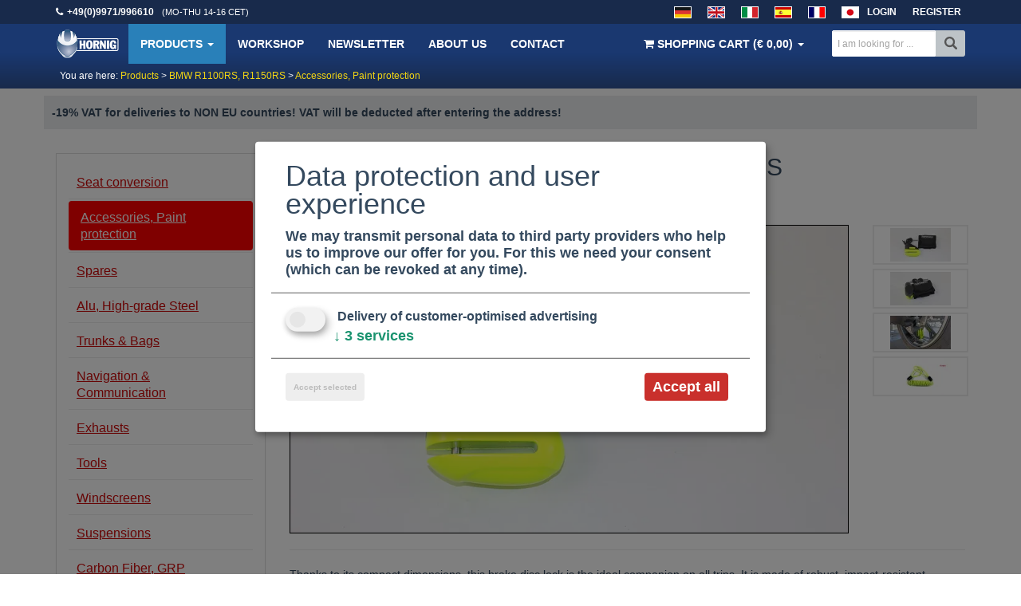

--- FILE ---
content_type: text/html; charset=UTF-8
request_url: https://www.motorcycleparts-hornig.com/BMW-R-1100-1150-RS/Accessories-Paint-protection/Disc-Lock-5mm.html
body_size: 50725
content:
<!doctype html><!--[if lt IE 7]> <html class="no-js lt-ie9 lt-ie8 lt-ie7" lang="en"> <![endif]--><!--[if IE 7]> <html class="no-js lt-ie9 lt-ie8" lang="en"> <![endif]--><!--[if IE 8]> <html class="no-js lt-ie9" lang="en"> <![endif]--><!--[if gt IE 8]><!--> <html class="no-js" lang="en"> <!--<![endif]--><html lang="en"><head> <meta charset="UTF-8"> <meta http-equiv="Content-Type" content="text/html; charset=utf-8"> <meta http-equiv="X-UA-Compatible" content="IE=edge,chrome=1"> <meta name="viewport" content="width=device-width, initial-scale=1.0, user-scalable=no"> <title>Disc Lock 5mm for BMW R1100RS, R1150RS | Motorcycle Accessory Hornig</title> <meta name="description" content="Disc Lock 5mm for BMW R1100RS, R1150RS &#x2705; Thanks to its compact dimensions, this brake disc lock is the ideal companion on all trips. It is made of robust, impact-resistant materials and can..." /> <meta name="google-site-verification" content="b_Isac7Y0qAYeAWUyZRHlGCWO39fw6U899LpSLpvH7s" /> <meta name="google-site-verification" content="SiSRV7yeZosDV_0MxEom8PWlizgsnFDagW8KpmZiNws" /> <meta name="google-site-verification" content="Mpcftc-eGY94hAHzk-5WlNASeuSbMFShans7TTcFxWw" /> <meta name="google-site-verification" content="cEFZMljG1qVQHegWUeiELjoooRiGb20mXvqem2Ha4Mo" /> <meta name="google-site-verification" content="HQN0jtY1zpYdL7c1q6mMbrCw3PDPGVCYkKlP6f7J8OI" /> <meta name="y_key" content="321277e078272854"> <meta name="msvalidate.01" content="1161ECA460AE4EBFA4C461A5C22E6E28" /> <meta name="verification" content="563772361567e13bcd917d4de6fe9e05" /> <meta name="robots" content="INDEX, FOLLOW" /> <link rel="apple-touch-icon" href="/templates/v3assets/apple-touch-icon.png"> <meta name="language" content="en" /> <meta http-equiv="language" content="en" /> <meta property="fb:app_id" content="230468237121118"/> <meta property="fb:admins" content="1597268258" /> <link rel="canonical" href="https://www.motorcycleparts-hornig.com/BMW-R-1100-1150-RS/Accessories-Paint-protection/Disc-Lock-5mm.html" /> <link rel="alternate" type="application/rss+xml" title="Hornig RSS Feed" href="/rss_en.php" /> <meta property="og:title" content="Disc Lock 5mm for BMW R1100RS, R1150RS" /> <meta property="og:description" content="Thanks to its compact dimensions, this brake disc lock is the ideal companion on all trips. It is made of robust, impact-resistant materials and can..." /> <meta property="og:image" content="https://www.motorcycleparts-hornig.com/i/900/496/1/article_557967.jpg?1695199790" /> <meta name="twitter:image" content="https://www.motorcycleparts-hornig.com/i/900/496/1/article_557967.jpg?1695199790" /> <script defer type="application/javascript" src="/templates/v3assets/js/klaro/config.js?v=20210415"></script> <script defer data-config="klaroConfig" type="application/javascript" src="/templates/v3assets/js/klaro/klaro-no-css.js"></script> <style> html{-webkit-text-size-adjust:100%;-ms-text-size-adjust:100%;font-family:sans-serif}article,aside,details,figcaption,figure,footer,header,hgroup,main,menu,nav,section,summary{display:block}audio,canvas,progress,video{display:inline-block;vertical-align:baseline}audio:not([controls]){display:none;height:0}[hidden],template{display:none}a{background-color:transparent}a:active,a:hover{outline:0}abbr[title]{border-bottom:1px dotted}b,strong{font-weight:700}dfn{font-style:italic}h1{font-size:2em;margin:.67em 0}mark{background:#ff0;color:#000}small{font-size:80%}sub,sup{font-size:75%;line-height:0;position:relative;vertical-align:baseline}sup{top:-.5em}sub{bottom:-.25em}img{border:0}svg:not(:root){overflow:hidden}figure{margin:1em 40px}hr{-webkit-box-sizing:content-box;-moz-box-sizing:content-box;box-sizing:content-box;height:0}pre{overflow:auto}code,kbd,pre,samp{font-family:monospace,monospace;font-size:1em}button,input,optgroup,select,textarea{color:inherit;font:inherit;margin:0}button{overflow:visible}button,select{text-transform:none}button,html input[type=button],input[type=reset],input[type=submit]{-webkit-appearance:button;cursor:pointer}button[disabled],html input[disabled]{cursor:default}button::-moz-focus-inner,input::-moz-focus-inner{border:0;padding:0}input{line-height:normal}input[type=checkbox],input[type=radio]{-webkit-box-sizing:border-box;-moz-box-sizing:border-box;box-sizing:border-box;padding:0}input[type=number]::-webkit-inner-spin-button,input[type=number]::-webkit-outer-spin-button{height:auto}input[type=search]{-webkit-appearance:textfield;-webkit-box-sizing:content-box;-moz-box-sizing:content-box;box-sizing:content-box}input[type=search]::-webkit-search-cancel-button,input[type=search]::-webkit-search-decoration{-webkit-appearance:none}fieldset{border:1px solid silver;margin:0 2px;padding:.35em .625em .75em}textarea{overflow:auto}optgroup{font-weight:700}table{border-collapse:collapse;border-spacing:0}td,th{padding:0}@media print{*,:after,:before{background:transparent!important;-webkit-box-shadow:none!important;box-shadow:none!important;color:#000!important;text-shadow:none!important}a,a:visited{text-decoration:underline}a[href]:after{content:" (" attr(href) ")"}abbr[title]:after{content:" (" attr(title) ")"}a[href^="#"]:after,a[href^="javascript:"]:after{content:""}blockquote,pre{border:1px solid #999;page-break-inside:avoid}thead{display:table-header-group}img,tr{page-break-inside:avoid}img{max-width:100%!important}h2,h3,p{orphans:3;widows:3}h2,h3{page-break-after:avoid}select{background:#fff!important}.navbar{display:none}.btn>.caret,.dropup>.btn>.caret{border-top-color:#000!important}.label{border:1px solid #000}.table{border-collapse:collapse!important}.table td,.table th{background-color:#fff!important}.table-bordered td,.table-bordered th{border:1px solid #ddd!important}}*,:after,:before{-webkit-box-sizing:border-box;-moz-box-sizing:border-box;box-sizing:border-box}html{-webkit-tap-highlight-color:rgba(0,0,0,0);font-size:10px}body{background-color:#fff;color:#333;font-family:Helvetica Neue,Helvetica,Arial,sans-serif;line-height:1.42857143}button,input,select,textarea{font-family:inherit;font-size:inherit;line-height:inherit}a{color:#337ab7;text-decoration:none}a:focus,a:hover{color:#23527c;text-decoration:underline}a:focus{outline:thin dotted;outline:5px auto -webkit-focus-ring-color;outline-offset:-2px}figure{margin:0}img{vertical-align:middle}.carousel-inner>.item>a>img,.carousel-inner>.item>img,.img-responsive,.thumbnail a>img,.thumbnail>img{display:block;height:auto;max-width:100%}.img-rounded{border-radius:6px}.img-thumbnail{background-color:#fff;border:1px solid #ddd;border-radius:4px;display:inline-block;height:auto;line-height:1.42857143;max-width:100%;padding:4px;-webkit-transition:all .2s ease-in-out;-o-transition:all .2s ease-in-out;transition:all .2s ease-in-out}.img-circle{border-radius:50%}hr{border:0;border-top:1px solid #eee;margin-bottom:20px;margin-top:20px}.sr-only{clip:rect(0,0,0,0);border:0;height:1px;margin:-1px;overflow:hidden;padding:0;position:absolute;width:1px}.sr-only-focusable:active,.sr-only-focusable:focus{clip:auto;height:auto;margin:0;overflow:visible;position:static;width:auto}[role=button]{cursor:pointer}.h1,.h2,.h3,.h4,.h5,.h6,h1,h2,h3,h4,h5,h6{color:inherit;font-family:inherit;font-weight:500;line-height:1.1}.h1 .small,.h1 small,.h2 .small,.h2 small,.h3 .small,.h3 small,.h4 .small,.h4 small,.h5 .small,.h5 small,.h6 .small,.h6 small,h1 .small,h1 small,h2 .small,h2 small,h3 .small,h3 small,h4 .small,h4 small,h5 .small,h5 small,h6 .small,h6 small{color:#777;font-weight:400;line-height:1}.h1,.h2,.h3,h1,h2,h3{margin-bottom:10px;margin-top:20px}.h1 .small,.h1 small,.h2 .small,.h2 small,.h3 .small,.h3 small,h1 .small,h1 small,h2 .small,h2 small,h3 .small,h3 small{font-size:65%}.h4,.h5,.h6,h4,h5,h6{margin-bottom:10px;margin-top:10px}.h4 .small,.h4 small,.h5 .small,.h5 small,.h6 .small,.h6 small,h4 .small,h4 small,h5 .small,h5 small,h6 .small,h6 small{font-size:75%}.h1,h1{font-size:36px}.h2,h2{font-size:30px}.h3,h3{font-size:24px}.h4,h4{font-size:18px}.h5,h5{font-size:14px}.h6,h6{font-size:12px}p{margin:0 0 10px}.lead{font-size:16px;font-weight:300;line-height:1.4;margin-bottom:20px}@media(min-width:768px){.lead{font-size:21px}}.small,small{font-size:85%}.mark,mark{background-color:#fcf8e3;padding:.2em}.text-left{text-align:left}.text-right{text-align:right}.text-center{text-align:center}.text-justify{text-align:justify}.text-nowrap{white-space:nowrap}.text-lowercase{text-transform:lowercase}.text-uppercase{text-transform:uppercase}.text-capitalize{text-transform:capitalize}.text-muted{color:#777}.text-primary{color:#337ab7}a.text-primary:hover{color:#286090}.text-success{color:#3c763d}a.text-success:hover{color:#2b542c}.text-info{color:#31708f}a.text-info:hover{color:#245269}.text-warning{color:#8a6d3b}a.text-warning:hover{color:#66512c}.text-danger{color:#a94442}a.text-danger:hover{color:#843534}.bg-primary{background-color:#337ab7;color:#fff}a.bg-primary:hover{background-color:#286090}.bg-success{background-color:#dff0d8}a.bg-success:hover{background-color:#c1e2b3}.bg-info{background-color:#d9edf7}a.bg-info:hover{background-color:#afd9ee}.bg-warning{background-color:#fcf8e3}a.bg-warning:hover{background-color:#f7ecb5}.bg-danger{background-color:#f2dede}a.bg-danger:hover{background-color:#e4b9b9}.page-header{border-bottom:1px solid #eee;margin:40px 0 20px;padding-bottom:9px}ol,ul{margin-bottom:10px;margin-top:0}ol ol,ol ul,ul ol,ul ul{margin-bottom:0}.list-inline,.list-unstyled{list-style:none;padding-left:0}.list-inline{margin-left:-5px}.list-inline>li{display:inline-block;padding-left:5px;padding-right:5px}dl{margin-bottom:20px;margin-top:0}dd,dt{line-height:1.42857143}dt{font-weight:700}dd{margin-left:0}@media(min-width:768px){.dl-horizontal dt{clear:left;float:left;overflow:hidden;text-align:right;text-overflow:ellipsis;white-space:nowrap;width:160px}.dl-horizontal dd{margin-left:180px}}abbr[data-original-title],abbr[title]{border-bottom:1px dotted #777;cursor:help}.initialism{font-size:90%;text-transform:uppercase}blockquote{border-left:5px solid #eee;font-size:17.5px;margin:0 0 20px;padding:10px 20px}blockquote ol:last-child,blockquote p:last-child,blockquote ul:last-child{margin-bottom:0}blockquote .small,blockquote footer,blockquote small{color:#777;display:block;font-size:80%;line-height:1.42857143}blockquote .small:before,blockquote footer:before,blockquote small:before{content:"\2014 \00A0"}.blockquote-reverse,blockquote.pull-right{border-left:0;border-right:5px solid #eee;padding-left:0;padding-right:15px;text-align:right}.blockquote-reverse .small:before,.blockquote-reverse footer:before,.blockquote-reverse small:before,blockquote.pull-right .small:before,blockquote.pull-right footer:before,blockquote.pull-right small:before{content:""}.blockquote-reverse .small:after,.blockquote-reverse footer:after,.blockquote-reverse small:after,blockquote.pull-right .small:after,blockquote.pull-right footer:after,blockquote.pull-right small:after{content:"\00A0 \2014"}address{font-style:normal;line-height:1.42857143;margin-bottom:20px}code,kbd,pre,samp{font-family:Menlo,Monaco,Consolas,Courier New,monospace}code{background-color:#f9f2f4;border-radius:4px;color:#c7254e}code,kbd{font-size:90%;padding:2px 4px}kbd{background-color:#333;border-radius:3px;-webkit-box-shadow:inset 0 -1px 0 rgba(0,0,0,.25);box-shadow:inset 0 -1px 0 rgba(0,0,0,.25);color:#fff}kbd kbd{-webkit-box-shadow:none;box-shadow:none;font-size:100%;font-weight:700;padding:0}pre{word-wrap:break-word;background-color:#f5f5f5;border:1px solid #ccc;border-radius:4px;color:#333;display:block;font-size:13px;line-height:1.42857143;margin:0 0 10px;padding:9.5px;word-break:break-all}pre code{background-color:transparent;border-radius:0;color:inherit;font-size:inherit;padding:0;white-space:pre-wrap}.pre-scrollable{max-height:340px;overflow-y:scroll}.container{margin-left:auto;margin-right:auto;padding-left:15px;padding-right:15px}@media(min-width:768px){.container{width:750px}}@media(min-width:992px){.container{width:970px}}@media(min-width:1200px){.container{width:1170px}}.container-fluid{margin-left:auto;margin-right:auto;padding-left:15px;padding-right:15px}.row{margin-left:-15px;margin-right:-15px}.col-lg-1,.col-lg-10,.col-lg-11,.col-lg-12,.col-lg-2,.col-lg-3,.col-lg-4,.col-lg-5,.col-lg-6,.col-lg-7,.col-lg-8,.col-lg-9,.col-md-1,.col-md-10,.col-md-11,.col-md-12,.col-md-2,.col-md-3,.col-md-4,.col-md-5,.col-md-6,.col-md-7,.col-md-8,.col-md-9,.col-sm-1,.col-sm-10,.col-sm-11,.col-sm-12,.col-sm-2,.col-sm-3,.col-sm-4,.col-sm-5,.col-sm-6,.col-sm-7,.col-sm-8,.col-sm-9,.col-xs-1,.col-xs-10,.col-xs-11,.col-xs-12,.col-xs-2,.col-xs-3,.col-xs-4,.col-xs-5,.col-xs-6,.col-xs-7,.col-xs-8,.col-xs-9{min-height:1px;padding-left:15px;padding-right:15px;position:relative}.col-xs-1,.col-xs-10,.col-xs-11,.col-xs-12,.col-xs-2,.col-xs-3,.col-xs-4,.col-xs-5,.col-xs-6,.col-xs-7,.col-xs-8,.col-xs-9{float:left}.col-xs-12{width:100%}.col-xs-11{width:91.66666667%}.col-xs-10{width:83.33333333%}.col-xs-9{width:75%}.col-xs-8{width:66.66666667%}.col-xs-7{width:58.33333333%}.col-xs-6{width:50%}.col-xs-5{width:41.66666667%}.col-xs-4{width:33.33333333%}.col-xs-3{width:25%}.col-xs-2{width:16.66666667%}.col-xs-1{width:8.33333333%}.col-xs-pull-12{right:100%}.col-xs-pull-11{right:91.66666667%}.col-xs-pull-10{right:83.33333333%}.col-xs-pull-9{right:75%}.col-xs-pull-8{right:66.66666667%}.col-xs-pull-7{right:58.33333333%}.col-xs-pull-6{right:50%}.col-xs-pull-5{right:41.66666667%}.col-xs-pull-4{right:33.33333333%}.col-xs-pull-3{right:25%}.col-xs-pull-2{right:16.66666667%}.col-xs-pull-1{right:8.33333333%}.col-xs-pull-0{right:auto}.col-xs-push-12{left:100%}.col-xs-push-11{left:91.66666667%}.col-xs-push-10{left:83.33333333%}.col-xs-push-9{left:75%}.col-xs-push-8{left:66.66666667%}.col-xs-push-7{left:58.33333333%}.col-xs-push-6{left:50%}.col-xs-push-5{left:41.66666667%}.col-xs-push-4{left:33.33333333%}.col-xs-push-3{left:25%}.col-xs-push-2{left:16.66666667%}.col-xs-push-1{left:8.33333333%}.col-xs-push-0{left:auto}.col-xs-offset-12{margin-left:100%}.col-xs-offset-11{margin-left:91.66666667%}.col-xs-offset-10{margin-left:83.33333333%}.col-xs-offset-9{margin-left:75%}.col-xs-offset-8{margin-left:66.66666667%}.col-xs-offset-7{margin-left:58.33333333%}.col-xs-offset-6{margin-left:50%}.col-xs-offset-5{margin-left:41.66666667%}.col-xs-offset-4{margin-left:33.33333333%}.col-xs-offset-3{margin-left:25%}.col-xs-offset-2{margin-left:16.66666667%}.col-xs-offset-1{margin-left:8.33333333%}.col-xs-offset-0{margin-left:0}@media(min-width:768px){.col-sm-1,.col-sm-10,.col-sm-11,.col-sm-12,.col-sm-2,.col-sm-3,.col-sm-4,.col-sm-5,.col-sm-6,.col-sm-7,.col-sm-8,.col-sm-9{float:left}.col-sm-12{width:100%}.col-sm-11{width:91.66666667%}.col-sm-10{width:83.33333333%}.col-sm-9{width:75%}.col-sm-8{width:66.66666667%}.col-sm-7{width:58.33333333%}.col-sm-6{width:50%}.col-sm-5{width:41.66666667%}.col-sm-4{width:33.33333333%}.col-sm-3{width:25%}.col-sm-2{width:16.66666667%}.col-sm-1{width:8.33333333%}.col-sm-pull-12{right:100%}.col-sm-pull-11{right:91.66666667%}.col-sm-pull-10{right:83.33333333%}.col-sm-pull-9{right:75%}.col-sm-pull-8{right:66.66666667%}.col-sm-pull-7{right:58.33333333%}.col-sm-pull-6{right:50%}.col-sm-pull-5{right:41.66666667%}.col-sm-pull-4{right:33.33333333%}.col-sm-pull-3{right:25%}.col-sm-pull-2{right:16.66666667%}.col-sm-pull-1{right:8.33333333%}.col-sm-pull-0{right:auto}.col-sm-push-12{left:100%}.col-sm-push-11{left:91.66666667%}.col-sm-push-10{left:83.33333333%}.col-sm-push-9{left:75%}.col-sm-push-8{left:66.66666667%}.col-sm-push-7{left:58.33333333%}.col-sm-push-6{left:50%}.col-sm-push-5{left:41.66666667%}.col-sm-push-4{left:33.33333333%}.col-sm-push-3{left:25%}.col-sm-push-2{left:16.66666667%}.col-sm-push-1{left:8.33333333%}.col-sm-push-0{left:auto}.col-sm-offset-12{margin-left:100%}.col-sm-offset-11{margin-left:91.66666667%}.col-sm-offset-10{margin-left:83.33333333%}.col-sm-offset-9{margin-left:75%}.col-sm-offset-8{margin-left:66.66666667%}.col-sm-offset-7{margin-left:58.33333333%}.col-sm-offset-6{margin-left:50%}.col-sm-offset-5{margin-left:41.66666667%}.col-sm-offset-4{margin-left:33.33333333%}.col-sm-offset-3{margin-left:25%}.col-sm-offset-2{margin-left:16.66666667%}.col-sm-offset-1{margin-left:8.33333333%}.col-sm-offset-0{margin-left:0}}@media(min-width:992px){.col-md-1,.col-md-10,.col-md-11,.col-md-12,.col-md-2,.col-md-3,.col-md-4,.col-md-5,.col-md-6,.col-md-7,.col-md-8,.col-md-9{float:left}.col-md-12{width:100%}.col-md-11{width:91.66666667%}.col-md-10{width:83.33333333%}.col-md-9{width:75%}.col-md-8{width:66.66666667%}.col-md-7{width:58.33333333%}.col-md-6{width:50%}.col-md-5{width:41.66666667%}.col-md-4{width:33.33333333%}.col-md-3{width:25%}.col-md-2{width:16.66666667%}.col-md-1{width:8.33333333%}.col-md-pull-12{right:100%}.col-md-pull-11{right:91.66666667%}.col-md-pull-10{right:83.33333333%}.col-md-pull-9{right:75%}.col-md-pull-8{right:66.66666667%}.col-md-pull-7{right:58.33333333%}.col-md-pull-6{right:50%}.col-md-pull-5{right:41.66666667%}.col-md-pull-4{right:33.33333333%}.col-md-pull-3{right:25%}.col-md-pull-2{right:16.66666667%}.col-md-pull-1{right:8.33333333%}.col-md-pull-0{right:auto}.col-md-push-12{left:100%}.col-md-push-11{left:91.66666667%}.col-md-push-10{left:83.33333333%}.col-md-push-9{left:75%}.col-md-push-8{left:66.66666667%}.col-md-push-7{left:58.33333333%}.col-md-push-6{left:50%}.col-md-push-5{left:41.66666667%}.col-md-push-4{left:33.33333333%}.col-md-push-3{left:25%}.col-md-push-2{left:16.66666667%}.col-md-push-1{left:8.33333333%}.col-md-push-0{left:auto}.col-md-offset-12{margin-left:100%}.col-md-offset-11{margin-left:91.66666667%}.col-md-offset-10{margin-left:83.33333333%}.col-md-offset-9{margin-left:75%}.col-md-offset-8{margin-left:66.66666667%}.col-md-offset-7{margin-left:58.33333333%}.col-md-offset-6{margin-left:50%}.col-md-offset-5{margin-left:41.66666667%}.col-md-offset-4{margin-left:33.33333333%}.col-md-offset-3{margin-left:25%}.col-md-offset-2{margin-left:16.66666667%}.col-md-offset-1{margin-left:8.33333333%}.col-md-offset-0{margin-left:0}}@media(min-width:1200px){.col-lg-1,.col-lg-10,.col-lg-11,.col-lg-12,.col-lg-2,.col-lg-3,.col-lg-4,.col-lg-5,.col-lg-6,.col-lg-7,.col-lg-8,.col-lg-9{float:left}.col-lg-12{width:100%}.col-lg-11{width:91.66666667%}.col-lg-10{width:83.33333333%}.col-lg-9{width:75%}.col-lg-8{width:66.66666667%}.col-lg-7{width:58.33333333%}.col-lg-6{width:50%}.col-lg-5{width:41.66666667%}.col-lg-4{width:33.33333333%}.col-lg-3{width:25%}.col-lg-2{width:16.66666667%}.col-lg-1{width:8.33333333%}.col-lg-pull-12{right:100%}.col-lg-pull-11{right:91.66666667%}.col-lg-pull-10{right:83.33333333%}.col-lg-pull-9{right:75%}.col-lg-pull-8{right:66.66666667%}.col-lg-pull-7{right:58.33333333%}.col-lg-pull-6{right:50%}.col-lg-pull-5{right:41.66666667%}.col-lg-pull-4{right:33.33333333%}.col-lg-pull-3{right:25%}.col-lg-pull-2{right:16.66666667%}.col-lg-pull-1{right:8.33333333%}.col-lg-pull-0{right:auto}.col-lg-push-12{left:100%}.col-lg-push-11{left:91.66666667%}.col-lg-push-10{left:83.33333333%}.col-lg-push-9{left:75%}.col-lg-push-8{left:66.66666667%}.col-lg-push-7{left:58.33333333%}.col-lg-push-6{left:50%}.col-lg-push-5{left:41.66666667%}.col-lg-push-4{left:33.33333333%}.col-lg-push-3{left:25%}.col-lg-push-2{left:16.66666667%}.col-lg-push-1{left:8.33333333%}.col-lg-push-0{left:auto}.col-lg-offset-12{margin-left:100%}.col-lg-offset-11{margin-left:91.66666667%}.col-lg-offset-10{margin-left:83.33333333%}.col-lg-offset-9{margin-left:75%}.col-lg-offset-8{margin-left:66.66666667%}.col-lg-offset-7{margin-left:58.33333333%}.col-lg-offset-6{margin-left:50%}.col-lg-offset-5{margin-left:41.66666667%}.col-lg-offset-4{margin-left:33.33333333%}.col-lg-offset-3{margin-left:25%}.col-lg-offset-2{margin-left:16.66666667%}.col-lg-offset-1{margin-left:8.33333333%}.col-lg-offset-0{margin-left:0}}table{background-color:transparent}caption{color:#777;padding-bottom:8px;padding-top:8px}caption,th{text-align:left}.table{margin-bottom:20px;max-width:100%;width:100%}.table>tbody>tr>td,.table>tbody>tr>th,.table>tfoot>tr>td,.table>tfoot>tr>th,.table>thead>tr>td,.table>thead>tr>th{border-top:1px solid #ddd;line-height:1.42857143;padding:8px;vertical-align:top}.table>thead>tr>th{border-bottom:2px solid #ddd;vertical-align:bottom}.table>caption+thead>tr:first-child>td,.table>caption+thead>tr:first-child>th,.table>colgroup+thead>tr:first-child>td,.table>colgroup+thead>tr:first-child>th,.table>thead:first-child>tr:first-child>td,.table>thead:first-child>tr:first-child>th{border-top:0}.table>tbody+tbody{border-top:2px solid #ddd}.table .table{background-color:#fff}.table-condensed>tbody>tr>td,.table-condensed>tbody>tr>th,.table-condensed>tfoot>tr>td,.table-condensed>tfoot>tr>th,.table-condensed>thead>tr>td,.table-condensed>thead>tr>th{padding:5px}.table-bordered,.table-bordered>tbody>tr>td,.table-bordered>tbody>tr>th,.table-bordered>tfoot>tr>td,.table-bordered>tfoot>tr>th,.table-bordered>thead>tr>td,.table-bordered>thead>tr>th{border:1px solid #ddd}.table-bordered>thead>tr>td,.table-bordered>thead>tr>th{border-bottom-width:2px}.table-striped>tbody>tr:nth-of-type(odd){background-color:#f9f9f9}.table-hover>tbody>tr:hover{background-color:#f5f5f5}table col[class*=col-]{display:table-column;float:none;position:static}table td[class*=col-],table th[class*=col-]{display:table-cell;float:none;position:static}.table>tbody>tr.active>td,.table>tbody>tr.active>th,.table>tbody>tr>td.active,.table>tbody>tr>th.active,.table>tfoot>tr.active>td,.table>tfoot>tr.active>th,.table>tfoot>tr>td.active,.table>tfoot>tr>th.active,.table>thead>tr.active>td,.table>thead>tr.active>th,.table>thead>tr>td.active,.table>thead>tr>th.active{background-color:#f5f5f5}.table-hover>tbody>tr.active:hover>td,.table-hover>tbody>tr.active:hover>th,.table-hover>tbody>tr:hover>.active,.table-hover>tbody>tr>td.active:hover,.table-hover>tbody>tr>th.active:hover{background-color:#e8e8e8}.table>tbody>tr.success>td,.table>tbody>tr.success>th,.table>tbody>tr>td.success,.table>tbody>tr>th.success,.table>tfoot>tr.success>td,.table>tfoot>tr.success>th,.table>tfoot>tr>td.success,.table>tfoot>tr>th.success,.table>thead>tr.success>td,.table>thead>tr.success>th,.table>thead>tr>td.success,.table>thead>tr>th.success{background-color:#dff0d8}.table-hover>tbody>tr.success:hover>td,.table-hover>tbody>tr.success:hover>th,.table-hover>tbody>tr:hover>.success,.table-hover>tbody>tr>td.success:hover,.table-hover>tbody>tr>th.success:hover{background-color:#d0e9c6}.table>tbody>tr.info>td,.table>tbody>tr.info>th,.table>tbody>tr>td.info,.table>tbody>tr>th.info,.table>tfoot>tr.info>td,.table>tfoot>tr.info>th,.table>tfoot>tr>td.info,.table>tfoot>tr>th.info,.table>thead>tr.info>td,.table>thead>tr.info>th,.table>thead>tr>td.info,.table>thead>tr>th.info{background-color:#d9edf7}.table-hover>tbody>tr.info:hover>td,.table-hover>tbody>tr.info:hover>th,.table-hover>tbody>tr:hover>.info,.table-hover>tbody>tr>td.info:hover,.table-hover>tbody>tr>th.info:hover{background-color:#c4e3f3}.table>tbody>tr.warning>td,.table>tbody>tr.warning>th,.table>tbody>tr>td.warning,.table>tbody>tr>th.warning,.table>tfoot>tr.warning>td,.table>tfoot>tr.warning>th,.table>tfoot>tr>td.warning,.table>tfoot>tr>th.warning,.table>thead>tr.warning>td,.table>thead>tr.warning>th,.table>thead>tr>td.warning,.table>thead>tr>th.warning{background-color:#fcf8e3}.table-hover>tbody>tr.warning:hover>td,.table-hover>tbody>tr.warning:hover>th,.table-hover>tbody>tr:hover>.warning,.table-hover>tbody>tr>td.warning:hover,.table-hover>tbody>tr>th.warning:hover{background-color:#faf2cc}.table>tbody>tr.danger>td,.table>tbody>tr.danger>th,.table>tbody>tr>td.danger,.table>tbody>tr>th.danger,.table>tfoot>tr.danger>td,.table>tfoot>tr.danger>th,.table>tfoot>tr>td.danger,.table>tfoot>tr>th.danger,.table>thead>tr.danger>td,.table>thead>tr.danger>th,.table>thead>tr>td.danger,.table>thead>tr>th.danger{background-color:#f2dede}.table-hover>tbody>tr.danger:hover>td,.table-hover>tbody>tr.danger:hover>th,.table-hover>tbody>tr:hover>.danger,.table-hover>tbody>tr>td.danger:hover,.table-hover>tbody>tr>th.danger:hover{background-color:#ebcccc}.table-responsive{min-height:.01%;overflow-x:auto}@media screen and (max-width:767px){.table-responsive{-ms-overflow-style:-ms-autohiding-scrollbar;border:1px solid #ddd;margin-bottom:15px;overflow-y:hidden;width:100%}.table-responsive>.table{margin-bottom:0}.table-responsive>.table>tbody>tr>td,.table-responsive>.table>tbody>tr>th,.table-responsive>.table>tfoot>tr>td,.table-responsive>.table>tfoot>tr>th,.table-responsive>.table>thead>tr>td,.table-responsive>.table>thead>tr>th{white-space:nowrap}.table-responsive>.table-bordered{border:0}.table-responsive>.table-bordered>tbody>tr>td:first-child,.table-responsive>.table-bordered>tbody>tr>th:first-child,.table-responsive>.table-bordered>tfoot>tr>td:first-child,.table-responsive>.table-bordered>tfoot>tr>th:first-child,.table-responsive>.table-bordered>thead>tr>td:first-child,.table-responsive>.table-bordered>thead>tr>th:first-child{border-left:0}.table-responsive>.table-bordered>tbody>tr>td:last-child,.table-responsive>.table-bordered>tbody>tr>th:last-child,.table-responsive>.table-bordered>tfoot>tr>td:last-child,.table-responsive>.table-bordered>tfoot>tr>th:last-child,.table-responsive>.table-bordered>thead>tr>td:last-child,.table-responsive>.table-bordered>thead>tr>th:last-child{border-right:0}.table-responsive>.table-bordered>tbody>tr:last-child>td,.table-responsive>.table-bordered>tbody>tr:last-child>th,.table-responsive>.table-bordered>tfoot>tr:last-child>td,.table-responsive>.table-bordered>tfoot>tr:last-child>th{border-bottom:0}}fieldset{margin:0;min-width:0}fieldset,legend{border:0;padding:0}legend{border-bottom:1px solid #e5e5e5;color:#333;display:block;font-size:21px;line-height:inherit;margin-bottom:20px;width:100%}label{display:inline-block;font-weight:700;margin-bottom:5px;margin-left:5px;max-width:100%}input[type=search]{-webkit-box-sizing:border-box;-moz-box-sizing:border-box;box-sizing:border-box}input[type=checkbox],input[type=radio]{line-height:normal;margin:4px 0 0;margin-top:1px\9}input[type=file]{display:block}input[type=range]{display:block;width:100%}select[multiple],select[size]{height:auto}input[type=checkbox]:focus,input[type=file]:focus,input[type=radio]:focus{outline:thin dotted;outline:5px auto -webkit-focus-ring-color;outline-offset:-2px}output{padding-top:7px}.form-control,output{color:#555;display:block;font-size:14px;line-height:1.42857143}.form-control{background-color:#fff;background-image:none;border:1px solid #ccc;border-radius:4px;-webkit-box-shadow:inset 0 1px 1px rgba(0,0,0,.075);box-shadow:inset 0 1px 1px rgba(0,0,0,.075);height:34px;padding:6px 12px;-webkit-transition:border-color .15s ease-in-out,-webkit-box-shadow .15s ease-in-out;-o-transition:border-color .15s ease-in-out,box-shadow .15s ease-in-out;transition:border-color .15s ease-in-out,box-shadow .15s ease-in-out;width:100%}.form-control:focus{border-color:#66afe9;-webkit-box-shadow:inset 0 1px 1px rgba(0,0,0,.075),0 0 8px rgba(102,175,233,.6);box-shadow:inset 0 1px 1px rgba(0,0,0,.075),0 0 8px rgba(102,175,233,.6);outline:0}.form-control::-moz-placeholder{color:#999;opacity:1}.form-control:-ms-input-placeholder{color:#999}.form-control::-webkit-input-placeholder{color:#999}.form-control[disabled],.form-control[readonly],fieldset[disabled] .form-control{background-color:#eee;opacity:1}.form-control[disabled],fieldset[disabled] .form-control{cursor:not-allowed}textarea.form-control{height:auto}input[type=search]{-webkit-appearance:none}@media screen and (-webkit-min-device-pixel-ratio:0){input[type=date],input[type=datetime-local],input[type=month],input[type=time]{line-height:34px}.input-group-sm input[type=date],.input-group-sm input[type=datetime-local],.input-group-sm input[type=month],.input-group-sm input[type=time],input[type=date].input-sm,input[type=datetime-local].input-sm,input[type=month].input-sm,input[type=time].input-sm{line-height:30px}.input-group-lg input[type=date],.input-group-lg input[type=datetime-local],.input-group-lg input[type=month],.input-group-lg input[type=time],input[type=date].input-lg,input[type=datetime-local].input-lg,input[type=month].input-lg,input[type=time].input-lg{line-height:46px}}.form-group{margin-bottom:15px}.checkbox,.radio{display:block;margin-bottom:10px;margin-top:10px;position:relative}.checkbox label,.radio label{cursor:pointer;font-weight:400;margin-bottom:0;min-height:20px;padding-left:20px}.checkbox input[type=checkbox],.checkbox-inline input[type=checkbox],.radio input[type=radio],.radio-inline input[type=radio]{margin-left:-20px;margin-top:4px\9;position:absolute}.checkbox+.checkbox,.radio+.radio{margin-top:-5px}.checkbox-inline,.radio-inline{cursor:pointer;display:inline-block;font-weight:400;margin-bottom:0;padding-left:20px;position:relative;vertical-align:middle}.checkbox-inline+.checkbox-inline,.radio-inline+.radio-inline{margin-left:10px;margin-top:0}.checkbox-inline.disabled,.checkbox.disabled label,.radio-inline.disabled,.radio.disabled label,fieldset[disabled] .checkbox label,fieldset[disabled] .checkbox-inline,fieldset[disabled] .radio label,fieldset[disabled] .radio-inline,fieldset[disabled] input[type=checkbox],fieldset[disabled] input[type=radio],input[type=checkbox].disabled,input[type=checkbox][disabled],input[type=radio].disabled,input[type=radio][disabled]{cursor:not-allowed}.form-control-static{margin-bottom:0;min-height:34px;padding-bottom:7px;padding-top:7px}.form-control-static.input-lg,.form-control-static.input-sm{padding-left:0;padding-right:0}.input-sm{border-radius:3px;font-size:12px;height:30px;line-height:1.5;padding:5px 10px}select.input-sm{height:30px;line-height:30px}select[multiple].input-sm,textarea.input-sm{height:auto}.form-group-sm .form-control{border-radius:3px;font-size:12px;height:30px;line-height:1.5;padding:5px 10px}select.form-group-sm .form-control{height:30px;line-height:30px}select[multiple].form-group-sm .form-control,textarea.form-group-sm .form-control{height:auto}.form-group-sm .form-control-static{font-size:12px;height:30px;line-height:1.5;min-height:32px;padding:5px 10px}.input-lg{border-radius:6px;font-size:18px;height:46px;line-height:1.3333333;padding:10px 16px}select.input-lg{height:46px;line-height:46px}select[multiple].input-lg,textarea.input-lg{height:auto}.form-group-lg .form-control{border-radius:6px;font-size:18px;height:46px;line-height:1.3333333;padding:10px 16px}select.form-group-lg .form-control{height:46px;line-height:46px}select[multiple].form-group-lg .form-control,textarea.form-group-lg .form-control{height:auto}.form-group-lg .form-control-static{font-size:18px;height:46px;line-height:1.3333333;min-height:38px;padding:10px 16px}.has-feedback{position:relative}.has-feedback .form-control{padding-right:42.5px}.form-control-feedback{display:block;height:34px;line-height:34px;pointer-events:none;position:absolute;right:0;text-align:center;top:0;width:34px;z-index:2}.input-lg+.form-control-feedback{height:46px;line-height:46px;width:46px}.input-sm+.form-control-feedback{height:30px;line-height:30px;width:30px}.has-success .checkbox,.has-success .checkbox-inline,.has-success .control-label,.has-success .help-block,.has-success .radio,.has-success .radio-inline,.has-success.checkbox label,.has-success.checkbox-inline label,.has-success.radio label,.has-success.radio-inline label{color:#3c763d}.has-success .form-control{border-color:#3c763d;-webkit-box-shadow:inset 0 1px 1px rgba(0,0,0,.075);box-shadow:inset 0 1px 1px rgba(0,0,0,.075)}.has-success .form-control:focus{border-color:#2b542c;-webkit-box-shadow:inset 0 1px 1px rgba(0,0,0,.075),0 0 6px #67b168;box-shadow:inset 0 1px 1px rgba(0,0,0,.075),0 0 6px #67b168}.has-success .input-group-addon{background-color:#dff0d8;border-color:#3c763d;color:#3c763d}.has-success .form-control-feedback{color:#3c763d}.has-warning .checkbox,.has-warning .checkbox-inline,.has-warning .control-label,.has-warning .help-block,.has-warning .radio,.has-warning .radio-inline,.has-warning.checkbox label,.has-warning.checkbox-inline label,.has-warning.radio label,.has-warning.radio-inline label{color:#8a6d3b}.has-warning .form-control{border-color:#8a6d3b;-webkit-box-shadow:inset 0 1px 1px rgba(0,0,0,.075);box-shadow:inset 0 1px 1px rgba(0,0,0,.075)}.has-warning .form-control:focus{border-color:#66512c;-webkit-box-shadow:inset 0 1px 1px rgba(0,0,0,.075),0 0 6px #c0a16b;box-shadow:inset 0 1px 1px rgba(0,0,0,.075),0 0 6px #c0a16b}.has-warning .input-group-addon{background-color:#fcf8e3;border-color:#8a6d3b;color:#8a6d3b}.has-warning .form-control-feedback{color:#8a6d3b}.has-error .checkbox,.has-error .checkbox-inline,.has-error .control-label,.has-error .help-block,.has-error .radio,.has-error .radio-inline,.has-error.checkbox label,.has-error.checkbox-inline label,.has-error.radio label,.has-error.radio-inline label{color:#a94442}.has-error .form-control{border-color:#a94442;-webkit-box-shadow:inset 0 1px 1px rgba(0,0,0,.075);box-shadow:inset 0 1px 1px rgba(0,0,0,.075)}.has-error .form-control:focus{border-color:#843534;-webkit-box-shadow:inset 0 1px 1px rgba(0,0,0,.075),0 0 6px #ce8483;box-shadow:inset 0 1px 1px rgba(0,0,0,.075),0 0 6px #ce8483}.has-error .input-group-addon{background-color:#f2dede;border-color:#a94442;color:#a94442}.has-error .form-control-feedback{color:#a94442}.has-feedback label~.form-control-feedback{top:25px}.has-feedback label.sr-only~.form-control-feedback{top:0}.help-block{color:#737373;display:block;margin-bottom:10px;margin-top:5px}@media(min-width:768px){.form-inline .form-group{display:inline-block;margin-bottom:0;vertical-align:middle}.form-inline .form-control{display:inline-block;vertical-align:middle;width:auto}.form-inline .form-control-static{display:inline-block}.form-inline .input-group{display:inline-table;vertical-align:middle}.form-inline .input-group .form-control,.form-inline .input-group .input-group-addon,.form-inline .input-group .input-group-btn{width:auto}.form-inline .input-group>.form-control{width:100%}.form-inline .control-label{margin-bottom:0;vertical-align:middle}.form-inline .checkbox,.form-inline .radio{display:inline-block;margin-bottom:0;margin-top:0;vertical-align:middle}.form-inline .checkbox label,.form-inline .radio label{padding-left:0}.form-inline .checkbox input[type=checkbox],.form-inline .radio input[type=radio]{margin-left:0;position:relative}.form-inline .has-feedback .form-control-feedback{top:0}}.form-horizontal .checkbox,.form-horizontal .checkbox-inline,.form-horizontal .radio,.form-horizontal .radio-inline{margin-bottom:0;margin-top:0;padding-top:7px}.form-horizontal .checkbox,.form-horizontal .radio{min-height:27px}.form-horizontal .form-group{margin-left:-15px;margin-right:-15px}@media(min-width:768px){.form-horizontal .control-label{margin-bottom:0;padding-top:7px;text-align:right}}.form-horizontal .has-feedback .form-control-feedback{right:15px}@media(min-width:768px){.form-horizontal .form-group-lg .control-label{padding-top:14.333333px}.form-horizontal .form-group-sm .control-label{padding-top:6px}}.btn{background-image:none;border:1px solid transparent;cursor:pointer;display:inline-block;font-size:14px;line-height:1.42857143;margin-bottom:0;text-align:center;-ms-touch-action:manipulation;touch-action:manipulation;-webkit-user-select:none;-moz-user-select:none;-ms-user-select:none;user-select:none;vertical-align:middle;white-space:nowrap}.btn.active.focus,.btn.active:focus,.btn.focus,.btn:active.focus,.btn:active:focus,.btn:focus{outline:thin dotted;outline:5px auto -webkit-focus-ring-color;outline-offset:-2px}.btn.focus,.btn:focus,.btn:hover{color:#333;text-decoration:none}.btn.active,.btn:active{background-image:none;-webkit-box-shadow:inset 0 3px 5px rgba(0,0,0,.125);box-shadow:inset 0 3px 5px rgba(0,0,0,.125);outline:0}.btn.disabled,.btn[disabled],fieldset[disabled] .btn{-webkit-box-shadow:none;box-shadow:none;cursor:not-allowed;filter:alpha(opacity=65);opacity:.65;pointer-events:none}.btn-default{background-color:#fff;border-color:#ccc;color:#333}.btn-default.active,.btn-default.focus,.btn-default:active,.btn-default:focus,.btn-default:hover,.open>.dropdown-toggle.btn-default{background-color:#e6e6e6;border-color:#adadad;color:#333}.btn-default.active,.btn-default:active,.open>.dropdown-toggle.btn-default{background-image:none}.btn-default.disabled,.btn-default.disabled.active,.btn-default.disabled.focus,.btn-default.disabled:active,.btn-default.disabled:focus,.btn-default.disabled:hover,.btn-default[disabled],.btn-default[disabled].active,.btn-default[disabled].focus,.btn-default[disabled]:active,.btn-default[disabled]:focus,.btn-default[disabled]:hover,fieldset[disabled] .btn-default,fieldset[disabled] .btn-default.active,fieldset[disabled] .btn-default.focus,fieldset[disabled] .btn-default:active,fieldset[disabled] .btn-default:focus,fieldset[disabled] .btn-default:hover{background-color:#fff;border-color:#ccc}.btn-default .badge{background-color:#333;color:#fff}.btn-primary{background-color:#337ab7;border-color:#2e6da4;color:#fff}.btn-primary.active,.btn-primary.focus,.btn-primary:active,.btn-primary:focus,.btn-primary:hover,.open>.dropdown-toggle.btn-primary{background-color:#286090;border-color:#204d74;color:#fff}.btn-primary.active,.btn-primary:active,.open>.dropdown-toggle.btn-primary{background-image:none}.btn-primary.disabled,.btn-primary.disabled.active,.btn-primary.disabled.focus,.btn-primary.disabled:active,.btn-primary.disabled:focus,.btn-primary.disabled:hover,.btn-primary[disabled],.btn-primary[disabled].active,.btn-primary[disabled].focus,.btn-primary[disabled]:active,.btn-primary[disabled]:focus,.btn-primary[disabled]:hover,fieldset[disabled] .btn-primary,fieldset[disabled] .btn-primary.active,fieldset[disabled] .btn-primary.focus,fieldset[disabled] .btn-primary:active,fieldset[disabled] .btn-primary:focus,fieldset[disabled] .btn-primary:hover{background-color:#337ab7;border-color:#2e6da4}.btn-primary .badge{background-color:#fff;color:#337ab7}.btn-success{background-color:#5cb85c;border-color:#4cae4c}.btn-success.active,.btn-success.focus,.btn-success:active,.btn-success:focus,.btn-success:hover,.open>.dropdown-toggle.btn-success{background-color:#449d44;border-color:#398439;color:#fff}.btn-success.active,.btn-success:active,.open>.dropdown-toggle.btn-success{background-image:none}.btn-success.disabled,.btn-success.disabled.active,.btn-success.disabled.focus,.btn-success.disabled:active,.btn-success.disabled:focus,.btn-success.disabled:hover,.btn-success[disabled],.btn-success[disabled].active,.btn-success[disabled].focus,.btn-success[disabled]:active,.btn-success[disabled]:focus,.btn-success[disabled]:hover,fieldset[disabled] .btn-success,fieldset[disabled] .btn-success.active,fieldset[disabled] .btn-success.focus,fieldset[disabled] .btn-success:active,fieldset[disabled] .btn-success:focus,fieldset[disabled] .btn-success:hover{background-color:#5cb85c;border-color:#4cae4c}.btn-success .badge{background-color:#fff;color:#5cb85c}.btn-info{background-color:#5bc0de;border-color:#46b8da}.btn-info.active,.btn-info.focus,.btn-info:active,.btn-info:focus,.btn-info:hover,.open>.dropdown-toggle.btn-info{background-color:#31b0d5;border-color:#269abc;color:#fff}.btn-info.active,.btn-info:active,.open>.dropdown-toggle.btn-info{background-image:none}.btn-info.disabled,.btn-info.disabled.active,.btn-info.disabled.focus,.btn-info.disabled:active,.btn-info.disabled:focus,.btn-info.disabled:hover,.btn-info[disabled],.btn-info[disabled].active,.btn-info[disabled].focus,.btn-info[disabled]:active,.btn-info[disabled]:focus,.btn-info[disabled]:hover,fieldset[disabled] .btn-info,fieldset[disabled] .btn-info.active,fieldset[disabled] .btn-info.focus,fieldset[disabled] .btn-info:active,fieldset[disabled] .btn-info:focus,fieldset[disabled] .btn-info:hover{background-color:#5bc0de;border-color:#46b8da}.btn-info .badge{background-color:#fff;color:#5bc0de}.btn-warning{background-color:#f0ad4e;border-color:#eea236}.btn-warning.active,.btn-warning.focus,.btn-warning:active,.btn-warning:focus,.btn-warning:hover,.open>.dropdown-toggle.btn-warning{background-color:#ec971f;border-color:#d58512;color:#fff}.btn-warning.active,.btn-warning:active,.open>.dropdown-toggle.btn-warning{background-image:none}.btn-warning.disabled,.btn-warning.disabled.active,.btn-warning.disabled.focus,.btn-warning.disabled:active,.btn-warning.disabled:focus,.btn-warning.disabled:hover,.btn-warning[disabled],.btn-warning[disabled].active,.btn-warning[disabled].focus,.btn-warning[disabled]:active,.btn-warning[disabled]:focus,.btn-warning[disabled]:hover,fieldset[disabled] .btn-warning,fieldset[disabled] .btn-warning.active,fieldset[disabled] .btn-warning.focus,fieldset[disabled] .btn-warning:active,fieldset[disabled] .btn-warning:focus,fieldset[disabled] .btn-warning:hover{background-color:#f0ad4e;border-color:#eea236}.btn-warning .badge{background-color:#fff;color:#f0ad4e}.btn-danger{background-color:#d9534f;border-color:#d43f3a}.btn-danger.active,.btn-danger.focus,.btn-danger:active,.btn-danger:focus,.btn-danger:hover,.open>.dropdown-toggle.btn-danger{background-color:#c9302c;border-color:#ac2925;color:#fff}.btn-danger.active,.btn-danger:active,.open>.dropdown-toggle.btn-danger{background-image:none}.btn-danger.disabled,.btn-danger.disabled.active,.btn-danger.disabled.focus,.btn-danger.disabled:active,.btn-danger.disabled:focus,.btn-danger.disabled:hover,.btn-danger[disabled],.btn-danger[disabled].active,.btn-danger[disabled].focus,.btn-danger[disabled]:active,.btn-danger[disabled]:focus,.btn-danger[disabled]:hover,fieldset[disabled] .btn-danger,fieldset[disabled] .btn-danger.active,fieldset[disabled] .btn-danger.focus,fieldset[disabled] .btn-danger:active,fieldset[disabled] .btn-danger:focus,fieldset[disabled] .btn-danger:hover{background-color:#d9534f;border-color:#d43f3a}.btn-danger .badge{background-color:#fff;color:#d9534f}.btn-link{border-radius:0;color:#337ab7;font-weight:400}.btn-link,.btn-link.active,.btn-link:active,.btn-link[disabled],fieldset[disabled] .btn-link{background-color:transparent;-webkit-box-shadow:none;box-shadow:none}.btn-link,.btn-link:active,.btn-link:focus,.btn-link:hover{border-color:transparent}.btn-link:focus,.btn-link:hover{background-color:transparent;color:#23527c;text-decoration:underline}.btn-link[disabled]:focus,.btn-link[disabled]:hover,fieldset[disabled] .btn-link:focus,fieldset[disabled] .btn-link:hover{color:#777;text-decoration:none}.btn-group-lg>.btn,.btn-lg{border-radius:6px;font-size:18px;line-height:1.3333333;padding:10px 16px}.btn-group-sm>.btn,.btn-sm{border-radius:3px;font-size:12px;line-height:1.5;padding:5px 10px}.btn-group-xs>.btn,.btn-xs{border-radius:3px;font-size:12px;line-height:1.5;padding:1px 5px}.btn-block{display:block;width:100%}.btn-block+.btn-block{margin-top:5px}input[type=button].btn-block,input[type=reset].btn-block,input[type=submit].btn-block{width:100%}.fade{opacity:0;-webkit-transition:opacity .15s linear;-o-transition:opacity .15s linear;transition:opacity .15s linear}.fade.in{opacity:1}.collapse{display:none}.collapse.in{display:block}tr.collapse.in{display:table-row}tbody.collapse.in{display:table-row-group}.collapsing{height:0;overflow:hidden;position:relative;-webkit-transition-duration:.35s;-o-transition-duration:.35s;transition-duration:.35s;-webkit-transition-property:height,visibility;-o-transition-property:height,visibility;transition-property:height,visibility;-webkit-transition-timing-function:ease;-o-transition-timing-function:ease;transition-timing-function:ease}.caret{border-left:4px solid transparent;border-right:4px solid transparent;border-top:4px dashed;display:inline-block;height:0;margin-left:2px;vertical-align:middle;width:0}.dropdown,.dropup{position:relative}.dropdown-toggle:focus{outline:0}.dropdown-menu{-webkit-background-clip:padding-box;background-clip:padding-box;background-color:#fff;border:1px solid #ccc;border:1px solid rgba(0,0,0,.15);border-radius:4px;-webkit-box-shadow:0 6px 12px rgba(0,0,0,.175);box-shadow:0 6px 12px rgba(0,0,0,.175);display:none;float:left;font-size:14px;left:0;list-style:none;margin:2px 0 0;min-width:160px;padding:5px 0;position:absolute;text-align:left;top:100%;z-index:1000}.dropdown-menu.pull-right{left:auto;right:0}.dropdown-menu .divider{background-color:#e5e5e5;height:1px;margin:9px 0;overflow:hidden}.dropdown-menu>li>a{clear:both;color:#333;display:block;font-weight:400;line-height:1.42857143;padding:3px 20px;white-space:nowrap}.dropdown-menu>li>a:focus,.dropdown-menu>li>a:hover{background-color:#f5f5f5;color:#262626;text-decoration:none}.dropdown-menu>.active>a,.dropdown-menu>.active>a:focus,.dropdown-menu>.active>a:hover{background-color:#337ab7;color:#fff;outline:0;text-decoration:none}.dropdown-menu>.disabled>a,.dropdown-menu>.disabled>a:focus,.dropdown-menu>.disabled>a:hover{color:#777}.dropdown-menu>.disabled>a:focus,.dropdown-menu>.disabled>a:hover{background-color:transparent;background-image:none;cursor:not-allowed;filter:progid:DXImageTransform.Microsoft.gradient(enabled=false);text-decoration:none}.open>.dropdown-menu{display:block}.open>a{outline:0}.dropdown-menu-right{left:auto;right:0}.dropdown-menu-left{left:0;right:auto}.dropdown-header{color:#777;display:block;font-size:12px;line-height:1.42857143;padding:3px 20px;white-space:nowrap}.dropdown-backdrop{bottom:0;left:0;position:fixed;right:0;top:0;z-index:990}.pull-right>.dropdown-menu{left:auto;right:0}.dropup .caret,.navbar-fixed-bottom .dropdown .caret{border-bottom:4px solid;border-top:0;content:""}.dropup .dropdown-menu,.navbar-fixed-bottom .dropdown .dropdown-menu{bottom:100%;margin-bottom:2px;top:auto}@media(min-width:768px){.navbar-right .dropdown-menu{left:auto;right:0}.navbar-right .dropdown-menu-left{left:0;right:auto}}.btn .caret{margin-left:0}.btn-lg .caret{border-width:5px 5px 0}.dropup .btn-lg .caret{border-width:0 5px 5px}[data-toggle=buttons]>.btn input[type=checkbox],[data-toggle=buttons]>.btn input[type=radio],[data-toggle=buttons]>.btn-group>.btn input[type=checkbox],[data-toggle=buttons]>.btn-group>.btn input[type=radio]{clip:rect(0,0,0,0);pointer-events:none;position:absolute}.input-group{border-collapse:separate;display:table;position:relative}.input-group[class*=col-]{float:none;padding-left:0;padding-right:0}.input-group .form-control{float:left;margin-bottom:0;position:relative;width:100%;z-index:2}.input-group-lg>.form-control,.input-group-lg>.input-group-addon,.input-group-lg>.input-group-btn>.btn{border-radius:6px;font-size:18px;height:46px;line-height:1.3333333;padding:10px 16px}select.input-group-lg>.form-control,select.input-group-lg>.input-group-addon,select.input-group-lg>.input-group-btn>.btn{height:46px;line-height:46px}select[multiple].input-group-lg>.form-control,select[multiple].input-group-lg>.input-group-addon,select[multiple].input-group-lg>.input-group-btn>.btn,textarea.input-group-lg>.form-control,textarea.input-group-lg>.input-group-addon,textarea.input-group-lg>.input-group-btn>.btn{height:auto}.input-group-sm>.form-control,.input-group-sm>.input-group-addon,.input-group-sm>.input-group-btn>.btn{border-radius:3px;font-size:12px;height:30px;line-height:1.5;padding:5px 10px}select.input-group-sm>.form-control,select.input-group-sm>.input-group-addon,select.input-group-sm>.input-group-btn>.btn{height:30px;line-height:30px}select[multiple].input-group-sm>.form-control,select[multiple].input-group-sm>.input-group-addon,select[multiple].input-group-sm>.input-group-btn>.btn,textarea.input-group-sm>.form-control,textarea.input-group-sm>.input-group-addon,textarea.input-group-sm>.input-group-btn>.btn{height:auto}.input-group .form-control,.input-group-addon,.input-group-btn{display:table-cell}.input-group .form-control:not(:first-child):not(:last-child),.input-group-addon:not(:first-child):not(:last-child),.input-group-btn:not(:first-child):not(:last-child){border-radius:0}.input-group-addon,.input-group-btn{vertical-align:middle;white-space:nowrap;width:1%}.input-group-addon{background-color:#eee;border:1px solid #ccc;border-radius:4px;color:#555;font-size:14px;font-weight:400;line-height:1;padding:6px 12px;text-align:center}.input-group-addon.input-sm{border-radius:3px;font-size:12px;padding:5px 10px}.input-group-addon.input-lg{border-radius:6px;font-size:18px;padding:10px 16px}.input-group-addon input[type=checkbox],.input-group-addon input[type=radio]{margin-top:0}.input-group .form-control:first-child,.input-group-addon:first-child,.input-group-btn:first-child>.btn,.input-group-btn:first-child>.btn-group>.btn,.input-group-btn:first-child>.dropdown-toggle,.input-group-btn:last-child>.btn-group:not(:last-child)>.btn,.input-group-btn:last-child>.btn:not(:last-child):not(.dropdown-toggle){border-bottom-right-radius:0;border-top-right-radius:0}.input-group-addon:first-child{border-right:0}.input-group .form-control:last-child,.input-group-addon:last-child,.input-group-btn:first-child>.btn-group:not(:first-child)>.btn,.input-group-btn:first-child>.btn:not(:first-child),.input-group-btn:last-child>.btn,.input-group-btn:last-child>.btn-group>.btn,.input-group-btn:last-child>.dropdown-toggle{border-bottom-left-radius:0;border-top-left-radius:0}.input-group-addon:last-child{border-left:0}.input-group-btn{font-size:0;white-space:nowrap}.input-group-btn,.input-group-btn>.btn{position:relative}.input-group-btn>.btn+.btn{margin-left:-1px}.input-group-btn>.btn:active,.input-group-btn>.btn:focus,.input-group-btn>.btn:hover{z-index:2}.input-group-btn:first-child>.btn,.input-group-btn:first-child>.btn-group{margin-right:-1px}.input-group-btn:last-child>.btn,.input-group-btn:last-child>.btn-group{margin-left:-1px}.nav{list-style:none;margin-bottom:0;padding-left:0}.nav>li,.nav>li>a{display:block;position:relative}.nav>li>a{padding:10px 15px}.nav>li>a:focus,.nav>li>a:hover{background-color:#eee;text-decoration:none}.nav>li.disabled>a{color:#777}.nav>li.disabled>a:focus,.nav>li.disabled>a:hover{background-color:transparent;color:#777;cursor:not-allowed;text-decoration:none}.nav .open>a,.nav .open>a:focus,.nav .open>a:hover{background-color:#eee;border-color:#337ab7}.nav .nav-divider{background-color:#e5e5e5;height:1px;margin:9px 0;overflow:hidden}.nav>li>a>img{max-width:none}.nav-tabs{border-bottom:1px solid #ddd}.nav-tabs>li{float:left;margin-bottom:-1px}.nav-tabs>li>a{border:1px solid transparent;border-radius:4px 4px 0 0;line-height:1.42857143;margin-right:2px}.nav-tabs>li>a:hover{border-color:#eee #eee #ddd}.nav-tabs>li.active>a,.nav-tabs>li.active>a:focus,.nav-tabs>li.active>a:hover{background-color:#fff;border:1px solid;border-color:#ddd #ddd transparent;color:#555;cursor:default}.nav-tabs.nav-justified{border-bottom:0;width:100%}.nav-tabs.nav-justified>li{float:none}.nav-tabs.nav-justified>li>a{margin-bottom:5px;text-align:center}.nav-tabs.nav-justified>.dropdown .dropdown-menu{left:auto;top:auto}@media(min-width:768px){.nav-tabs.nav-justified>li{display:table-cell;width:1%}.nav-tabs.nav-justified>li>a{margin-bottom:0}}.nav-tabs.nav-justified>li>a{border-radius:4px;margin-right:0}.nav-tabs.nav-justified>.active>a,.nav-tabs.nav-justified>.active>a:focus,.nav-tabs.nav-justified>.active>a:hover{border:1px solid #ddd}@media(min-width:768px){.nav-tabs.nav-justified>li>a{border-bottom:1px solid #ddd;border-radius:4px 4px 0 0}.nav-tabs.nav-justified>.active>a,.nav-tabs.nav-justified>.active>a:focus,.nav-tabs.nav-justified>.active>a:hover{border-bottom-color:#fff}}.nav-pills>li{float:left}.nav-pills>li>a{border-radius:4px}.nav-pills>li+li{margin-left:2px}.nav-pills>li.active>a,.nav-pills>li.active>a:focus,.nav-pills>li.active>a:hover{background-color:#337ab7;color:#fff}.nav-stacked>li{float:none}.nav-stacked>li+li{margin-left:0;margin-top:2px}.nav-justified{width:100%}.nav-justified>li{float:none}.nav-justified>li>a{margin-bottom:5px;text-align:center}.nav-justified>.dropdown .dropdown-menu{left:auto;top:auto}@media(min-width:768px){.nav-justified>li{display:table-cell;width:1%}.nav-justified>li>a{margin-bottom:0}}.nav-tabs-justified{border-bottom:0}.nav-tabs-justified>li>a{border-radius:4px;margin-right:0}.nav-tabs-justified>.active>a,.nav-tabs-justified>.active>a:focus,.nav-tabs-justified>.active>a:hover{border:1px solid #ddd}@media(min-width:768px){.nav-tabs-justified>li>a{border-bottom:1px solid #ddd;border-radius:4px 4px 0 0}.nav-tabs-justified>.active>a,.nav-tabs-justified>.active>a:focus,.nav-tabs-justified>.active>a:hover{border-bottom-color:#fff}}.tab-content>.tab-pane{display:none}.tab-content>.active{display:block}.nav-tabs .dropdown-menu{border-top-left-radius:0;border-top-right-radius:0;margin-top:-1px}.navbar{border:1px solid transparent;margin-bottom:20px;min-height:50px;position:relative}@media(min-width:768px){.navbar{border-radius:4px}.navbar-header{float:left}}.navbar-collapse{-webkit-overflow-scrolling:touch;border-top:1px solid transparent;-webkit-box-shadow:inset 0 1px 0 hsla(0,0%,100%,.1);box-shadow:inset 0 1px 0 hsla(0,0%,100%,.1);overflow-x:visible;padding-left:15px;padding-right:15px}.navbar-collapse.in{overflow-y:auto}@media(min-width:768px){.navbar-collapse{border-top:0;-webkit-box-shadow:none;box-shadow:none;width:auto}.navbar-collapse.collapse{display:block!important;height:auto!important;overflow:visible!important;padding-bottom:0}.navbar-collapse.in{overflow-y:visible}.navbar-fixed-bottom .navbar-collapse,.navbar-fixed-top .navbar-collapse,.navbar-static-top .navbar-collapse{padding-left:0;padding-right:0}}.navbar-fixed-bottom .navbar-collapse,.navbar-fixed-top .navbar-collapse{max-height:340px}@media(max-device-width:480px) and (orientation:landscape){.navbar-fixed-bottom .navbar-collapse,.navbar-fixed-top .navbar-collapse{max-height:200px}}.container-fluid>.navbar-collapse,.container-fluid>.navbar-header,.container>.navbar-collapse,.container>.navbar-header{margin-left:-15px;margin-right:-15px}@media(min-width:768px){.container-fluid>.navbar-collapse,.container-fluid>.navbar-header,.container>.navbar-collapse,.container>.navbar-header{margin-left:0;margin-right:0}}.navbar-static-top{border-width:0 0 1px;z-index:1000}@media(min-width:768px){.navbar-static-top{border-radius:0}}.navbar-fixed-bottom,.navbar-fixed-top{left:0;position:fixed;right:0;z-index:1030}@media(min-width:768px){.navbar-fixed-bottom,.navbar-fixed-top{border-radius:0}}.navbar-fixed-top{border:0;top:0}.navbar-fixed-bottom{border-width:1px 0 0;bottom:0;margin-bottom:0}.navbar-brand{float:left;font-size:18px;height:50px;line-height:20px;padding:15px}.navbar-brand:focus,.navbar-brand:hover{text-decoration:none}.navbar-brand>img{display:block}@media(min-width:768px){.navbar>.container .navbar-brand,.navbar>.container-fluid .navbar-brand{margin-left:-15px}}.navbar-toggle{background-color:transparent;background-image:none;border:1px solid transparent;border-radius:4px;float:right;margin-bottom:8px;margin-right:15px;margin-top:8px;padding:9px 10px;position:relative}.navbar-toggle:focus{outline:0}.navbar-toggle .icon-bar{border-radius:1px;display:block;height:2px;width:22px}.navbar-toggle .icon-bar+.icon-bar{margin-top:4px}@media(min-width:768px){.navbar-toggle{display:none}}.navbar-nav{margin:7.5px -15px}.navbar-nav>li>a{line-height:20px;padding-bottom:10px;padding-top:10px}@media(max-width:767px){.navbar-nav .open .dropdown-menu{background-color:transparent;border:0;-webkit-box-shadow:none;box-shadow:none;float:none;margin-top:0;position:static;width:auto}.navbar-nav .open .dropdown-menu .dropdown-header,.navbar-nav .open .dropdown-menu>li>a{padding:5px 15px 5px 25px}.navbar-nav .open .dropdown-menu>li>a{line-height:20px}.navbar-nav .open .dropdown-menu>li>a:focus,.navbar-nav .open .dropdown-menu>li>a:hover{background-image:none}}@media(min-width:768px){.navbar-nav{float:left;margin:0}.navbar-nav>li{float:left}.navbar-nav>li>a{padding-bottom:15px;padding-top:15px}}.navbar-form{border-bottom:1px solid transparent;border-top:1px solid transparent;-webkit-box-shadow:inset 0 1px 0 hsla(0,0%,100%,.1),0 1px 0 hsla(0,0%,100%,.1);box-shadow:inset 0 1px 0 hsla(0,0%,100%,.1),0 1px 0 hsla(0,0%,100%,.1);margin:8px -15px;padding:10px 15px}@media(min-width:768px){.navbar-form .form-group{display:inline-block;margin-bottom:0;vertical-align:middle}.navbar-form .form-control{display:inline-block;vertical-align:middle;width:auto}.navbar-form .form-control-static{display:inline-block}.navbar-form .input-group{display:inline-table;vertical-align:middle}.navbar-form .input-group .form-control,.navbar-form .input-group .input-group-addon,.navbar-form .input-group .input-group-btn{width:auto}.navbar-form .input-group>.form-control{width:100%}.navbar-form .control-label{margin-bottom:0;vertical-align:middle}.navbar-form .checkbox,.navbar-form .radio{display:inline-block;margin-bottom:0;margin-top:0;vertical-align:middle}.navbar-form .checkbox label,.navbar-form .radio label{padding-left:0}.navbar-form .checkbox input[type=checkbox],.navbar-form .radio input[type=radio]{margin-left:0;position:relative}.navbar-form .has-feedback .form-control-feedback{top:0}}@media(max-width:767px){.navbar-form .form-group{margin-bottom:5px}.navbar-form .form-group:last-child{margin-bottom:0}}@media(min-width:768px){.navbar-form{border:0;-webkit-box-shadow:none;box-shadow:none;margin-left:0;margin-right:0;padding-bottom:0;padding-top:0;width:auto}}.navbar-nav>li>.dropdown-menu{border-top-left-radius:0;border-top-right-radius:0;margin-top:0}.navbar-fixed-bottom .navbar-nav>li>.dropdown-menu{border-bottom-left-radius:0;border-bottom-right-radius:0;border-top-left-radius:4px;border-top-right-radius:4px;margin-bottom:0}.navbar-btn{margin-bottom:8px;margin-top:8px}.navbar-btn.btn-sm{margin-bottom:10px;margin-top:10px}.navbar-btn.btn-xs{margin-bottom:14px;margin-top:14px}.navbar-text{margin-bottom:15px;margin-top:15px}@media(min-width:768px){.navbar-text{float:left;margin-left:15px;margin-right:15px}.navbar-left{float:left!important}.navbar-right{float:right!important;margin-right:-15px}.navbar-right~.navbar-right{margin-right:0}}.navbar-default{background-color:#f8f8f8;border-color:#e7e7e7}.navbar-default .navbar-brand{color:#777}.navbar-default .navbar-brand:focus,.navbar-default .navbar-brand:hover{background-color:transparent;color:#5e5e5e}.navbar-default .navbar-nav>li>a,.navbar-default .navbar-text{color:#777}.navbar-default .navbar-nav>li>a:focus,.navbar-default .navbar-nav>li>a:hover{background-color:transparent;color:#333}.navbar-default .navbar-nav>.active>a,.navbar-default .navbar-nav>.active>a:focus,.navbar-default .navbar-nav>.active>a:hover{background-color:#e7e7e7;color:#555}.navbar-default .navbar-nav>.disabled>a,.navbar-default .navbar-nav>.disabled>a:focus,.navbar-default .navbar-nav>.disabled>a:hover{background-color:transparent;color:#ccc}.navbar-default .navbar-toggle{border-color:#ddd}.navbar-default .navbar-toggle:focus,.navbar-default .navbar-toggle:hover{background-color:#ddd}.navbar-default .navbar-toggle .icon-bar{background-color:#888}.navbar-default .navbar-collapse,.navbar-default .navbar-form{border-color:#e7e7e7}.navbar-default .navbar-nav>.open>a,.navbar-default .navbar-nav>.open>a:focus,.navbar-default .navbar-nav>.open>a:hover{background-color:#e7e7e7;color:#555}@media(max-width:767px){.navbar-default .navbar-nav .open .dropdown-menu>li>a{color:#777}.navbar-default .navbar-nav .open .dropdown-menu>li>a:focus,.navbar-default .navbar-nav .open .dropdown-menu>li>a:hover{background-color:transparent;color:#333}.navbar-default .navbar-nav .open .dropdown-menu>.active>a,.navbar-default .navbar-nav .open .dropdown-menu>.active>a:focus,.navbar-default .navbar-nav .open .dropdown-menu>.active>a:hover{background-color:#e7e7e7;color:#555}.navbar-default .navbar-nav .open .dropdown-menu>.disabled>a,.navbar-default .navbar-nav .open .dropdown-menu>.disabled>a:focus,.navbar-default .navbar-nav .open .dropdown-menu>.disabled>a:hover{background-color:transparent;color:#ccc}}.navbar-default .navbar-link{color:#777}.navbar-default .navbar-link:hover{color:#333}.navbar-default .btn-link{color:#777}.navbar-default .btn-link:focus,.navbar-default .btn-link:hover{color:#333}.navbar-default .btn-link[disabled]:focus,.navbar-default .btn-link[disabled]:hover,fieldset[disabled] .navbar-default .btn-link:focus,fieldset[disabled] .navbar-default .btn-link:hover{color:#ccc}.navbar-inverse{background-color:#222;border-color:#080808}.navbar-inverse .navbar-brand{color:#9d9d9d}.navbar-inverse .navbar-brand:focus,.navbar-inverse .navbar-brand:hover{background-color:transparent;color:#fff}.navbar-inverse .navbar-nav>li>a,.navbar-inverse .navbar-text{color:#9d9d9d}.navbar-inverse .navbar-nav>li>a:focus,.navbar-inverse .navbar-nav>li>a:hover{background-color:transparent;color:#fff}.navbar-inverse .navbar-nav>.active>a,.navbar-inverse .navbar-nav>.active>a:focus,.navbar-inverse .navbar-nav>.active>a:hover{background-color:#080808;color:#fff}.navbar-inverse .navbar-nav>.disabled>a,.navbar-inverse .navbar-nav>.disabled>a:focus,.navbar-inverse .navbar-nav>.disabled>a:hover{background-color:transparent;color:#444}.navbar-inverse .navbar-toggle{border-color:#333}.navbar-inverse .navbar-toggle:focus,.navbar-inverse .navbar-toggle:hover{background-color:#333}.navbar-inverse .navbar-toggle .icon-bar{background-color:#fff}.navbar-inverse .navbar-collapse,.navbar-inverse .navbar-form{border-color:#101010}.navbar-inverse .navbar-nav>.open>a,.navbar-inverse .navbar-nav>.open>a:focus,.navbar-inverse .navbar-nav>.open>a:hover{background-color:#080808;color:#fff}@media(max-width:767px){.navbar-inverse .navbar-nav .open .dropdown-menu>.dropdown-header{border-color:#080808}.navbar-inverse .navbar-nav .open .dropdown-menu .divider{background-color:#080808}.navbar-inverse .navbar-nav .open .dropdown-menu>li>a{color:#9d9d9d}.navbar-inverse .navbar-nav .open .dropdown-menu>li>a:focus,.navbar-inverse .navbar-nav .open .dropdown-menu>li>a:hover{background-color:transparent;color:#fff}.navbar-inverse .navbar-nav .open .dropdown-menu>.active>a,.navbar-inverse .navbar-nav .open .dropdown-menu>.active>a:focus,.navbar-inverse .navbar-nav .open .dropdown-menu>.active>a:hover{background-color:#080808;color:#fff}.navbar-inverse .navbar-nav .open .dropdown-menu>.disabled>a,.navbar-inverse .navbar-nav .open .dropdown-menu>.disabled>a:focus,.navbar-inverse .navbar-nav .open .dropdown-menu>.disabled>a:hover{background-color:transparent;color:#444}}.navbar-inverse .navbar-link{color:#9d9d9d}.navbar-inverse .navbar-link:hover{color:#fff}.navbar-inverse .btn-link{color:#9d9d9d}.navbar-inverse .btn-link:focus,.navbar-inverse .btn-link:hover{color:#fff}.navbar-inverse .btn-link[disabled]:focus,.navbar-inverse .btn-link[disabled]:hover,fieldset[disabled] .navbar-inverse .btn-link:focus,fieldset[disabled] .navbar-inverse .btn-link:hover{color:#444}.breadcrumb{background-color:#f5f5f5;border-radius:4px;list-style:none;margin-bottom:20px;padding:8px 15px}.breadcrumb>li{display:inline-block}.breadcrumb>li+li:before{color:#ccc;content:"/\00a0";padding:0 5px}.breadcrumb>.active{color:#777}.pagination{border-radius:4px;display:inline-block;margin:20px 0;padding-left:0}.pagination>li{display:inline}.pagination>li>a,.pagination>li>span{background-color:#fff;border:1px solid #ddd;color:#337ab7;float:left;line-height:1.42857143;margin-left:-1px;padding:6px 12px;position:relative;text-decoration:none}.pagination>li:first-child>a,.pagination>li:first-child>span{border-bottom-left-radius:4px;border-top-left-radius:4px;margin-left:0}.pagination>li:last-child>a,.pagination>li:last-child>span{border-bottom-right-radius:4px;border-top-right-radius:4px}.pagination>li>a:focus,.pagination>li>a:hover,.pagination>li>span:focus,.pagination>li>span:hover{background-color:#eee;border-color:#ddd;color:#23527c}.pagination>.active>a,.pagination>.active>a:focus,.pagination>.active>a:hover,.pagination>.active>span,.pagination>.active>span:focus,.pagination>.active>span:hover{background-color:#337ab7;border-color:#337ab7;color:#fff;cursor:default;z-index:2}.pagination>.disabled>a,.pagination>.disabled>a:focus,.pagination>.disabled>a:hover,.pagination>.disabled>span,.pagination>.disabled>span:focus,.pagination>.disabled>span:hover{background-color:#fff;border-color:#ddd;color:#777;cursor:not-allowed}.pagination-lg>li>a,.pagination-lg>li>span{font-size:18px;padding:10px 16px}.pagination-lg>li:first-child>a,.pagination-lg>li:first-child>span{border-bottom-left-radius:6px;border-top-left-radius:6px}.pagination-lg>li:last-child>a,.pagination-lg>li:last-child>span{border-bottom-right-radius:6px;border-top-right-radius:6px}.pagination-sm>li>a,.pagination-sm>li>span{font-size:12px;padding:5px 10px}.pagination-sm>li:first-child>a,.pagination-sm>li:first-child>span{border-bottom-left-radius:3px;border-top-left-radius:3px}.pagination-sm>li:last-child>a,.pagination-sm>li:last-child>span{border-bottom-right-radius:3px;border-top-right-radius:3px}.pager{list-style:none;margin:20px 0;padding-left:0;text-align:center}.pager li{display:inline}.pager li>a,.pager li>span{background-color:#fff;border:1px solid #ddd;border-radius:15px;display:inline-block;padding:5px 14px}.pager li>a:focus,.pager li>a:hover{background-color:#eee;text-decoration:none}.pager .next>a,.pager .next>span{float:right}.pager .previous>a,.pager .previous>span{float:left}.pager .disabled>a,.pager .disabled>a:focus,.pager .disabled>a:hover,.pager .disabled>span{background-color:#fff;color:#777;cursor:not-allowed}.label{border-radius:.25em;color:#fff;display:inline;font-size:75%;font-weight:700;line-height:1;padding:.2em .6em .3em;text-align:center;vertical-align:baseline;white-space:nowrap}a.label:focus,a.label:hover{color:#fff;cursor:pointer;text-decoration:none}.label:empty{display:none}.btn .label{position:relative;top:-1px}.label-default{background-color:#777}.label-default[href]:focus,.label-default[href]:hover{background-color:#5e5e5e}.label-primary{background-color:#337ab7}.label-primary[href]:focus,.label-primary[href]:hover{background-color:#286090}.label-success{background-color:#5cb85c}.label-success[href]:focus,.label-success[href]:hover{background-color:#449d44}.label-info{background-color:#5bc0de}.label-info[href]:focus,.label-info[href]:hover{background-color:#31b0d5}.label-warning{background-color:#f0ad4e}.label-warning[href]:focus,.label-warning[href]:hover{background-color:#ec971f}.label-danger{background-color:#d9534f}.label-danger[href]:focus,.label-danger[href]:hover{background-color:#c9302c}.badge{background-color:#777;border-radius:10px;color:#fff;display:inline-block;font-size:12px;font-weight:700;line-height:1;min-width:10px;padding:3px 7px;text-align:center;vertical-align:baseline;white-space:nowrap}.badge:empty{display:none}.btn .badge{position:relative;top:-1px}.btn-group-xs>.btn .badge,.btn-xs .badge{padding:1px 5px;top:0}a.badge:focus,a.badge:hover{color:#fff;cursor:pointer;text-decoration:none}.list-group-item.active>.badge,.nav-pills>.active>a>.badge{background-color:#fff;color:#337ab7}.list-group-item>.badge{float:right}.list-group-item>.badge+.badge{margin-right:5px}.nav-pills>li>a>.badge{margin-left:3px}.jumbotron{background-color:#eee;margin-bottom:30px;padding:30px 15px}.jumbotron,.jumbotron .h1,.jumbotron h1{color:inherit}.jumbotron p{font-size:21px;font-weight:200;margin-bottom:15px}.jumbotron>hr{border-top-color:#d5d5d5}.container .jumbotron,.container-fluid .jumbotron{border-radius:6px}.jumbotron .container{max-width:100%}@media screen and (min-width:768px){.jumbotron{padding:48px 0}.container .jumbotron,.container-fluid .jumbotron{padding-left:60px;padding-right:60px}.jumbotron .h1,.jumbotron h1{font-size:63px}}.thumbnail{background-color:#fff;border:1px solid #ddd;border-radius:4px;display:block;line-height:1.42857143;margin-bottom:20px;padding:4px;-webkit-transition:border .2s ease-in-out;-o-transition:border .2s ease-in-out;transition:border .2s ease-in-out}.thumbnail a>img,.thumbnail>img{margin-left:auto;margin-right:auto}a.thumbnail.active,a.thumbnail:focus,a.thumbnail:hover{border-color:#337ab7}.thumbnail .caption{color:#333;padding:9px}.alert{border:1px solid transparent;border-radius:4px;margin-bottom:20px;padding:15px}.alert-no-margin{margin:0}.alert h4{color:inherit;margin-top:0}.alert .alert-link{font-weight:700}.alert>p,.alert>ul{margin-bottom:0}.alert>p+p{margin-top:5px}.alert-dismissable,.alert-dismissible{padding-right:35px}.alert-dismissable .close,.alert-dismissible .close{color:inherit;position:relative;right:-21px;top:-2px}.alert-success{background-color:#dff0d8;border-color:#d6e9c6;color:#3c763d}.alert-success hr{border-top-color:#c9e2b3}.alert-success .alert-link{color:#2b542c}.alert-info{background-color:#d9edf7;border-color:#bce8f1;color:#31708f}.alert-info hr{border-top-color:#a6e1ec}.alert-info .alert-link{color:#245269}.alert-warning{background-color:#fcf8e3;border-color:#faebcc;color:#8a6d3b}.alert-warning hr{border-top-color:#f7e1b5}.alert-warning .alert-link{color:#66512c}.alert-danger{background-color:#f2dede;border-color:#ebccd1;color:#a94442}.alert-danger hr{border-top-color:#e4b9c0}.alert-danger .alert-link{color:#843534}@-webkit-keyframes progress-bar-stripes{0%{background-position:40px 0}to{background-position:0 0}}@-o-keyframes progress-bar-stripes{0%{background-position:40px 0}to{background-position:0 0}}@keyframes progress-bar-stripes{0%{background-position:40px 0}to{background-position:0 0}}.progress{background-color:#f5f5f5;border-radius:4px;-webkit-box-shadow:inset 0 1px 2px rgba(0,0,0,.1);box-shadow:inset 0 1px 2px rgba(0,0,0,.1);height:20px;margin-bottom:20px;overflow:hidden}.progress-bar{background-color:#337ab7;-webkit-box-shadow:inset 0 -1px 0 rgba(0,0,0,.15);box-shadow:inset 0 -1px 0 rgba(0,0,0,.15);color:#fff;float:left;font-size:12px;height:100%;line-height:20px;text-align:center;-webkit-transition:width .6s ease;-o-transition:width .6s ease;transition:width .6s ease;width:0}.progress-bar-striped,.progress-striped .progress-bar{background-image:-webkit-linear-gradient(45deg,hsla(0,0%,100%,.15) 25%,transparent 0,transparent 50%,hsla(0,0%,100%,.15) 0,hsla(0,0%,100%,.15) 75%,transparent 0,transparent);background-image:-o-linear-gradient(45deg,hsla(0,0%,100%,.15) 25%,transparent 25%,transparent 50%,hsla(0,0%,100%,.15) 50%,hsla(0,0%,100%,.15) 75%,transparent 75%,transparent);background-image:linear-gradient(45deg,hsla(0,0%,100%,.15) 25%,transparent 0,transparent 50%,hsla(0,0%,100%,.15) 0,hsla(0,0%,100%,.15) 75%,transparent 0,transparent);-webkit-background-size:40px 40px;background-size:40px 40px}.progress-bar.active,.progress.active .progress-bar{-webkit-animation:progress-bar-stripes 2s linear infinite;-o-animation:progress-bar-stripes 2s linear infinite;animation:progress-bar-stripes 2s linear infinite}.progress-bar-success{background-color:#5cb85c}.progress-striped .progress-bar-success{background-image:-webkit-linear-gradient(45deg,hsla(0,0%,100%,.15) 25%,transparent 0,transparent 50%,hsla(0,0%,100%,.15) 0,hsla(0,0%,100%,.15) 75%,transparent 0,transparent);background-image:-o-linear-gradient(45deg,hsla(0,0%,100%,.15) 25%,transparent 25%,transparent 50%,hsla(0,0%,100%,.15) 50%,hsla(0,0%,100%,.15) 75%,transparent 75%,transparent);background-image:linear-gradient(45deg,hsla(0,0%,100%,.15) 25%,transparent 0,transparent 50%,hsla(0,0%,100%,.15) 0,hsla(0,0%,100%,.15) 75%,transparent 0,transparent)}.progress-bar-info{background-color:#5bc0de}.progress-striped .progress-bar-info{background-image:-webkit-linear-gradient(45deg,hsla(0,0%,100%,.15) 25%,transparent 0,transparent 50%,hsla(0,0%,100%,.15) 0,hsla(0,0%,100%,.15) 75%,transparent 0,transparent);background-image:-o-linear-gradient(45deg,hsla(0,0%,100%,.15) 25%,transparent 25%,transparent 50%,hsla(0,0%,100%,.15) 50%,hsla(0,0%,100%,.15) 75%,transparent 75%,transparent);background-image:linear-gradient(45deg,hsla(0,0%,100%,.15) 25%,transparent 0,transparent 50%,hsla(0,0%,100%,.15) 0,hsla(0,0%,100%,.15) 75%,transparent 0,transparent)}.progress-bar-warning{background-color:#f0ad4e}.progress-striped .progress-bar-warning{background-image:-webkit-linear-gradient(45deg,hsla(0,0%,100%,.15) 25%,transparent 0,transparent 50%,hsla(0,0%,100%,.15) 0,hsla(0,0%,100%,.15) 75%,transparent 0,transparent);background-image:-o-linear-gradient(45deg,hsla(0,0%,100%,.15) 25%,transparent 25%,transparent 50%,hsla(0,0%,100%,.15) 50%,hsla(0,0%,100%,.15) 75%,transparent 75%,transparent);background-image:linear-gradient(45deg,hsla(0,0%,100%,.15) 25%,transparent 0,transparent 50%,hsla(0,0%,100%,.15) 0,hsla(0,0%,100%,.15) 75%,transparent 0,transparent)}.progress-bar-danger{background-color:#d9534f}.progress-striped .progress-bar-danger{background-image:-webkit-linear-gradient(45deg,hsla(0,0%,100%,.15) 25%,transparent 0,transparent 50%,hsla(0,0%,100%,.15) 0,hsla(0,0%,100%,.15) 75%,transparent 0,transparent);background-image:-o-linear-gradient(45deg,hsla(0,0%,100%,.15) 25%,transparent 25%,transparent 50%,hsla(0,0%,100%,.15) 50%,hsla(0,0%,100%,.15) 75%,transparent 75%,transparent);background-image:linear-gradient(45deg,hsla(0,0%,100%,.15) 25%,transparent 0,transparent 50%,hsla(0,0%,100%,.15) 0,hsla(0,0%,100%,.15) 75%,transparent 0,transparent)}.media{margin-top:15px}.media:first-child{margin-top:0}.media,.media-body{zoom:1;overflow:hidden}.media-body{width:10000px}.media-object{display:block}.media-right,.media>.pull-right{padding-left:10px}.media-left,.media>.pull-left{padding-right:10px}.media-body,.media-left,.media-right{display:table-cell;vertical-align:top}.media-middle{vertical-align:middle}.media-bottom{vertical-align:bottom}.media-heading{margin-bottom:5px;margin-top:0}.media-list{list-style:none;padding-left:0}.list-group{margin-bottom:20px;padding-left:0}.list-group-item{background-color:#fff;border:1px solid #ddd;display:block;margin-bottom:-1px;padding:10px 15px;position:relative}.list-group-item:first-child{border-top-left-radius:4px;border-top-right-radius:4px}.list-group-item:last-child{border-bottom-left-radius:4px;border-bottom-right-radius:4px;margin-bottom:0}a.list-group-item{color:#555}a.list-group-item .list-group-item-heading{color:#333}a.list-group-item:focus,a.list-group-item:hover{background-color:#f5f5f5;color:#555;text-decoration:none}.list-group-item.disabled,.list-group-item.disabled:focus,.list-group-item.disabled:hover{background-color:#eee;color:#777;cursor:not-allowed}.list-group-item.disabled .list-group-item-heading,.list-group-item.disabled:focus .list-group-item-heading,.list-group-item.disabled:hover .list-group-item-heading{color:inherit}.list-group-item.disabled .list-group-item-text,.list-group-item.disabled:focus .list-group-item-text,.list-group-item.disabled:hover .list-group-item-text{color:#777}.list-group-item.active,.list-group-item.active:focus,.list-group-item.active:hover{background-color:#337ab7;border-color:#337ab7;color:#fff;z-index:2}.list-group-item.active .list-group-item-heading,.list-group-item.active .list-group-item-heading>.small,.list-group-item.active .list-group-item-heading>small,.list-group-item.active:focus .list-group-item-heading,.list-group-item.active:focus .list-group-item-heading>.small,.list-group-item.active:focus .list-group-item-heading>small,.list-group-item.active:hover .list-group-item-heading,.list-group-item.active:hover .list-group-item-heading>.small,.list-group-item.active:hover .list-group-item-heading>small{color:inherit}.list-group-item.active .list-group-item-text,.list-group-item.active:focus .list-group-item-text,.list-group-item.active:hover .list-group-item-text{color:#c7ddef}.list-group-item-success{background-color:#dff0d8;color:#3c763d}a.list-group-item-success{color:#3c763d}a.list-group-item-success .list-group-item-heading{color:inherit}a.list-group-item-success:focus,a.list-group-item-success:hover{background-color:#d0e9c6;color:#3c763d}a.list-group-item-success.active,a.list-group-item-success.active:focus,a.list-group-item-success.active:hover{background-color:#3c763d;border-color:#3c763d;color:#fff}.list-group-item-info{background-color:#d9edf7;color:#31708f}a.list-group-item-info{color:#31708f}a.list-group-item-info .list-group-item-heading{color:inherit}a.list-group-item-info:focus,a.list-group-item-info:hover{background-color:#c4e3f3;color:#31708f}a.list-group-item-info.active,a.list-group-item-info.active:focus,a.list-group-item-info.active:hover{background-color:#31708f;border-color:#31708f;color:#fff}.list-group-item-warning{background-color:#fcf8e3;color:#8a6d3b}a.list-group-item-warning{color:#8a6d3b}a.list-group-item-warning .list-group-item-heading{color:inherit}a.list-group-item-warning:focus,a.list-group-item-warning:hover{background-color:#faf2cc;color:#8a6d3b}a.list-group-item-warning.active,a.list-group-item-warning.active:focus,a.list-group-item-warning.active:hover{background-color:#8a6d3b;border-color:#8a6d3b;color:#fff}.list-group-item-danger{background-color:#f2dede;color:#a94442}a.list-group-item-danger{color:#a94442}a.list-group-item-danger .list-group-item-heading{color:inherit}a.list-group-item-danger:focus,a.list-group-item-danger:hover{background-color:#ebcccc;color:#a94442}a.list-group-item-danger.active,a.list-group-item-danger.active:focus,a.list-group-item-danger.active:hover{background-color:#a94442;border-color:#a94442;color:#fff}.list-group-item-heading{margin-bottom:5px;margin-top:0}.list-group-item-text{line-height:1.3;margin-bottom:0}.panel{background-color:#fff;border:1px solid transparent;border-radius:4px;-webkit-box-shadow:0 1px 1px rgba(0,0,0,.05);box-shadow:0 1px 1px rgba(0,0,0,.05);margin-bottom:20px}.panel-body{padding:15px}.panel-heading{border-bottom:1px solid transparent;border-top-left-radius:3px;border-top-right-radius:3px;padding:10px 15px}.panel-heading>.dropdown .dropdown-toggle,.panel-title>.small,.panel-title>.small>a,.panel-title>a,.panel-title>small,.panel-title>small>a{color:inherit}.panel-footer{background-color:#f5f5f5;border-bottom-left-radius:3px;border-bottom-right-radius:3px;border-top:1px solid #ddd;padding:10px 15px}.panel>.list-group,.panel>.panel-collapse>.list-group{margin-bottom:0}.panel>.list-group .list-group-item,.panel>.panel-collapse>.list-group .list-group-item{border-radius:0;border-width:1px 0}.panel>.list-group:first-child .list-group-item:first-child,.panel>.panel-collapse>.list-group:first-child .list-group-item:first-child{border-top:0;border-top-left-radius:3px;border-top-right-radius:3px}.panel>.list-group:last-child .list-group-item:last-child,.panel>.panel-collapse>.list-group:last-child .list-group-item:last-child{border-bottom:0;border-bottom-left-radius:3px;border-bottom-right-radius:3px}.list-group+.panel-footer,.panel-heading+.list-group .list-group-item:first-child{border-top-width:0}.panel>.panel-collapse>.table,.panel>.table,.panel>.table-responsive>.table{margin-bottom:0}.panel>.panel-collapse>.table caption,.panel>.table caption,.panel>.table-responsive>.table caption{padding-left:15px;padding-right:15px}.panel>.table-responsive:first-child>.table:first-child,.panel>.table-responsive:first-child>.table:first-child>tbody:first-child>tr:first-child,.panel>.table-responsive:first-child>.table:first-child>thead:first-child>tr:first-child,.panel>.table:first-child,.panel>.table:first-child>tbody:first-child>tr:first-child,.panel>.table:first-child>thead:first-child>tr:first-child{border-top-left-radius:3px;border-top-right-radius:3px}.panel>.table-responsive:first-child>.table:first-child>tbody:first-child>tr:first-child td:first-child,.panel>.table-responsive:first-child>.table:first-child>tbody:first-child>tr:first-child th:first-child,.panel>.table-responsive:first-child>.table:first-child>thead:first-child>tr:first-child td:first-child,.panel>.table-responsive:first-child>.table:first-child>thead:first-child>tr:first-child th:first-child,.panel>.table:first-child>tbody:first-child>tr:first-child td:first-child,.panel>.table:first-child>tbody:first-child>tr:first-child th:first-child,.panel>.table:first-child>thead:first-child>tr:first-child td:first-child,.panel>.table:first-child>thead:first-child>tr:first-child th:first-child{border-top-left-radius:3px}.panel>.table-responsive:first-child>.table:first-child>tbody:first-child>tr:first-child td:last-child,.panel>.table-responsive:first-child>.table:first-child>tbody:first-child>tr:first-child th:last-child,.panel>.table-responsive:first-child>.table:first-child>thead:first-child>tr:first-child td:last-child,.panel>.table-responsive:first-child>.table:first-child>thead:first-child>tr:first-child th:last-child,.panel>.table:first-child>tbody:first-child>tr:first-child td:last-child,.panel>.table:first-child>tbody:first-child>tr:first-child th:last-child,.panel>.table:first-child>thead:first-child>tr:first-child td:last-child,.panel>.table:first-child>thead:first-child>tr:first-child th:last-child{border-top-right-radius:3px}.panel>.table-responsive:last-child>.table:last-child,.panel>.table-responsive:last-child>.table:last-child>tbody:last-child>tr:last-child,.panel>.table-responsive:last-child>.table:last-child>tfoot:last-child>tr:last-child,.panel>.table:last-child,.panel>.table:last-child>tbody:last-child>tr:last-child,.panel>.table:last-child>tfoot:last-child>tr:last-child{border-bottom-left-radius:3px;border-bottom-right-radius:3px}.panel>.table-responsive:last-child>.table:last-child>tbody:last-child>tr:last-child td:first-child,.panel>.table-responsive:last-child>.table:last-child>tbody:last-child>tr:last-child th:first-child,.panel>.table-responsive:last-child>.table:last-child>tfoot:last-child>tr:last-child td:first-child,.panel>.table-responsive:last-child>.table:last-child>tfoot:last-child>tr:last-child th:first-child,.panel>.table:last-child>tbody:last-child>tr:last-child td:first-child,.panel>.table:last-child>tbody:last-child>tr:last-child th:first-child,.panel>.table:last-child>tfoot:last-child>tr:last-child td:first-child,.panel>.table:last-child>tfoot:last-child>tr:last-child th:first-child{border-bottom-left-radius:3px}.panel>.table-responsive:last-child>.table:last-child>tbody:last-child>tr:last-child td:last-child,.panel>.table-responsive:last-child>.table:last-child>tbody:last-child>tr:last-child th:last-child,.panel>.table-responsive:last-child>.table:last-child>tfoot:last-child>tr:last-child td:last-child,.panel>.table-responsive:last-child>.table:last-child>tfoot:last-child>tr:last-child th:last-child,.panel>.table:last-child>tbody:last-child>tr:last-child td:last-child,.panel>.table:last-child>tbody:last-child>tr:last-child th:last-child,.panel>.table:last-child>tfoot:last-child>tr:last-child td:last-child,.panel>.table:last-child>tfoot:last-child>tr:last-child th:last-child{border-bottom-right-radius:3px}.panel>.panel-body+.table,.panel>.panel-body+.table-responsive,.panel>.table+.panel-body,.panel>.table-responsive+.panel-body{border-top:1px solid #ddd}.panel>.table>tbody:first-child>tr:first-child td,.panel>.table>tbody:first-child>tr:first-child th{border-top:0}.panel>.table-bordered,.panel>.table-responsive>.table-bordered{border:0}.panel>.table-bordered>tbody>tr>td:first-child,.panel>.table-bordered>tbody>tr>th:first-child,.panel>.table-bordered>tfoot>tr>td:first-child,.panel>.table-bordered>tfoot>tr>th:first-child,.panel>.table-bordered>thead>tr>td:first-child,.panel>.table-bordered>thead>tr>th:first-child,.panel>.table-responsive>.table-bordered>tbody>tr>td:first-child,.panel>.table-responsive>.table-bordered>tbody>tr>th:first-child,.panel>.table-responsive>.table-bordered>tfoot>tr>td:first-child,.panel>.table-responsive>.table-bordered>tfoot>tr>th:first-child,.panel>.table-responsive>.table-bordered>thead>tr>td:first-child,.panel>.table-responsive>.table-bordered>thead>tr>th:first-child{border-left:0}.panel>.table-bordered>tbody>tr>td:last-child,.panel>.table-bordered>tbody>tr>th:last-child,.panel>.table-bordered>tfoot>tr>td:last-child,.panel>.table-bordered>tfoot>tr>th:last-child,.panel>.table-bordered>thead>tr>td:last-child,.panel>.table-bordered>thead>tr>th:last-child,.panel>.table-responsive>.table-bordered>tbody>tr>td:last-child,.panel>.table-responsive>.table-bordered>tbody>tr>th:last-child,.panel>.table-responsive>.table-bordered>tfoot>tr>td:last-child,.panel>.table-responsive>.table-bordered>tfoot>tr>th:last-child,.panel>.table-responsive>.table-bordered>thead>tr>td:last-child,.panel>.table-responsive>.table-bordered>thead>tr>th:last-child{border-right:0}.panel>.table-bordered>tbody>tr:first-child>td,.panel>.table-bordered>tbody>tr:first-child>th,.panel>.table-bordered>tbody>tr:last-child>td,.panel>.table-bordered>tbody>tr:last-child>th,.panel>.table-bordered>tfoot>tr:last-child>td,.panel>.table-bordered>tfoot>tr:last-child>th,.panel>.table-bordered>thead>tr:first-child>td,.panel>.table-bordered>thead>tr:first-child>th,.panel>.table-responsive>.table-bordered>tbody>tr:first-child>td,.panel>.table-responsive>.table-bordered>tbody>tr:first-child>th,.panel>.table-responsive>.table-bordered>tbody>tr:last-child>td,.panel>.table-responsive>.table-bordered>tbody>tr:last-child>th,.panel>.table-responsive>.table-bordered>tfoot>tr:last-child>td,.panel>.table-responsive>.table-bordered>tfoot>tr:last-child>th,.panel>.table-responsive>.table-bordered>thead>tr:first-child>td,.panel>.table-responsive>.table-bordered>thead>tr:first-child>th{border-bottom:0}.panel>.table-responsive{border:0;margin-bottom:0}.panel-group{margin-bottom:20px}.panel-group .panel{border-radius:4px;margin-bottom:0}.panel-group .panel-heading{border-bottom:0}.panel-group .panel-heading+.panel-collapse>.list-group,.panel-group .panel-heading+.panel-collapse>.panel-body{border-top:1px solid #ddd}.panel-group .panel-footer{border-top:0}.panel-group .panel-footer+.panel-collapse .panel-body{border-bottom:1px solid #ddd}.panel-default{border-color:#ddd}.panel-default>.panel-heading{background-color:#f5f5f5;border-color:#ddd;color:#333}.panel-default>.panel-heading+.panel-collapse>.panel-body{border-top-color:#ddd}.panel-default>.panel-heading .badge{background-color:#333;color:#f5f5f5}.panel-default>.panel-footer+.panel-collapse>.panel-body{border-bottom-color:#ddd}.panel-primary{border-color:#337ab7}.panel-primary>.panel-heading{background-color:#337ab7;border-color:#337ab7;color:#fff}.panel-primary>.panel-heading+.panel-collapse>.panel-body{border-top-color:#337ab7}.panel-primary>.panel-heading .badge{background-color:#fff;color:#337ab7}.panel-primary>.panel-footer+.panel-collapse>.panel-body{border-bottom-color:#337ab7}.panel-success{border-color:#d6e9c6}.panel-success>.panel-heading{background-color:#dff0d8;border-color:#d6e9c6;color:#3c763d}.panel-success>.panel-heading+.panel-collapse>.panel-body{border-top-color:#d6e9c6}.panel-success>.panel-heading .badge{background-color:#3c763d;color:#dff0d8}.panel-success>.panel-footer+.panel-collapse>.panel-body{border-bottom-color:#d6e9c6}.panel-info{border-color:#bce8f1}.panel-info>.panel-heading{background-color:#d9edf7;border-color:#bce8f1;color:#31708f}.panel-info>.panel-heading+.panel-collapse>.panel-body{border-top-color:#bce8f1}.panel-info>.panel-heading .badge{background-color:#31708f;color:#d9edf7}.panel-info>.panel-footer+.panel-collapse>.panel-body{border-bottom-color:#bce8f1}.panel-warning{border-color:#faebcc}.panel-warning>.panel-heading{background-color:#fcf8e3;border-color:#faebcc;color:#8a6d3b}.panel-warning>.panel-heading+.panel-collapse>.panel-body{border-top-color:#faebcc}.panel-warning>.panel-heading .badge{background-color:#8a6d3b;color:#fcf8e3}.panel-warning>.panel-footer+.panel-collapse>.panel-body{border-bottom-color:#faebcc}.panel-danger{border-color:#ebccd1}.panel-danger>.panel-heading{background-color:#f2dede;border-color:#ebccd1;color:#a94442}.panel-danger>.panel-heading+.panel-collapse>.panel-body{border-top-color:#ebccd1}.panel-danger>.panel-heading .badge{background-color:#a94442;color:#f2dede}.panel-danger>.panel-footer+.panel-collapse>.panel-body{border-bottom-color:#ebccd1}.embed-responsive{display:block;height:0;overflow:hidden;padding:0;position:relative}.embed-responsive .embed-responsive-item,.embed-responsive embed,.embed-responsive iframe,.embed-responsive object,.embed-responsive video{border:0;bottom:0;height:100%;left:0;position:absolute;top:0;width:100%}.embed-responsive-16by9{padding-bottom:56.25%}.embed-responsive-4by3{padding-bottom:75%}.well{background-color:#f5f5f5;border:1px solid #e3e3e3;border-radius:4px;-webkit-box-shadow:inset 0 1px 1px rgba(0,0,0,.05);box-shadow:inset 0 1px 1px rgba(0,0,0,.05);margin-bottom:20px;min-height:20px;padding:19px}.well blockquote{border-color:#ddd;border-color:rgba(0,0,0,.15)}.well-lg{border-radius:6px;padding:24px}.well-sm{border-radius:3px;padding:9px}.close{color:#000;filter:alpha(opacity=20);float:right;font-size:21px;font-weight:700;line-height:1;opacity:.2;text-shadow:0 1px 0 #fff}.close:focus,.close:hover{color:#000;cursor:pointer;filter:alpha(opacity=50);opacity:.5;text-decoration:none}button.close{-webkit-appearance:none;background:transparent;border:0;cursor:pointer;padding:0}.modal,.modal-open{overflow:hidden}.modal{-webkit-overflow-scrolling:touch;bottom:0;display:none;left:0;outline:0;position:fixed;right:0;top:0;z-index:1050}.modal.fade .modal-dialog{-webkit-transform:translateY(-25%);-ms-transform:translateY(-25%);-o-transform:translateY(-25%);transform:translateY(-25%);-webkit-transition:-webkit-transform .3s ease-out;-o-transition:-o-transform .3s ease-out;transition:transform .3s ease-out}.modal.in .modal-dialog{-webkit-transform:translate(0);-ms-transform:translate(0);-o-transform:translate(0);transform:translate(0)}.modal-open .modal{overflow-x:hidden;overflow-y:auto}.modal-dialog{margin:10px;position:relative;width:auto}.modal-content{-webkit-background-clip:padding-box;background-clip:padding-box;background-color:#fff;border:1px solid #999;border:1px solid rgba(0,0,0,.2);border-radius:6px;-webkit-box-shadow:0 3px 9px rgba(0,0,0,.5);box-shadow:0 3px 9px rgba(0,0,0,.5);outline:0;position:relative}.modal-backdrop{background-color:#000;bottom:0;left:0;position:fixed;right:0;top:0;z-index:1040}.modal-backdrop.fade{filter:alpha(opacity=0);opacity:0}.modal-backdrop.in{filter:alpha(opacity=50);opacity:.5}.modal-header{min-height:16.42857143px;padding:15px}.modal-header .close{margin-top:-2px}.modal-title{line-height:1.42857143;margin:0}.modal-body{padding:15px;position:relative}.modal-footer{padding:15px;text-align:right}.modal-footer .btn+.btn{margin-bottom:0;margin-left:5px}.modal-footer .btn-group .btn+.btn{margin-left:-1px}.modal-footer .btn-block+.btn-block{margin-left:0}.modal-scrollbar-measure{height:50px;overflow:scroll;position:absolute;top:-9999px;width:50px}@media(min-width:768px){.modal-dialog{margin:30px auto;width:600px}.modal-content{-webkit-box-shadow:0 5px 15px rgba(0,0,0,.5);box-shadow:0 5px 15px rgba(0,0,0,.5)}.modal-sm{width:300px}}@media(min-width:992px){.modal-lg{width:900px}}.tooltip{display:block;filter:alpha(opacity=0);font-family:Helvetica Neue,Helvetica,Arial,sans-serif;font-size:12px;font-weight:400;line-height:1.4;opacity:0;position:absolute;z-index:1070}.tooltip.in{filter:alpha(opacity=90);opacity:.9}.tooltip.top{margin-top:-3px;padding:5px 0}.tooltip.right{margin-left:3px;padding:0 5px}.tooltip.bottom{margin-top:3px;padding:5px 0}.tooltip.left{margin-left:-3px;padding:0 5px}.tooltip-inner{background-color:#000;border-radius:4px;color:#fff;max-width:200px;padding:3px 8px;text-align:center;text-decoration:none}.tooltip-arrow{border-color:transparent;border-style:solid;height:0;position:absolute;width:0}.tooltip.top .tooltip-arrow{border-top-color:#000;border-width:5px 5px 0;bottom:0;left:50%;margin-left:-5px}.tooltip.top-left .tooltip-arrow{right:5px}.tooltip.top-left .tooltip-arrow,.tooltip.top-right .tooltip-arrow{border-top-color:#000;border-width:5px 5px 0;bottom:0;margin-bottom:-5px}.tooltip.top-right .tooltip-arrow{left:5px}.tooltip.right .tooltip-arrow{border-right-color:#000;border-width:5px 5px 5px 0;left:0;margin-top:-5px;top:50%}.tooltip.left .tooltip-arrow{border-left-color:#000;border-width:5px 0 5px 5px;margin-top:-5px;right:0;top:50%}.tooltip.bottom .tooltip-arrow{border-bottom-color:#000;border-width:0 5px 5px;left:50%;margin-left:-5px;top:0}.tooltip.bottom-left .tooltip-arrow{border-bottom-color:#000;border-width:0 5px 5px;margin-top:-5px;right:5px;top:0}.tooltip.bottom-right .tooltip-arrow{border-bottom-color:#000;border-width:0 5px 5px;left:5px;margin-top:-5px;top:0}.popover{-webkit-background-clip:padding-box;background-clip:padding-box;background-color:#fff;border:1px solid #ccc;border:1px solid rgba(0,0,0,.2);border-radius:6px;-webkit-box-shadow:0 5px 10px rgba(0,0,0,.2);box-shadow:0 5px 10px rgba(0,0,0,.2);display:none;font-family:Helvetica Neue,Helvetica,Arial,sans-serif;font-size:14px;font-weight:400;left:0;line-height:1.42857143;max-width:276px;padding:1px;position:absolute;text-align:left;top:0;white-space:normal;z-index:1060}.popover.top{margin-top:-10px}.popover.right{margin-left:10px}.popover.bottom{margin-top:10px}.popover.left{margin-left:-10px}.popover-title{background-color:#f7f7f7;border-bottom:1px solid #ebebeb;border-radius:5px 5px 0 0;font-size:14px;margin:0;padding:8px 14px}.popover-content{padding:9px 14px}.popover>.arrow,.popover>.arrow:after{border-color:transparent;border-style:solid;display:block;height:0;position:absolute;width:0}.popover>.arrow{border-width:11px}.popover>.arrow:after{border-width:10px;content:""}.popover.top>.arrow{border-bottom-width:0;border-top-color:#999;border-top-color:rgba(0,0,0,.25);bottom:-11px;left:50%;margin-left:-11px}.popover.top>.arrow:after{border-bottom-width:0;border-top-color:#fff;bottom:1px;content:" ";margin-left:-10px}.popover.right>.arrow{border-left-width:0;border-right-color:#999;border-right-color:rgba(0,0,0,.25);left:-11px;margin-top:-11px;top:50%}.popover.right>.arrow:after{border-left-width:0;border-right-color:#fff;bottom:-10px;content:" ";left:1px}.popover.bottom>.arrow{border-bottom-color:#999;border-bottom-color:rgba(0,0,0,.25);border-top-width:0;left:50%;margin-left:-11px;top:-11px}.popover.bottom>.arrow:after{border-bottom-color:#fff;border-top-width:0;content:" ";margin-left:-10px;top:1px}.popover.left>.arrow{border-left-color:#999;border-left-color:rgba(0,0,0,.25);border-right-width:0;margin-top:-11px;right:-11px;top:50%}.popover.left>.arrow:after{border-left-color:#fff;border-right-width:0;bottom:-10px;content:" ";right:1px}.carousel,.carousel-inner{position:relative}.carousel-inner{overflow:hidden;width:100%}.carousel-inner>.item{display:none;position:relative;-webkit-transition:left .6s ease-in-out;-o-transition:left .6s ease-in-out;transition:left .6s ease-in-out}.carousel-inner>.item>a>img,.carousel-inner>.item>img{line-height:1}@media (-webkit-transform-3d),(transform-3d){.carousel-inner>.item{-webkit-backface-visibility:hidden;backface-visibility:hidden;-webkit-perspective:1000;perspective:1000;-webkit-transition:-webkit-transform .6s ease-in-out;-o-transition:-o-transform .6s ease-in-out;transition:transform .6s ease-in-out}.carousel-inner>.item.active.right,.carousel-inner>.item.next{left:0;-webkit-transform:translate3d(100%,0,0);transform:translate3d(100%,0,0)}.carousel-inner>.item.active.left,.carousel-inner>.item.prev{left:0;-webkit-transform:translate3d(-100%,0,0);transform:translate3d(-100%,0,0)}.carousel-inner>.item.active,.carousel-inner>.item.next.left,.carousel-inner>.item.prev.right{left:0;-webkit-transform:translateZ(0);transform:translateZ(0)}}.carousel-inner>.active,.carousel-inner>.next,.carousel-inner>.prev{display:block}.carousel-inner>.active{left:0}.carousel-inner>.next,.carousel-inner>.prev{position:absolute;top:0;width:100%}.carousel-inner>.next{left:100%}.carousel-inner>.prev{left:-100%}.carousel-inner>.next.left,.carousel-inner>.prev.right{left:0}.carousel-inner>.active.left{left:-100%}.carousel-inner>.active.right{left:100%}.carousel-control{bottom:0;color:#fff;filter:alpha(opacity=50);font-size:20px;left:0;opacity:.5;position:absolute;text-align:center;text-shadow:0 1px 2px rgba(0,0,0,.6);top:0;width:15%}.carousel-control.left{background-image:-webkit-linear-gradient(left,rgba(0,0,0,.5),transparent);background-image:-o-linear-gradient(left,rgba(0,0,0,.5) 0,transparent 100%);background-image:-webkit-gradient(linear,left top,right top,from(rgba(0,0,0,.5)),to(transparent));background-image:linear-gradient(90deg,rgba(0,0,0,.5) 0,transparent);background-repeat:repeat-x;filter:progid:DXImageTransform.Microsoft.gradient(startColorstr="#80000000",endColorstr="#00000000",GradientType=1)}.carousel-control.right{background-image:-webkit-linear-gradient(left,transparent,rgba(0,0,0,.5));background-image:-o-linear-gradient(left,transparent 0,rgba(0,0,0,.5) 100%);background-image:-webkit-gradient(linear,left top,right top,from(transparent),to(rgba(0,0,0,.5)));background-image:linear-gradient(90deg,transparent 0,rgba(0,0,0,.5));background-repeat:repeat-x;filter:progid:DXImageTransform.Microsoft.gradient(startColorstr="#00000000",endColorstr="#80000000",GradientType=1);left:auto;right:0}.carousel-control:focus,.carousel-control:hover{color:#fff;filter:alpha(opacity=90);opacity:.9;outline:0;text-decoration:none}.carousel-control .glyphicon-chevron-left,.carousel-control .glyphicon-chevron-right,.carousel-control .icon-next,.carousel-control .icon-prev{display:inline-block;position:absolute;top:50%;z-index:5}.carousel-control .glyphicon-chevron-left,.carousel-control .icon-prev{left:50%;margin-left:-10px}.carousel-control .glyphicon-chevron-right,.carousel-control .icon-next{margin-right:-10px;right:50%}.carousel-control .icon-next,.carousel-control .icon-prev{font-family:serif;height:20px;line-height:1;margin-top:-10px;width:20px}.carousel-control .icon-prev:before{content:"\2039"}.carousel-control .icon-next:before{content:"\203a"}.carousel-indicators{bottom:10px;left:50%;list-style:none;margin-left:-30%;padding-left:0;position:absolute;text-align:center;width:60%;z-index:15}.carousel-indicators li{background-color:#000\9;background-color:transparent;border:1px solid #fff;border-radius:10px;cursor:pointer;display:inline-block;height:10px;margin:1px;text-indent:-999px;width:10px}.carousel-indicators .active{background-color:#fff;height:12px;margin:0;width:12px}.carousel-caption{bottom:20px;color:#fff;left:15%;padding-bottom:20px;padding-top:20px;position:absolute;right:15%;text-align:center;text-shadow:0 1px 2px rgba(0,0,0,.6);z-index:10}.carousel-caption .btn{text-shadow:none}@media screen and (min-width:768px){.carousel-control .glyphicon-chevron-left,.carousel-control .glyphicon-chevron-right,.carousel-control .icon-next,.carousel-control .icon-prev{font-size:30px;height:30px;margin-top:-15px;width:30px}.carousel-control .glyphicon-chevron-left,.carousel-control .icon-prev{margin-left:-15px}.carousel-control .glyphicon-chevron-right,.carousel-control .icon-next{margin-right:-15px}.carousel-caption{left:20%;padding-bottom:30px;right:20%}.carousel-indicators{bottom:20px}}.btn-group-vertical>.btn-group:after,.btn-group-vertical>.btn-group:before,.btn-toolbar:after,.btn-toolbar:before,.clearfix:after,.clearfix:before,.container-fluid:after,.container-fluid:before,.container:after,.container:before,.dl-horizontal dd:after,.dl-horizontal dd:before,.form-horizontal .form-group:after,.form-horizontal .form-group:before,.modal-footer:after,.modal-footer:before,.nav:after,.nav:before,.navbar-collapse:after,.navbar-collapse:before,.navbar-header:after,.navbar-header:before,.navbar:after,.navbar:before,.pager:after,.pager:before,.panel-body:after,.panel-body:before,.row:after,.row:before{content:" ";display:table}.btn-group-vertical>.btn-group:after,.btn-toolbar:after,.clearfix:after,.container-fluid:after,.container:after,.dl-horizontal dd:after,.form-horizontal .form-group:after,.modal-footer:after,.nav:after,.navbar-collapse:after,.navbar-header:after,.navbar:after,.pager:after,.panel-body:after,.row:after{clear:both}.center-block{display:block;margin-left:auto;margin-right:auto}.pull-right{float:right!important}.pull-left{float:left!important}.hide{display:none!important}.show{display:block!important}.invisible{visibility:hidden}.text-hide{background-color:transparent;border:0;color:transparent;font:0/0 a;text-shadow:none}.hidden{display:none!important}.affix{position:fixed}@-ms-viewport{width:device-width}.visible-lg,.visible-lg-block,.visible-lg-inline,.visible-lg-inline-block,.visible-md,.visible-md-block,.visible-md-inline,.visible-md-inline-block,.visible-sm,.visible-sm-block,.visible-sm-inline,.visible-sm-inline-block,.visible-xs,.visible-xs-block,.visible-xs-inline,.visible-xs-inline-block{display:none!important}@media(max-width:767px){.visible-xs{display:block!important}table.visible-xs{display:table}tr.visible-xs{display:table-row!important}td.visible-xs,th.visible-xs{display:table-cell!important}.visible-xs-block{display:block!important}.visible-xs-inline{display:inline!important}.visible-xs-inline-block{display:inline-block!important}}@media(min-width:768px) and (max-width:991px){.visible-sm{display:block!important}table.visible-sm{display:table}tr.visible-sm{display:table-row!important}td.visible-sm,th.visible-sm{display:table-cell!important}.visible-sm-block{display:block!important}.visible-sm-inline{display:inline!important}.visible-sm-inline-block{display:inline-block!important}}@media(min-width:992px) and (max-width:1199px){.visible-md{display:block!important}table.visible-md{display:table}tr.visible-md{display:table-row!important}td.visible-md,th.visible-md{display:table-cell!important}.visible-md-block{display:block!important}.visible-md-inline{display:inline!important}.visible-md-inline-block{display:inline-block!important}}@media(min-width:1200px){.visible-lg{display:block!important}table.visible-lg{display:table}tr.visible-lg{display:table-row!important}td.visible-lg,th.visible-lg{display:table-cell!important}.visible-lg-block{display:block!important}.visible-lg-inline{display:inline!important}.visible-lg-inline-block{display:inline-block!important}}@media(max-width:767px){.hidden-xs{display:none!important}}@media(min-width:768px) and (max-width:991px){.hidden-sm{display:none!important}}@media(min-width:992px) and (max-width:1199px){.hidden-md{display:none!important}}@media(min-width:1200px){.hidden-lg{display:none!important}}.visible-print{display:none!important}@media print{.visible-print{display:block!important}table.visible-print{display:table}tr.visible-print{display:table-row!important}td.visible-print,th.visible-print{display:table-cell!important}}.visible-print-block{display:none!important}@media print{.visible-print-block{display:block!important}}.visible-print-inline{display:none!important}@media print{.visible-print-inline{display:inline!important}}.visible-print-inline-block{display:none!important}@media print{.visible-print-inline-block{display:inline-block!important}.hidden-print{display:none!important}}@font-face{font-family:Glyphicons Halflings;src:url(/templates/v3assets/fonts/glyphicons-halflings-regular.eot);src:url(/templates/v3assets/fonts/glyphicons-halflings-regular.eot?#iefix) format("embedded-opentype"),url(/templates/v3assets/fonts/glyphicons-halflings-regular.woff2) format("woff2"),url(/templates/v3assets/fonts/glyphicons-halflings-regular.woff) format("woff"),url(/templates/v3assets/fonts/glyphicons-halflings-regular.ttf) format("truetype"),url(/templates/v3assets/fonts/glyphicons-halflings-regular.svg#glyphicons_halflingsregular) format("svg")}.glyphicon{-webkit-font-smoothing:antialiased;-moz-osx-font-smoothing:grayscale;display:inline-block;font-family:Glyphicons Halflings;font-style:normal;font-weight:400;line-height:1;position:relative;top:1px}.glyphicon-chevron-left:before{content:"\e079"}.glyphicon-chevron-right:before{content:"\e080"}@font-face{font-display:fallback;font-family:FontAwesome;font-style:normal;font-weight:400;src:url(/templates/v3assets/fonts/fontawesome-webfont.eot?v=4.3.0);src:url(/templates/v3assets/fonts/fontawesome-webfont.eot?#iefix&v=4.3.0) format("embedded-opentype"),url(/templates/v3assets/fonts/fontawesome-webfont.woff2?v=4.3.0) format("woff2"),url(/templates/v3assets/fonts/fontawesome-webfont.woff?v=4.3.0) format("woff"),url(/templates/v3assets/fonts/fontawesome-webfont.ttf?v=4.3.0) format("truetype"),url(/templates/v3assets/fonts/fontawesome-webfont.svg?v=4.3.0#fontawesomeregular) format("svg")}.fa{-webkit-font-smoothing:antialiased;-moz-osx-font-smoothing:grayscale;display:inline-block;font:normal normal normal 14px/1 FontAwesome;font-size:inherit;text-rendering:auto;transform:translate(0)}.fa-lg{font-size:1.33333333em;line-height:.75em;vertical-align:-15%}.fa-2x{font-size:2em}.fa-3x{font-size:3em}.fa-4x{font-size:4em}.fa-5x{font-size:5em}.fa-fw{text-align:center;width:1.28571429em}.fa-ul{list-style-type:none;margin-left:2.14285714em;padding-left:0}.fa-ul>li{position:relative}.fa-li{left:-2.14285714em;position:absolute;text-align:center;top:.14285714em;width:2.14285714em}.fa-li.fa-lg{left:-1.85714286em}.fa-border{border:.08em solid #eee;border-radius:.1em;padding:.2em .25em .15em}.pull-right{float:right}.pull-left{float:left}.fa.pull-left{margin-right:.3em}.fa.pull-right{margin-left:.3em}.fa-spin{-webkit-animation:fa-spin 2s linear infinite;animation:fa-spin 2s linear infinite}.fa-pulse{-webkit-animation:fa-spin 1s steps(8) infinite;animation:fa-spin 1s steps(8) infinite}@-webkit-keyframes fa-spin{0%{-webkit-transform:rotate(0);transform:rotate(0)}to{-webkit-transform:rotate(359deg);transform:rotate(359deg)}}@keyframes fa-spin{0%{-webkit-transform:rotate(0);transform:rotate(0)}to{-webkit-transform:rotate(359deg);transform:rotate(359deg)}}.fa-rotate-90{filter:progid:DXImageTransform.Microsoft.BasicImage(rotation=1);-webkit-transform:rotate(90deg);-ms-transform:rotate(90deg);transform:rotate(90deg)}.fa-rotate-180{filter:progid:DXImageTransform.Microsoft.BasicImage(rotation=2);-webkit-transform:rotate(180deg);-ms-transform:rotate(180deg);transform:rotate(180deg)}.fa-rotate-270{filter:progid:DXImageTransform.Microsoft.BasicImage(rotation=3);-webkit-transform:rotate(270deg);-ms-transform:rotate(270deg);transform:rotate(270deg)}.fa-flip-horizontal{filter:progid:DXImageTransform.Microsoft.BasicImage(rotation=0,mirror=1);-webkit-transform:scaleX(-1);-ms-transform:scaleX(-1);transform:scaleX(-1)}.fa-flip-vertical{filter:progid:DXImageTransform.Microsoft.BasicImage(rotation=2,mirror=1);-webkit-transform:scaleY(-1);-ms-transform:scaleY(-1);transform:scaleY(-1)}:root .fa-flip-horizontal,:root .fa-flip-vertical,:root .fa-rotate-180,:root .fa-rotate-270,:root .fa-rotate-90{filter:none}.fa-stack{display:inline-block;height:2em;line-height:2em;position:relative;vertical-align:middle;width:2em}.fa-stack-1x,.fa-stack-2x{left:0;position:absolute;text-align:center;width:100%}.fa-stack-1x{line-height:inherit}.fa-stack-2x{font-size:2em}.fa-inverse{color:#fff}.fa-trash:before{content:"\f1f8"}.fa-sync:before{content:"\f021"}.fa-plus:before{content:"\f067"}.fa-minus:before{content:"\f068"}.fa-arrow-right:before{content:"\f061"}.fa-shopping-cart:before{content:"\f07a"}.fa-envelope:before{content:"\f0e0"}.fa-phone:before{content:"\f095"}.fa-user:before{content:"\f007"}.fa-bars:before{content:"\f0c9"}.fa-print:before{content:"\f02f"}.fa-youtube-play:before{content:"\f16a"}.fa-sign-in:before{content:"\f090"}.fa-search:before{content:"\f002"}.fa-check-square:before{content:"\f14a"}.fa-instagram:before{content:"\f16d"}.fa-twitter:before{content:"\f099"}.fa-facebook:before{content:"\f09a"}.fa-question:before{content:"\f128"}.fa-close:before{content:"\f00d"}.fa-floppy-o:before,.fa-save:before{content:"\f0c7"}.fa-hand-o-left:before{content:"\f0a5"}.fa-arrow-left:before{content:"\f060"}.fa-ban:before{content:"\f05e"}.fa-facebook-square:before{content:"\f082"}.fa-check:before{content:"\f00c"}.fa-pencil-square-o:before{content:"\f044"}.fa-share:before{content:"\f064"}.fa-share-square:before{content:"\f14d"}.fa-arrow-down:before{content:"\f063"}.fa-envelope-o:before{content:"\f003"}.fa-google-plus:before{content:"\f0d5"}.fa-times-circle:before{content:"\f057"}.fa-youtube:before{content:"\f167"}.owl-carousel .owl-wrapper:after{clear:both;content:".";display:block;height:0;line-height:0;visibility:hidden}#owl-demo .item{background:none!important}.owl-carousel{display:none;position:relative;-ms-touch-action:pan-y;width:100%}.owl-carousel .owl-wrapper{display:none;position:relative;-webkit-transform:translateZ(0)}.owl-carousel .owl-wrapper-outer{overflow:hidden;position:relative;width:100%}.owl-carousel .owl-wrapper-outer.autoHeight{-webkit-transition:height .5s ease-in-out;-moz-transition:height .5s ease-in-out;-ms-transition:height .5s ease-in-out;-o-transition:height .5s ease-in-out;transition:height .5s ease-in-out}.owl-carousel .owl-item{float:left}.owl-controls .owl-buttons div,.owl-controls .owl-page{cursor:pointer}.owl-controls{-webkit-tap-highlight-color:rgba(0,0,0,0);-webkit-user-select:none;-khtml-user-select:none;-moz-user-select:none;-ms-user-select:none;user-select:none}.grabbing{cursor:url(/templates/v3assets/images/grabbing.png) 8 8,move}.owl-carousel .owl-item,.owl-carousel .owl-wrapper{-webkit-backface-visibility:hidden;-moz-backface-visibility:hidden;-ms-backface-visibility:hidden;-webkit-transform:translateZ(0);-moz-transform:translateZ(0);-ms-transform:translateZ(0)}.owl-origin{-webkit-perspective-origin-x:50%;-webkit-perspective-origin-y:50%;-moz-perspective-origin-x:50%;-moz-perspective-origin-y:50%;-webkit-perspective:1200px;-moz-perspective:1200px;perspective:1200px}.owl-fade-out{-webkit-animation:fadeOut .7s ease both;-moz-animation:fadeOut .7s ease both;animation:fadeOut .7s ease both;z-index:10}.owl-fade-in{-webkit-animation:fadeIn .7s ease both;-moz-animation:fadeIn .7s ease both;animation:fadeIn .7s ease both}.owl-backSlide-out{-webkit-animation:backSlideOut 1s ease both;-moz-animation:backSlideOut 1s ease both;animation:backSlideOut 1s ease both}.owl-backSlide-in{-webkit-animation:backSlideIn 1s ease both;-moz-animation:backSlideIn 1s ease both;animation:backSlideIn 1s ease both}.owl-goDown-out{-webkit-animation:scaleToFade .7s ease both;-moz-animation:scaleToFade .7s ease both;animation:scaleToFade .7s ease both}.owl-goDown-in{-webkit-animation:goDown .6s ease both;-moz-animation:goDown .6s ease both;animation:goDown .6s ease both}.owl-fadeUp-in{-webkit-animation:scaleUpFrom .5s ease both;-moz-animation:scaleUpFrom .5s ease both;animation:scaleUpFrom .5s ease both}.owl-fadeUp-out{-webkit-animation:scaleUpTo .5s ease both;-moz-animation:scaleUpTo .5s ease both;animation:scaleUpTo .5s ease both}@-webkit-keyframes empty{0%{opacity:1}}@-moz-keyframes empty{0%{opacity:1}}@keyframes empty{0%{opacity:1}}@-webkit-keyframes fadeIn{0%{opacity:0}to{opacity:1}}@-moz-keyframes fadeIn{0%{opacity:0}to{opacity:1}}@keyframes fadeIn{0%{opacity:0}to{opacity:1}}@-webkit-keyframes fadeOut{0%{opacity:1}to{opacity:0}}@-moz-keyframes fadeOut{0%{opacity:1}to{opacity:0}}@keyframes fadeOut{0%{opacity:1}to{opacity:0}}@-webkit-keyframes backSlideOut{25%{opacity:.5;-webkit-transform:translateZ(-500px)}75%{opacity:.5;-webkit-transform:translateZ(-500px) translateX(-200%)}to{opacity:.5;-webkit-transform:translateZ(-500px) translateX(-200%)}}@-moz-keyframes backSlideOut{25%{opacity:.5;-moz-transform:translateZ(-500px)}75%{opacity:.5;-moz-transform:translateZ(-500px) translateX(-200%)}to{opacity:.5;-moz-transform:translateZ(-500px) translateX(-200%)}}@keyframes backSlideOut{25%{opacity:.5;transform:translateZ(-500px)}75%{opacity:.5;transform:translateZ(-500px) translateX(-200%)}to{opacity:.5;transform:translateZ(-500px) translateX(-200%)}}@-webkit-keyframes backSlideIn{0,25%{opacity:.5;-webkit-transform:translateZ(-500px) translateX(200%)}75%{opacity:.5;-webkit-transform:translateZ(-500px)}to{opacity:1;-webkit-transform:translateZ(0) translateX(0)}}@-moz-keyframes backSlideIn{0%,25%{opacity:.5;-moz-transform:translateZ(-500px) translateX(200%)}75%{opacity:.5;-moz-transform:translateZ(-500px)}to{opacity:1;-moz-transform:translateZ(0) translateX(0)}}@keyframes backSlideIn{0%,25%{opacity:.5;transform:translateZ(-500px) translateX(200%)}75%{opacity:.5;transform:translateZ(-500px)}to{opacity:1;transform:translateZ(0) translateX(0)}}@-webkit-keyframes scaleToFade{to{opacity:0;-webkit-transform:scale(.8)}}@-moz-keyframes scaleToFade{to{opacity:0;-moz-transform:scale(.8)}}@keyframes scaleToFade{to{opacity:0;transform:scale(.8)}}@-webkit-keyframes goDown{0%{-webkit-transform:translateY(-100%)}}@-moz-keyframes goDown{0%{-moz-transform:translateY(-100%)}}@keyframes goDown{0%{transform:translateY(-100%)}}@-webkit-keyframes scaleUpFrom{0%{opacity:0;-webkit-transform:scale(1.5)}}@-moz-keyframes scaleUpFrom{0%{opacity:0;-moz-transform:scale(1.5)}}@keyframes scaleUpFrom{0%{opacity:0;transform:scale(1.5)}}@-webkit-keyframes scaleUpTo{to{opacity:0;-webkit-transform:scale(1.5)}}@-moz-keyframes scaleUpTo{to{opacity:0;-moz-transform:scale(1.5)}}@keyframes scaleUpTo{to{opacity:0;transform:scale(1.5)}}.owl-theme .owl-controls{text-align:center}.owl-theme .owl-controls .owl-buttons div{zoom:1;background:#869791;-webkit-border-radius:30px;-moz-border-radius:30px;border-radius:30px;color:#fff;display:inline-block;*display:inline;filter:Alpha(Opacity=50);font-size:12px;margin:5px;opacity:.5;padding:3px 10px}.owl-theme .owl-controls.clickable .owl-buttons div:hover{filter:Alpha(Opacity=100);opacity:1;text-decoration:none}.owl-theme .owl-controls .owl-page{zoom:1;display:inline-block;*display:inline}.owl-theme .owl-controls .owl-page span{background:#fff;-webkit-border-radius:20px;-moz-border-radius:20px;border-radius:20px;display:block;filter:Alpha(Opacity=50);height:12px;margin:5px 7px;opacity:.5;width:12px}.owl-theme .owl-controls .owl-page.active span,.owl-theme .owl-controls.clickable .owl-page:hover span{filter:Alpha(Opacity=100);opacity:1}.owl-theme .owl-controls .owl-page span.owl-numbers{-webkit-border-radius:30px;-moz-border-radius:30px;border-radius:30px;color:#fff;font-size:12px;height:auto;padding:2px 10px;width:auto}.owl-item.loading{background:url(../../images/AjaxLoader.gif) no-repeat 50%;min-height:150px}#BreadCrumbMain{color:#fff;font-size:12px;padding:5px 0 5px 20px}.BreadCrumb{color:#f2d513;text-decoration:none}.BreadCrumb:hover{color:#f2d513;text-decoration:underline}.btn100{margin:2px 0;width:100%}.priceDetail{font-size:22px;font-weight:700}.label-normal{font-size:100%}@media(max-width:991px){.priceAlign{margin-top:10px;text-align:left}}@media(min-width:992px){.priceAlign{text-align:right}}.speciallink{color:#b02025}a.link,a:focus,a:hover{color:#b3a91f;text-decoration:underline}.search-full,.search-input{background:#2980b9}.search-close{color:#2980b9}.btn-primary,.product:hover .add-fav.active,.product:hover .add-fav:hover{background-color:#1a3870;color:#fff}.btn-primary.active,.btn-primary:active,.btn-primary:focus,.btn-primary:hover,.open .dropdown-toggle.btn-primary,.pagination>.active>a,.pagination>.active>a:focus,.pagination>.active>a:hover,.pagination>.active>span,.pagination>.active>span:focus,.pagination>.active>span:hover{background-color:#39a7f1;border-color:#39a7f1;color:#fff}.btn-primary.active,.btn-primary:active,.open .dropdown-toggle.btn-primary{background:#182a4b}.navbar-tshop{background:#1a3870;background:-moz-linear-gradient(top,#1a3870 60%,#182a4b 100%);background:-webkit-gradient(linear,left top,left bottom,color-stop(60%,#1a3870),color-stop(100%,#182a4b));background:-webkit-linear-gradient(top,#1a3870 60%,#182a4b);background:-o-linear-gradient(top,#1a3870 60%,#182a4b 100%);background:-ms-linear-gradient(top,#1a3870 60%,#182a4b 100%);background:linear-gradient(180deg,#1a3870 60%,#182a4b);filter:progid:DXImageTransform.Microsoft.gradient(startColorstr="#1a3870",endColorstr="#182a4b",GradientType=0)}.navbar-top{background:#182a4b}.site-color{color:#1a3870!important}.cartMenu:hover>a.dropdown-toggle,.nav .open>a,.nav .open>a:focus,.nav .open>a:hover,.nav>li.active,.nav>li:hover>a,.nav>li>a:focus,.nav>li>a:hover{background:#2980b9}.dropdown-menu{border-top:solid #2980b9}.search-box:hover .form-control{background:#1a3870}.search-box:hover .btn-nobg{color:#1a3870}.mCS-dark-2>.mCSB_scrollTools .mCSB_dragger .mCSB_dragger_bar{background:rgba(52,152,219,.7)!important}.action-control a.active,.action-control a:hover{background:#2980b9;color:#fff}.featuredImgLook2 .inner:hover,.pager2 a,.product:hover,.subCategoryList .thumbnail:hover{border:1px solid #1a3870}.btn-discover,.btn-site,.newsLatterBox .btn,.pager2 a.selected{background:#1a3870}.btn-discover:hover,.btn-site:hover,.newsLatterBox .btn:hover{background:#2980b9}.full{width:100%}.footer a:hover{color:#1a3870}.modal-header{background:#1a3870}.form-control:focus{border-color:#1a3870}.new-product{background:rgba(52,152,219,.95)!important}#pager a.cycle-pager-active{background:rgba(52,152,219,.5)}.nav.tree>li.active,.nav.tree>li:hover>a,.nav.tree>li>a:focus,.nav.tree>li>a:hover{background:0;color:#2c3e50}.nav.tree .open-tree>a,.nav.tree .open-tree>a:focus,.nav.tree .open-tree>a:hover{background:0;color:#2c3e50;font-weight:700}.panel-default>.panel-heading{border-top:4px solid #1a3870}.nav-tabs>li.active>a,.nav-tabs>li.active>a:focus,.nav-tabs>li.active>a:hover,.nav-tabs>li:hover>a{background:#bfc9ca}.nav-tabs{border-bottom:3px solid #bfc9ca}.socialIcon a:hover{background:#1a3870}.cart-actions .wishlist,.cart-actions button{background:none repeat scroll 0 0 #1a3870;border:2px solid #2980b9}.cart-actions button:hover{background:#fff;border:2px solid #1a3870;color:#2c3e50}.sp-current,.sp-thumbs a:active,.sp-thumbs a:hover,sp-current:visited{border:2px solid #1a3870!important}.promo-1{background:none repeat scroll 0 0 #2980b9}@media(max-width:767px){.miniCartFooter{background:#2980b9!important}}#pager2 span.cycle-pager-active{background:#2980b9!important}#pager2 span{border:2px solid #2980b9}.orderStep li.active a{background:#1a3870}.orderStep li.active a:after{border-top-color:#1a3870!important}.orderStep li a,darkcoilor{background:#182a4b}citecolor{color:#1a3870!important}a{color:#ce0808;outline:none!important;text-decoration:underline;-moz-transition:all .2s ease-in;-webkit-transition:all .2s ease-in;-o-transition:all .2s ease-in;transition:all .2s ease-in}.dropdown a,.footer a,a:focus,a:hover{text-decoration:none}a:focus,a:hover{cursor:pointer}ol,ul{list-style:none}body,ol,ul{margin:0;padding:0}body{background:#fff;color:#34495e;font-family:Segoe UI,sans-serif;font-size:14px;line-height:21px;position:relative}h1,h2,h3,h4,h5,h6{font-weight:400;margin:0 0 5px;padding-bottom:0}h1{font-size:30px;line-height:35px}h2{font-size:24px;line-height:28px}h3{font-size:20px;line-height:24px}h4{font-size:17px}h4,h5{line-height:20px}h5{font-size:14px}h6{font-size:12px;line-height:20px}p.lead{font-size:20px;line-height:1.4}.block-title-1,h3 code{font-size:14px;font-weight:400}.block-title-1{display:block;letter-spacing:2px;margin:15px 20px 0 0;text-transform:uppercase}.block-title-2{font-size:13px;padding:10px 0 0}.block-title-2,.block-title-3{border-bottom:1px solid #cecece;font-weight:700;margin:0 0 15px;position:relative;text-transform:uppercase}.block-title-3{padding:10px 0}.block-title-4{display:inline;font-size:20px;margin:0 auto;padding:0 12px}.block-title-4,.block-title-5{font-weight:700;letter-spacing:.2em;text-transform:uppercase}.block-title-5{display:block;font-size:16px;margin:0 0 5px;padding:0}.border-title{border-bottom:1px solid #cecece;margin:0 0 15px;padding:10px 0}.error label.error{color:red}.uppercase{text-transform:uppercase}.underline{text-decoration:underline}.relative{position:relative}.no-margin{margin:0!important}.no-padding{padding:0!important}.no-margin-right{margin-right:0}.no-margin-left{margin-left:0}.no-margin-top{margin-top:0}.no-margin-bottom{margin-bottom:0}.no-border{border:0}.w100,.width100{width:100%}.w50,.width50{display:block;width:50%}.full-container{clear:both;display:block;width:100%}.float-right{float:right}.float-left{float:left}.maxheight100{max-height:100px}.maxheight200{max-height:200px}.maxheight300{max-height:300px}.maxheight400{max-height:400px}.maxheight500{max-height:500px}.maxheight600{max-height:600px}.maxheight700{max-height:700px}.maxwidth100{max-width:100px}.maxwidtht200{max-width:200px}.maxwidth300{max-width:300px}.maxwidth400{max-width:400px}.maxwidth500{max-width:500px}.maxwidth600{max-width:600px}.maxwidth700{max-width:700px}.padd{margin-top:60px}.globalPadding{padding:50px 0}.hr2{border-color:#ddd;border-width:2px}.hr3{border-color:#ddd;border-width:4px}ul.list-dot li{list-style:disc inside}ul.list-number li{list-style:decimal inside}ul.list{list-style:disc;padding-left:40px}ul.list ul{list-style:circle;padding-left:40px}ul.list-check{list-style:none}ul.list-border li{border-bottom:1px solid #e0eded;display:block;padding:10px 15px}ul.list-border li:hover{background:#ebebeb}.transitionfx{transition:all .25s ease 0s;-moz-transition:all .25s ease 0s;-webkit-transition:all .25s ease 0s;-o-transition:all .25s ease 0s;-ms-transition:all .25s ease 0s}.hw100{height:100%;width:100%}.display-table{display:table}.display-table-cell{display:table-cell;vertical-align:middle}.modal{overflow:auto}.signUpContent .modal-dialog{max-width:800px}.modal-header{border-bottom:1px solid #e5e5e5;color:#fff;margin-bottom:20px;padding:5px 15px}.modal-title-site{color:#fff;font-size:28px;font-weight:lighter;padding:13px 0}.modal-content{border:0 solid #ddd;border-radius:0;box-shadow:0 2px 5px rgba(0,0,0,.4)}.modal-footer{background:#eee;border-top:1px solid #e5e5e5;padding:10px 20px}.form-control:focus{box-shadow:NONE;outline:0 none}.btn{border:none;-webkit-border-radius:4px;-moz-border-radius:4px;border-radius:4px;font-size:15px;font-weight:400;line-height:1.4;padding:6px 12px;transition:all .25s linear 0s;-webkit-transition:all .25s linear 0s;-moz-transition:all .25s linear 0s;-ms-transition:all .25s linear 0s;-o-transition:all .25s linear 0s}.btn,.btn a{text-decoration:none}.btn-lg{border-radius:6px;font-size:18px;line-height:1.33;padding:10px 16px}.btn-sm{font-size:13px;padding:4px 8px}.btn-sm,.btn-xs{-webkit-border-radius:3px;-moz-border-radius:3px;border-radius:3px;line-height:1.5}.btn-xs{font-size:12px;padding:1px 5px}.btn-lg{-webkit-border-radius:6px;-moz-border-radius:6px;border-radius:4px;font-size:16px;line-height:1.471;padding:10px 20px}.btn-thin{background:0;border:1px solid #bdc3c7;color:#bdc3c7}.btn-default{background-color:#bdc3c7;color:#fff}.btn-default.active,.btn-default:active,.btn-default:focus,.btn-default:hover,.open .dropdown-toggle.btn-default{background-color:#cacfd2;border-color:#cacfd2;color:#fff}.btn-default.active,.btn-default:active,.open .dropdown-toggle.btn-default{background:#a1a6a9}.btn-default.active[disabled],.btn-default.disabled,.btn-default.disabled.active,.btn-default.disabled:active,.btn-default.disabled:focus,.btn-default.disabled:hover,.btn-default[disabled],.btn-default[disabled]:active,.btn-default[disabled]:focus,.btn-default[disabled]:hover,fieldset[disabled] .btn-default,fieldset[disabled] .btn-default.active,fieldset[disabled] .btn-default:active,fieldset[disabled] .btn-default:focus,fieldset[disabled] .btn-default:hover{background-color:#bdc3c7}.btn-primary.active[disabled],.btn-primary.disabled,.btn-primary.disabled.active,.btn-primary.disabled:active,.btn-primary.disabled:focus,.btn-primary.disabled:hover,.btn-primary[disabled],.btn-primary[disabled]:active,.btn-primary[disabled]:focus,.btn-primary[disabled]:hover,fieldset[disabled] .btn-primary,fieldset[disabled] .btn-primary.active,fieldset[disabled] .btn-primary:active,fieldset[disabled] .btn-primary:focus,fieldset[disabled] .btn-primary:hover{background-color:#1abc9c}.btn-dark{background-color:#34495e;color:#fff}.btn-dark.active,.btn-dark:active,.btn-dark:focus,.btn-dark:hover,.open .dropdown-toggle.btn-dark{background-color:#20354a;border-color:#20354a;color:#fff}.btn-dark.active,.btn-dark:active,.open .dropdown-toggle.btn-dark{background:#20354a}.btn-info{background-color:#3498db;color:#fff}.btn-info.active,.btn-info:active,.btn-info:focus,.btn-info:hover,.open .dropdown-toggle.btn-info{background-color:#5dade2;border-color:#5dade2;color:#fff}.btn-info.active,.btn-info:active,.open .dropdown-toggle.btn-info{background:#2c81ba}.btn-info.active[disabled],.btn-info.disabled,.btn-info.disabled.active,.btn-info.disabled:active,.btn-info.disabled:focus,.btn-info.disabled:hover,.btn-info[disabled],.btn-info[disabled]:active,.btn-info[disabled]:focus,.btn-info[disabled]:hover,fieldset[disabled] .btn-info,fieldset[disabled] .btn-info.active,fieldset[disabled] .btn-info:active,fieldset[disabled] .btn-info:focus,fieldset[disabled] .btn-info:hover{background-color:#3498db}.btn-danger{background-color:#e74c3c;color:#fff}.btn-danger.active,.btn-danger:active,.btn-danger:focus,.btn-danger:hover,.open .dropdown-toggle.btn-danger{background-color:#ec7063;border-color:#ec7063;color:#fff}.btn-danger.active,.btn-danger:active,.open .dropdown-toggle.btn-danger{background:#c44133}.btn-danger.active[disabled],.btn-danger.disabled,.btn-danger.disabled.active,.btn-danger.disabled:active,.btn-danger.disabled:focus,.btn-danger.disabled:hover,.btn-danger[disabled],.btn-danger[disabled]:active,.btn-danger[disabled]:focus,.btn-danger[disabled]:hover,fieldset[disabled] .btn-danger,fieldset[disabled] .btn-danger.active,fieldset[disabled] .btn-danger:active,fieldset[disabled] .btn-danger:focus,fieldset[disabled] .btn-danger:hover{background-color:#e74c3c}.btn-success{background-color:#2ecc71;color:#fff}.btn-success.active,.btn-success:active,.btn-success:focus,.btn-success:hover,.open .dropdown-toggle.btn-success{background-color:#58d68d;border-color:#58d68d;color:#fff}.btn-success.active,.btn-success:active,.open .dropdown-toggle.btn-success{background:#27ad60}.btn-success.active[disabled],.btn-success.disabled,.btn-success.disabled.active,.btn-success.disabled:active,.btn-success.disabled:focus,.btn-success.disabled:hover,.btn-success[disabled],.btn-success[disabled]:active,.btn-success[disabled]:focus,.btn-success[disabled]:hover,fieldset[disabled] .btn-success,fieldset[disabled] .btn-success.active,fieldset[disabled] .btn-success:active,fieldset[disabled] .btn-success:focus,fieldset[disabled] .btn-success:hover{background-color:#2ecc71}.btn-warning{background-color:#f1c40f;color:#fff}.btn-warning.active,.btn-warning:active,.btn-warning:focus,.btn-warning:hover,.open .dropdown-toggle.btn-warning{background-color:#f5d313;border-color:#f5d313;color:#fff}.btn-warning.active,.btn-warning:active,.open .dropdown-toggle.btn-warning{background:#cda70d}.btn-warning.active[disabled],.btn-warning.disabled,.btn-warning.disabled.active,.btn-warning.disabled:active,.btn-warning.disabled:focus,.btn-warning.disabled:hover,.btn-warning[disabled],.btn-warning[disabled]:active,.btn-warning[disabled]:focus,.btn-warning[disabled]:hover,fieldset[disabled] .btn-warning,fieldset[disabled] .btn-warning.active,fieldset[disabled] .btn-warning:active,fieldset[disabled] .btn-warning:focus,fieldset[disabled] .btn-warning:hover{background-color:#f1c40f}.btn-inverse{background-color:#34495e;color:#fff}.btn-inverse.active,.btn-inverse:active,.btn-inverse:focus,.btn-inverse:hover,.open .dropdown-toggle.btn-inverse{background-color:#415b76;border-color:#415b76;color:#fff}.btn-inverse.active,.btn-inverse:active,.open .dropdown-toggle.btn-inverse{background:#2c3e50}.btn-inverse.active[disabled],.btn-inverse.disabled,.btn-inverse.disabled.active,.btn-inverse.disabled:active,.btn-inverse.disabled:focus,.btn-inverse.disabled:hover,.btn-inverse[disabled],.btn-inverse[disabled]:active,.btn-inverse[disabled]:focus,.btn-inverse[disabled]:hover,fieldset[disabled] .btn-inverse,fieldset[disabled] .btn-inverse.active,fieldset[disabled] .btn-inverse:active,fieldset[disabled] .btn-inverse:focus,fieldset[disabled] .btn-inverse:hover{background-color:#34495e}.btn-stroke-dark,.btn-stroke-light{background:transparent;border-radius:0;letter-spacing:2px;min-width:200px;padding:15px 20px;text-align:center;text-shadow:#000 0 0 10px;text-transform:uppercase}.btn-stroke-dark{border:2px solid #2c3e50;color:#2c3e50!important}.btn-stroke-dark:hover{background:#2c3e50;color:#fff!important}.btn-stroke-light{border:2px solid #fff;color:#fff!important}.btn-stroke-light:hover{background:#fff;color:#2c3e50!important}.btn-site{-webkit-border-radius:3px;-moz-border-radius:3px;border-radius:3px;font-size:18px;padding:5px 0;transition:all .3s ease;-webkit-transition:all .3s ease;-moz-transition:all .3s ease;-o-transition:all .3s ease}.btn-site,.fb_button{color:#fff;display:block;text-decoration:none}.fb_button{background:#658ad0;text-align:center}.btn-fb{background:#658ad0;color:#fff}.btn-fb:hover,.fb_button:hover{background:#4e6fae;color:#fff;text-decoration:none}.btn-tw{background:#1dadeb;color:#fff}.btn-tw:hover{background:#35c5ff;color:#fff;text-decoration:none}.required sup,p.required{color:#e74c3c}.pagination li.active a{box-shadow:inset 0 0 9px rgba(0,0,0,.2)}.checkbox{margin-left:0;padding-left:0}legend{padding-bottom:10px}.alert{border:0;border-left:5px solid rgba(0,0,0,.1);border-radius:0}.alert .close{font-size:30px;line-height:20px}.navbar-toggle{background:rgba(0,0,0,.2)}.navbar-tshop{width:100%}.menuWrap{border-top:1px solid rgba(0,0,0,.07)}.navbar-brand{color:#fff;font-size:28px;font-weight:700;padding:10px}.navbar .navbar-top{font-size:11px;font-weight:700;height:30px;line-height:11px;text-transform:uppercase;transition:all .1s ease-out 0s;-webkit-transition:all .1s ease-out 0s;-moz-transition:all .1s ease-out 0s;-ms-transition:all .1s ease-out 0s;-o-transition:all .1s ease-out 0s}.navbar.stuck .navbar-top{margin-top:-30px}.brandWrap{height:auto;transition:all .2s ease-out 0s;-webkit-transition:all .2s ease-out 0s;-moz-transition:all .2s ease-out 0s;-ms-transition:all .2s ease-out 0s;-o-transition:all .2s ease-out 0s}.megamenu .collapse,.megamenu .dropdown,.megamenu .dropup,.megamenu .nav{position:static}.megamenu .container,.megamenu .navbar-inner{position:relative}.megamenu .dropdown-menu{left:auto}.megamenu .dropdown-menu>li{display:block}.megamenu .nav.pull-right .dropdown-menu{right:0}.megamenu .megamenu-content{*zoom:1;padding:20px 30px}.megamenu .megamenu-content:after,.megamenu .megamenu-content:before{content:"";display:table;line-height:0}.megamenu .megamenu-content:after{clear:both}.megamenu.navbar .nav>li>.dropdown-menu:after,.megamenu.navbar .nav>li>.dropdown-menu:before{display:none}.megamenu .dropdown.megamenu-fullwidth .dropdown-menu{margin-top:-32px}.megamenu .dropdown.megamenu-80width .dropdown-menu{left:0;right:0;width:80%}.megamenu .dropdown.megamenu-50width .dropdown-menu{left:0;right:0;width:50%}.megamenu .dropdown.megamenu-40width .dropdown-menu{left:0;right:0;width:40%}.megamenu .dropdown.megamenu-fullwidth .dropdown-menu{left:0;right:0;width:100%}@media(max-width:969px){.megamenu .dropdown.megamenu-fullwidth .dropdown-menu{width:auto}.megamenu .megamenu-content{padding-left:0;padding-right:0}.megamenu .dropdown-menu>li>ul{display:block}}.megamenu-content img{max-width:100%}.megamenu-content ul li{border-bottom:1px solid #ededed;margin-bottom:3px;padding-bottom:3px}.megamenu-content ul li a{font-size:14px;padding:2px 0}.itemInMenu{margin-bottom:0!important}.itemInMenu .image{max-height:170px!important}.margin-top-10{margin-top:10px}.social-icon li,.social-icon li a{display:inline-block}.social-icon li a{box-shadow:inset 0 0 0 transparent;color:#fff;font-size:18px;height:auto;margin-left:0;padding:6px 9px;position:relative;text-align:center;transition:all .2s ease-out 0s;-webkit-transition:all .21s ease-out 0s;-moz-transition:all .2s ease-out 0s;-ms-transition:all .2s ease-out 0s;-o-transition:all .2s ease-out 0s;z-index:10}.social-icon li a:hover{box-shadow:inset 0 0 5px rgba(0,0,0,.4);opacity:.8}.navbar-toggle .icon-bar{border:2px solid #fff}.userMenu li{display:block;float:left}.userMenu li a{color:#fff;display:block;float:right;font-size:12px;line-height:30px;padding:0 20px 0 0;text-decoration:none;transition:opacity .2s ease-out 0s;-webkit-transition:opacity .21s ease-out 0s;-moz-transition:opacity .2s ease-out 0s;-ms-transition:opacity .2s ease-out 0s;-o-transition:opacity .2s ease-out 0s}.userMenu li a.none{padding:0 5px 0 0}.userMenu li a:hover{opacity:.9}.phone-number span{float:left}@media(min-width:979px){.navbar-tshop ul.nav li.dropdown:hover ul.dropdown-menu,div.cartMenu.dropdown:hover div.dropdown-menu{display:block;filter:none;opacity:1}.megamenu-content ul li a{display:block;transition:all .2s ease 0s;-webkit-transition:all .2s ease 0s;-moz-transition:all .2s ease 0s;-ms-transition:all .2s ease 0s;-o-transition:all .2s ease 0s}.megamenu-content ul li a:hover{padding-left:5px}.megamenu-content ul li a.newProductMenuBlock:hover,.megamenu-content ul li.productPopItem a:hover{padding-left:0}.navbar.stuck .brandWrap{height:0;overflow:hidden}}.navbar-nav>li>a{color:#fff;font-size:14px;font-weight:600;padding-bottom:15px;padding-top:15px;text-decoration:none;text-transform:uppercase}.search-box{float:right;height:48px;width:38px}.search-box.static-search{min-width:143px;width:auto}.search-box.static-search #search-form{padding-right:0}.navbar-nav.navbar-right:last-child{margin-right:0}.search-box .input-group{margin-top:10px;max-width:34px;transition:all .3s ease-out 0s;-webkit-transition:all .3s ease-out 0s;-moz-transition:all .3s ease-out 0s;-ms-transition:all .3s ease-out 0s;-o-transition:all .3s ease-out 0s}.search-box:hover .input-group{max-width:183px}.search-box .form-control{border:0;height:34px;opacity:0;padding:0;transition:all .3s ease-out 0s;-webkit-transition:all .3s ease-out 0s;-moz-transition:all .3s ease-out 0s;-ms-transition:all .3s ease-out 0s;-o-transition:all .3s ease-out 0s;width:0}.search-box:hover .form-control{border:1px solid #fff}.btn-nobg{background:0;color:#fff}.search-box:hover .btn-nobg{background:#fff}.search-box.static-search .input-group{margin-top:1px}.search-box.static-search .form-control,.search-box.static-search .input-group{transition:all .3s ease-out 0s;-webkit-transition:all .3s ease-out 0s;-moz-transition:all .3s ease-out 0s;-ms-transition:all .3s ease-out 0s;-o-transition:all .3s ease-out 0s}.search-box.static-search .form-control{border:1px solid #fff;height:33px;opacity:1;padding:0;width:130px}.search-box.static-search:hover .form-control{background:#fff;border:1px solid #fff;color:#333;opacity:1}.search-box.static-search button{border:0!important;margin:0!important}.search-full{bottom:0;display:none;letter-spacing:1px;min-height:50px;position:absolute;right:0;text-align:right;white-space:nowrap;width:100%;z-index:10}.searchInputBox{display:block;max-width:90%;text-align:right;width:100%}.search-close{background:rgba(0,0,0,.3);display:table;float:right;font-size:32px;height:51px;padding:0 15px}.search-close i{display:table-cell;transition:all .5s ease 0s;-moz-transition:all .5s ease 0s;-webkit-transition:all .5s ease 0s;-ms-transition:all .5s ease 0s;-o-transition:all .5s ease 0s;vertical-align:middle}.search-close:hover i{transform:scale(1.15) rotate(-180deg);-webkit-transform:scale(1.1) rotate(-180deg);-moz-transform:scale(1.1) rotate(-180deg);-ms-transform:scale(1.1) rotate(-180deg);-o-transform:scale(1.1) rotate(-180deg)}.search-input{border:0;-moz-box-sizing:border-box;-webkit-box-sizing:border-box;color:#fff;font-size:20px;line-height:1.2;margin:0;max-width:90%;outline:medium none;padding:13px 0 13px 15px;text-align:right;width:100%}.search-input::-webkit-input-placeholder{color:hsla(0,0%,100%,.6)}.search-input::-moz-placeholder{color:hsla(0,0%,100%,.6)}.searchInputBox .search-btn{border:0;color:#fff;color:hsla(0,0%,100%,.8);padding:0 10px 0 0}.search-full.active{display:block}.navbar-cart{border-top:1px solid transparent;box-shadow:inset 0 1px 0 hsla(0,0%,100%,.1);max-height:340px;overflow-x:visible;padding-left:15px;padding-right:15px}.colorWhite,.colorWhite i{color:#fff!important}.promo-1{color:#fff;font-weight:lighter}.promo-1,.promo-1sub{margin-bottom:15px;padding:5px 0;text-align:center;text-transform:uppercase}.promo-1sub{background:#f2f2f2;font-size:14px;letter-spacing:.5px}.dropdown-left .dropdown-menu{left:0}.cartMenu{display:block;float:left}.cartMenu a.dropdown-toggle{color:#fff;display:block;font-size:14px;font-weight:600;line-height:20px;padding:15px 20px;text-transform:uppercase}.cartMenu .dropdown-menu{border-radius:0;margin-top:-32px;padding-bottom:0}.miniCartTable{display:block;max-height:300px;overflow-y:scroll;width:100%}.miniCartProductThumb{text-align:center}.cartMenu img{width:50px}.cartMenu h4{font-size:12px;font-weight:400;padding-bottom:0}.miniCartDescription .size{color:#888;font-size:11px}.miniCartDescription .price{color:#444;font-size:15px;font-weight:700}.old-price{color:#666;font-size:14px;font-weight:400;text-decoration:line-through}.cartMenu table{height:auto;width:100%}.cartMenu table tr{border-bottom:1px solid #ddd}.cartMenu table tr td{padding:5px 0}.miniCartFooter{background:#ecf0f1;padding:10px}.miniCartFooter .subtotal{color:#000;font-size:16px;font-weight:700;line-height:normal;margin-bottom:0;text-transform:uppercase}.miniCartFooterInMobile .subtotal{font-size:18px}.miniCartTable .mCSB_container{margin-right:15px!important}.newProductMenuBlock{display:block;position:relative}.ProductMenuCaption{zoom:1;background:#000;background:transparent\9;background:rgba(0,0,0,.8);bottom:0;color:#fff;filter:progid:DXImageTransform.Microsoft.gradient(startColorstr=#cc000000,endColorstr=#cc000000);font-size:16px;font-weight:600px;padding:5px 0;position:absolute;text-align:center;text-transform:capitalize;width:100%}.ProductMenuCaption:nth-child(n){filter:none}.ProductMenuCaption i{font-size:0;transition:all .2s ease-out 0s;-webkit-transition:all .2s ease-out 0s;-moz-transition:all .2s ease-out 0s;-ms-transition:all .2s ease-out 0s;-o-transition:all .2s ease-out 0s}.newProductMenuBlock:hover i{font-size:16px}.newCollectionUl li{font-weight:600}.productPopItem{border:1px solid #ddd}.productPopItem .productInfo{color:#fff;display:block;font-size:14px;margin-top:-50px;padding:5px 0;position:relative;text-align:center;width:auto;z-index:4}.popProImg a{display:block;max-height:270px;overflow:hidden}.productPop h4{zoom:1;background:#000;background:transparent\9;background:rgba(0,0,0,.8);bottom:0;color:#fff;filter:progid:DXImageTransform.Microsoft.gradient(startColorstr=#cc000000,endColorstr=#cc000000);font-size:14px;line-height:normal!important;padding:3px 0 0!important;position:absolute;width:100%}.productPop h4:nth-child(n){filter:none}.productPop h4 a{color:#fff!important}.box-pagination{bottom:10px;left:10px;position:absolute;z-index:20}.swiper-container{background:#333}.swiper-wrapper{background:#fff}.swiper-pagination-switch{background:#222;border:1px solid #fff;border-radius:8px;cursor:pointer;display:inline-block;height:8px;margin-right:8px;opacity:.8;width:8px}.swiper-visible-switch{background:#aaa}.swiper-active-switch{background:#fff}.swiper-container{color:#fff;height:100%;height:490px;text-align:center;width:100%}.swiper-slide{height:100%}.swiper-slide .slider-content{display:block;height:100%}.slide-2x,.slide-4x{width:500px}.slide-1x{width:300px}.box-4in{display:block;float:left;height:50%;width:50%}.slider-box-bottom .box-4in,.slider-box-top .box-4in{height:100%}.box-4in .price,.box-text-table .dealprice{display:block;font-size:26px;font-weight:lighter;margin-bottom:15px}.box-4in .btn{min-width:100px!important}.box-4in.a .box-content-overly,.box-4in.b .box-content-overly{bottom:5px;right:5px;top:auto}.box-slider-content{display:block;height:100%;overflow:hidden;position:relative;width:100%}.box-text{bottom:100px;display:block;height:auto;left:18%;position:absolute;width:64%;z-index:10}.box-text.bottom-align{bottom:20px}.box-text h1,.box-text-cell-inner h1{font-size:36px;font-weight:400;letter-spacing:3px;text-transform:uppercase}.box-text p,.box-text-cell-inner p{font-weight:lighter}.box-text .btn,.box-text-cell-inner .btn{margin-top:10px}.box-text-table{display:table;height:100%;position:absolute;width:100%;z-index:10}.box-text-cell{display:table-cell;height:100%;vertical-align:middle;width:100%}.box-text-cell-inner.dark{color:#2c3e50}.box-text-cell-inner{display:block;margin-left:15%;max-width:70%}.box-content-overly{background:transparent;height:100%;position:absolute;right:5px;top:0;transition:all .2s ease 0s;-webkit-transition:all .2s ease 0s;-moz-transition:all .2s ease 0s;-ms-transition:all .2s ease 0s;-o-transition:all .2s ease 0s;visibility:hidden;width:100%;z-index:5}.box-content-overly.box-content-overly-white{opacity:0}.box-blank-url{display:block;height:100%;width:100%}.slider-box-top .box-content-overly{bottom:5px;top:auto}.box-slider-content:hover .box-content-overly{background:rgba(0,0,0,.3);visibility:visible}.box-slider-content:hover .box-content-overly-white{background:hsla(0,0%,100%,.8);opacity:1;visibility:visible}.box-slider-content .box-content-overly-white .box-text,.box-slider-content .box-content-overly-white .box-text-cell-inner{opacity:0;transition:all .2s ease 0s;-webkit-transition:all .2s ease 0s;-moz-transition:all .2s ease 0s;-ms-transition:all .2s ease 0s;-o-transition:all .2s ease 0s}.box-slider-content:hover .box-content-overly-white .box-text,.box-slider-content:hover .box-content-overly-white .box-text-cell-inner{color:#2c3e50;display:block;opacity:1}.box-slider-content .box-img{display:block;height:100%;margin:0 5px 0 0;position:relative;z-index:4}.box-img.last-child-slide{margin-right:0}.box-slider-content a.box-img img{height:auto;min-height:100%;width:100%}.box-slider-content .slider-box-top a.box-img{bottom:5px;height:100%;overflow:hidden}.box-4in.a a.box-img,.box-4in.b a.box-img{bottom:5px;display:block;height:100%;overflow:hidden}.slider-box-top{display:block;height:50%;overflow:hidden;width:100%}.slider-box-top .box-img{bottom:5px}.slider-box-bottom{display:block;height:50%;overflow:hidden;width:100%}h1.bolder-style{font-size:80px;font-weight:800;line-height:80px;padding-bottom:0;text-shadow:0 1px 3px rgba(0,0,0,.8),0 0 1px #fff;-webkit-text-shadow:0 1px 3px rgba(0,0,0,.8),0 0 1px #fff;text-transform:uppercase}h1.bolder-style.light,h1.bolder-style.light a{color:#fff}h1.bolder-style.dark,h1.bolder-style.dark a{color:#2c3e50;text-shadow:0 1px 3px hsla(0,0%,100%,.8),0 0 1px #2c3e50;-webkit-text-shadow:0 1px 3px hsla(0,0%,100%,.8),0 0 1px #2c3e50}.slider-box-top .bolder-sub a{color:#fff;font-size:16px;font-weight:400;letter-spacing:3.5px}.box-price-tag{bottom:50px;position:absolute;right:50px;z-index:10}.box-price-tag .price{background:#fff;color:#2c3e50;font-size:28px;font-weight:400;letter-spacing:2px;padding:0 10px}@media(max-width:991px){.swiper-container{height:490px}.slide-1x,.slide-2x,.slide-4x{width:490px}.box-text{bottom:10%!important}}@media(max-width:767px){.swiper-container{height:350px}.slide-1x,.slide-2x,.slide-4x{width:350px}.box-text{bottom:10%}.box-text h1,.box-text-cell-inner h1{font-size:26px}.btn-stroke-dark,.btn-stroke-light{min-width:150px;padding:10px 20px}h1.bolder-style{font-size:50px;line-height:50px}}.banner{-webkit-transition:all .1s ease-out 0s;-moz-transition:all .1s ease-out 0s;-ms-transition:all .1s ease-out 0s;-o-transition:all .1s ease-out 0s;transition:all .1s ease-out 0s}.banner,.banner-boxes{margin-top:80px}.banner.down{margin-top:26px}.banner,.slider,.slider-content,.slider-v2{display:block;height:auto;max-height:540px;overflow:hidden;position:relative;width:100%}.slider-item{height:100%;overflow:hidden;position:relative;width:100%}.sliderImg{left:0;position:relative;top:0;z-index:1}.banner .sliderInfo{height:100%;position:absolute;width:100%;z-index:2}.banner .sliderInfo .container{dispay:block;height:100%}.sliderText{display:block;filter:alpha(opacity=0);-ms-filter:"alpha(Opacity=0)";opacity:0;-webkit-transform:translateX(-120px);-moz-transform:translateX(-120px);-o-transform:translateX(-120px);-ms-transform:translateX(-120px);transform:translateX(-120px);-webkit-transition:opacity .5s linear,-webkit-transform .7s cubic-bezier(.56,.48,0,.99);-moz-transition:opacity .5s linear,-moz-transform .7s cubic-bezier(.56,.48,0,.99);-o-transition:opacity .5s linear,-o-transform .7s cubic-bezier(.56,.48,0,.99);-ms-transition:opacity .5s linear,-ms-transform .7s cubic-bezier(.56,.48,0,.99);transition:opacity .5s linear,transform .7s cubic-bezier(.56,.48,0,.99)}.sliderText:nth-child(n){filter:none}.slider-item.cycle-slide-active .sliderText{-ms-filter:none;filter:none;opacity:1;-webkit-transform:translateX(0);-moz-transform:translateX(0);-o-transform:translateX(0);-ms-transform:translateX(0);transform:translateX(0)}.transformRight{display:block;filter:alpha(opacity=0);-ms-filter:"alpha(Opacity=0)";opacity:0;-webkit-transform:translateX(120px);-moz-transform:translateX(120px);-o-transform:translateX(120px);-ms-transform:translateX(120px);transform:translateX(120px);-webkit-transition:opacity .5s linear,-webkit-transform .7s cubic-bezier(.56,.48,0,.99);-moz-transition:opacity .5s linear,-moz-transform .7s cubic-bezier(.56,.48,0,.99);-o-transition:opacity .5s linear,-o-transform .7s cubic-bezier(.56,.48,0,.99);-ms-transition:opacity .5s linear,-ms-transform .7s cubic-bezier(.56,.48,0,.99);transition:opacity .5s linear,transform .7s cubic-bezier(.56,.48,0,.99)}.slider-item.cycle-slide-active .transformRight{-ms-filter:none;filter:none;opacity:1;-webkit-transform:translateX(0);-moz-transform:translateX(0);-o-transform:translateX(0);-ms-transform:translateX(0);transform:translateX(0)}.transformLeft{display:block;filter:alpha(opacity=0);-ms-filter:"alpha(Opacity=0)";opacity:0;-webkit-transform:translateX(-120px);-moz-transform:translateX(-120px);-o-transform:translateX(-120px);-ms-transform:translateX(-120px);transform:translateX(-120px);-webkit-transition:opacity .5s linear,-webkit-transform .7s cubic-bezier(.56,.48,0,.99);-moz-transition:opacity .5s linear,-moz-transform .7s cubic-bezier(.56,.48,0,.99);-o-transition:opacity .5s linear,-o-transform .7s cubic-bezier(.56,.48,0,.99);-ms-transition:opacity .5s linear,-ms-transform .7s cubic-bezier(.56,.48,0,.99);transition:opacity .5s linear,transform .7s cubic-bezier(.56,.48,0,.99)}.slider-item.cycle-slide-active .transformLeft{-ms-filter:none;filter:none;opacity:1;-webkit-transform:translateX(0);-moz-transform:translateX(0);-o-transform:translateX(0);-ms-transform:translateX(0);transform:translateX(0)}.sliderText .inner{padding:20px}.sliderText h1{font-size:36px;font-weight:lighter}.sliderText.dark h1{color:#fff;text-shadow:0 1px 2px rgba(0,0,0,.6)}.slide-link{color:#fff;font-size:16px;letter-spacing:-.25px}.sliderText{margin-top:15%}.sliderText.dark{color:#ddd}.slider-item-img1,.slider-item-img2,.slider-item-img3{background-size:cover}#pager2{bottom:10px;margin:0 auto;padding:0;position:absolute;text-align:center;width:100%;z-index:100;z-index:200}#pager2 span{background:transparent!important;-webkit-border-radius:50%;-moz-border-radius:50%;border-radius:50%;cursor:pointer;display:inline-block;height:16px;margin:5px;text-indent:-9999px;width:16px}#pager2 span.cycle-pager-active{color:#fff}.sliderControl{background:#fff;-webkit-border-radius:2px;-moz-border-radius:2px;border-radius:2px;color:#2c3e50;cursor:pointer;display:inline-block;opacity:1;padding:0 5px;position:absolute;top:45%;z-index:200}.sliderControl:hover:nth-child(n){filter:none}.sliderControl:hover{zoom:1;background:#fff;background:transparent\9;background:hsla(0,0%,100%,.6);filter:progid:DXImageTransform.Microsoft.gradient(startColorstr=#99ffffff,endColorstr=#99ffffff)}.prevControl{filter:alpha(opacity=0);-ms-filter:"alpha(Opacity=0)";left:20px;opacity:0;-webkit-transform:translateX(-50px);-moz-transform:translateX(-50px);-o-transform:translateX(-50px);-ms-transform:translateX(-50px);transform:translateX(-50px);-webkit-transition:opacity .5s linear,-webkit-transform .7s cubic-bezier(.56,.48,0,.99);-moz-transition:opacity .5s linear,-moz-transform .7s cubic-bezier(.56,.48,0,.99);-o-transition:opacity .5s linear,-o-transform .7s cubic-bezier(.56,.48,0,.99);-ms-transition:opacity .5s linear,-ms-transform .7s cubic-bezier(.56,.48,0,.99);transition:opacity .5s linear,transform .7s cubic-bezier(.56,.48,0,.99)}.banner:hover .prevControl{-ms-filter:none;filter:none;opacity:1;-webkit-transform:translateX(0);-moz-transform:translateX(0);-o-transform:translateX(0);-ms-transform:translateX(0);transform:translateX(0)}.nextControl{filter:alpha(opacity=0);-ms-filter:"alpha(Opacity=0)";opacity:0;right:20px;-webkit-transform:translateX(50px);-moz-transform:translateX(50px);-o-transform:translateX(50px);-ms-transform:translateX(50px);transform:translateX(50px);-webkit-transition:opacity .5s linear,-webkit-transform .7s cubic-bezier(.56,.48,0,.99);-moz-transition:opacity .5s linear,-moz-transform .7s cubic-bezier(.56,.48,0,.99);-o-transition:opacity .5s linear,-o-transform .7s cubic-bezier(.56,.48,0,.99);-ms-transition:opacity .5s linear,-ms-transform .7s cubic-bezier(.56,.48,0,.99);transition:opacity .5s linear,transform .7s cubic-bezier(.56,.48,0,.99)}.banner:hover .nextControl{-ms-filter:none;filter:none;opacity:1;-webkit-transform:translateX(0);-moz-transform:translateX(0);-o-transform:translateX(0);-ms-transform:translateX(0);transform:translateX(0)}.sliderText.white{zoom:1;background:#fff;background:transparent\9;background:hsla(0,0%,100%,.8);filter:progid:DXImageTransform.Microsoft.gradient(startColorstr=#ccffffff,endColorstr=#ccffffff)}.sliderText.white:nth-child(n){filter:none}.sliderText h3.price{font-size:22px;font-weight:lighter}.sliderTextFull{color:#fff;margin-top:20%}.sliderTextFull h3{font-size:24px;line-height:32px;margin-top:0}.topAnima{opacity:0}.cycle-slide-active .topAnima{animation-delay:.3s;animation-duration:1s;animation-name:fadeInUp;-webkit-animation-name:fadeInUp;opacity:1;visibility:visible!important}.sliderTextFull .opacity0{opacity:0!important}.cycle-slide-active .sliderTextFull .bottomAnima{animation-delay:.4s;animation-duration:1s;-webkit-animation-duration:1s;animation-name:fadeInDown;-webkit-animation-name:fadeInDown;opacity:1!important;visibility:visible!important}.sliderTextFull .inner.dark{zoom:1;background:#000;background:transparent\9;background:rgba(0,0,0,.8);display:block;filter:progid:DXImageTransform.Microsoft.gradient(startColorstr=#cc000000,endColorstr=#cc000000);margin:0 auto;padding:20px 10px;width:auto}.sliderTextFull .inner.dark:nth-child(n){filter:none}.blankstyle h1{display:block;font-size:36px;font-weight:700;height:auto;letter-spacing:-1px;line-height:36px;opacity:1;padding:0;text-transform:uppercase}.color-white,.color-white h1,.color-white p{color:#fff}.color-black,.color-black h1,.color-black p{color:#000}#pager{bottom:0;margin:0 auto;padding:0;position:absolute;width:100%;z-index:100;z-index:200}#pager a{background:rgba(0,0,0,.5);display:block;float:left;font-size:15px;font-weight:400;list-style:none outside none;padding:10px 0;text-align:center;text-decoration:none;text-shadow:1px 1px 2px rgba(0,0,0,.4);text-transform:uppercase;width:33.333334%}#pager a,#pager a.cycle-pager-active{color:#fff}.home-intro h2{font-size:20px;font-weight:200;letter-spacing:2px;line-height:24px;margin-left:auto;margin-right:auto;max-width:90%;text-align:center;text-transform:uppercase}.home-intro{background:#34373b;color:#fff;padding:15px 0 0}.home-intro h2 span{color:#ff7f00}.sectionCategory{background:#34373b;padding:60px 0;position:relative}.sectionCategoryIntro{color:#fff;margin:0 auto;max-width:600px}.sectionCategory .container{position:relative;z-index:5}.sectionCategoryIntro h1{font-size:22px;font-weight:lighter;letter-spacing:2px;margin-bottom:0;padding-bottom:5px;text-transform:uppercase}.sectionCategoryIntro p{color:#ddd}.sectionCategory .subCategoryThumb{height:160px!important}.owl-theme .owl-controls .owl-page span{box-shadow:inset 0 1px 2px rgba(0,0,0,.4)}.show-case-wrapper{float:none;margin:0 auto 30px}#productShowCase .owl-controls{margin-top:0}.product-slide-inner{display:block;margin-top:12%;max-width:98%}@media(max-width:767px){.product-slide-inner{display:block;margin:5% auto 0;max-width:98%;text-align:center}#productShowCase .owl-controls{margin-top:10px}}#productShowCase .btn-stroke-dark i{font-size:0;transition:font .3s ease}#productShowCase .btn-stroke-dark:hover i{font-size:inherit}#productShowCase .details-description{margin-bottom:15px}.product-slide-left{text-align:center}.product-slide-img,.product-slide-img img{display:block;text-align:center}.product-slide-img img{margin:0 auto}#productShowCase .product-title{font-size:24px;font-weight:400;letter-spacing:.25px;line-height:36px;margin-bottom:0}.ps-nav{display:block;font-size:68px;height:auto;position:absolute;text-align:center;text-shadow:0 1px 0 rgba(0,0,0,.25);top:38%;width:auto}#ps-next{right:15px}#ps-prev{left:15px}@media(max-width:767px){#ps-next{right:15px}#ps-prev{left:15px}}.boxes-title-1{background:#ebebeb;font-weight:400;letter-spacing:1px;margin:15px 0;padding:7px 0;text-indent:20px}.featuredImgLook2 .inner{border:1px solid #ddd;margin-bottom:15px;padding:10px}.featuredImgLook2 .inner:hover{border:1px solid #4ec67f}.img-link{display:block;overflow:hidden}.img-link img{width:100%}.featuredImgLook2 h3{color:#2c3e50;font-weight:600;padding:20px 0;text-transform:uppercase}.featuredImgLook2 h3 span{color:#eb5e58;display:block;font-size:14px;font-weight:lighter;letter-spacing:1px;text-transform:uppercase}.featuredImgLook2 .btn-link{border-radius:0;color:#7f8c8d;cursor:pointer;font-weight:400;text-transform:uppercase}.featuredImgLook2 p{color:#7f8c8d;margin-bottom:20px}@media(max-width:991px){.featuredImgLook2 .col-md-3{margin-bottom:30px}}@media(max-width:460px){.featuredImgLook2 .col-md-3{width:100%}}#imageShowCase{clear:both;display:block}#imageShowCase .product-slide h1,#imageShowCase .product-slide h2{text-shadow:#000 0 0 20px;text-transform:uppercase}#imageShowCase .product-slide h2{font-size:40px}#imageShowCase .product-slide .box-content-overly.box-content-overly-white{opacity:1}.featuredImageLook3 .inner{display:block;margin-bottom:30px;position:relative}.image-show-case-wrapper .ps-nav{opacity:0;transform:scale(1.15);-moz-transition:all .3s ease 0s;-webkit-transition:all .3s ease 0s;-ms-transition:all .3s ease 0s;-o-transition:all .3s ease 0s}.image-show-case-wrapper:hover .ps-nav{opacity:1;transform:scale(1);-webkit-transform:scale(1);-moz-transform:scale(1);-ms-transform:scale(1);-o-transform:scale(1)}.featuredImageLook3 .inner .box-content-overly-white{right:0;text-align:center}.submini{background:#2c3e50;border:0;box-shadow:none;height:2px;margin:15px auto;max-width:50px}.featuredImageLook3 .inner .img-title{color:#fff;display:block;font-size:20px;font-weight:400;letter-spacing:3px;padding:0 10px;position:absolute;text-align:center;text-shadow:1px 0 2px #555;text-transform:uppercase;top:40%;transition:opacity .2s linear,visibility .2s linear;width:100%;z-index:100}.featuredImageLook3 .inner:hover .img-title{opacity:0;visibility:hidden}.img-block{display:block;overflow:hidden}.featuredImageLook3 .inner .box-text-cell-inner h1{font-size:20px}.featuredImageLook3 .inner:hover .box-content-overly-white{background:hsla(0,0%,100%,.8);opacity:1;visibility:visible}.image-show-case-wrapper .owl-pagination{margin-bottom:13px;margin-top:-40px!important;position:relative;text-align:center;z-index:50}.product-slide .box-content-overly{color:#fff;text-align:center;visibility:visible}@media(max-width:650px){.featuredImageLook3 .inner .box-text-cell-inner h1{font-size:18px;margin-bottom:0;padding-bottom:0}.featuredImageLook3 .inner .box-text-cell-inner p{font-size:14px;margin-bottom:0;padding-bottom:0}hr.submini{margin-bottom:5px;margin-top:5px}featuredImageLook3 .inner .img-title{font-size:18px;letter-spacing:2px}}@media(max-width:500px){.featuredImageLook3 .box-content-overly{display:none}.featuredImageLook3 .inner .img-title{font-size:16px;letter-spacing:1px}}.section-block{margin-bottom:30px}.section-title{border-bottom:2px solid #ddd;border-top:2px solid #ddd;font-size:22px;line-height:24px;margin:10px 0;padding:0}.section-title span{color:#2c3e50;display:inline-block;padding:5px 15px 5px 0;text-transform:uppercase;width:auto}.section-title.style2,.style2 .section-title{border:0;font-size:42px;font-weight:lighter;line-height:44px;margin:10px 0 20px;padding:0;position:relative}.section-title-style2,.section-title.style2{position:relative}.section-title-style2:after,.section-title.style2:after,.style2 .section-title:after{background:#ddd;content:"";display:block;height:1px;margin-left:20%;position:absolute;top:28px;width:60%;z-index:1}.section-title-style2 span,.section-title.style2 span{background:#fff;display:inline-block;padding:10px;position:relative;width:auto;z-index:2}.section-title.style2 span,.style2 .section-title span{background:#fff;color:#2c3e50;display:table;margin:0 auto;padding:5px 15px;position:relative;text-align:center;text-transform:uppercase;width:auto;z-index:2}.productslider{display:block;width:100%}#productslider .item{margin:0 15px}.item{display:block;height:auto;margin-bottom:15px;transition:all .3s ease 0s;-moz-transition:all .3s ease 0s;-webkit-transition:all .3s ease 0s;-o-transition:all .3s ease 0s;-ms-transition:all .3s ease 0s}#SimilarProductSlider .item{height:auto!important}.product{border:1px solid #ddd;display:block;height:auto;min-height:450px;text-align:center;transition:all .3s ease 0s;-moz-transition:all .3s ease 0s;-webkit-transition:all .3s ease 0s;-o-transition:all .3s ease 0s;-ms-transition:all .3s ease 0s}.product:hover{cursor:pointer;transition:.2s}.product-highlighted-artnr-match{border-color:#00c400}.product-highlighted-artnr-match:hover{transition:.2s}.product-highlighted-artnr-match .artnr{background-color:#00c400;border-radius:4px;color:#fff;display:inline-block;font-size:12px;margin-top:15px;padding:4px}.productStart{border:1px solid #ddd;display:block;height:auto;min-height:180px;text-align:center;transition:all .3s ease 0s;-moz-transition:all .3s ease 0s;-webkit-transition:all .3s ease 0s;-o-transition:all .3s ease 0s;-ms-transition:all .3s ease 0s}.add-fav{border:1px solid;border-radius:50%;filter:alpha(opacity=0);-ms-filter:"alpha(Opacity=0)";height:30px;line-height:31px;opacity:0;position:absolute;right:30px;text-align:center;top:15px;transform:scale(1.15);-webkit-transform:scale(1.1);-moz-transform:scale(1.1);-ms-transform:scale(1.1);-o-transform:scale(1.1);-webkit-transition:opacity .3s linear,-webkit-transform .7s cubic-bezier(.56,.48,0,.99);-moz-transition:opacity .3s linear,-moz-transform .7s cubic-bezier(.56,.48,0,.99);-o-transition:opacity .3s linear,-o-transform .7s cubic-bezier(.56,.48,0,.99);-ms-transition:opacity .3s linear,-ms-transform .7s cubic-bezier(.56,.48,0,.99);transition:opacity .3s linear,transform .7s cubic-bezier(.56,.48,0,.99);width:30px;z-index:10}.list-view .product .add-fav{right:40px;top:8px}.product:hover .add-fav{webkit-transform:scale(1);opacity:1;-moz-transform:scale(1);-o-transform:scale(1);-ms-transform:scale(1);transform:scale(1)}.add-fav i{webkit-transform:scale(1) rotate(0);-moz-transform:scale(1) rotate(0);-o-transform:scale(1) rotate(0);-ms-transform:scale(1) rotate(0);transform:scale(1) rotate(0);transition:all .3s ease}.add-fav:active i{webkit-transform:scale(.85) rotate(0);-moz-transform:scale(.85) rotate(4deg);-o-transform:scale(.85) rotate(0);-ms-transform:scale(.85) rotate(0);transform:scale(.85) rotate(4deg)}.item.list-view .item h4{max-height:none}.item.list-view .grid-description,.list-description{display:none}.item.list-view .list-description{display:block}.item.list-view{display:block;height:auto!important;margin-bottom:20px;overflow:hidden;width:100%!important;width:100%}.item.list-view .image{background:#fff;display:block;float:left;max-height:260px;max-width:200px;overflow:hidden;padding-right:20px;position:relative;text-align:center;transition:all .5s ease 0s;-moz-transition:all .5s ease 0s;-webkit-transition:all .5s ease 0s;-o-transition:all .5s ease 0s;-ms-transition:all .5s ease 0s}.item.list-view .image a{display:block;height:100%;max-height:100%;max-height:100%!important}.item.list-view .image img{max-height:260px;width:auto!important}.item.list-view h4{font-size:24px;height:auto;margin:45px 0 5px}.item.list-view h4 a{font-weight:600}.item.list-view .description{text-align:right}.item.list-view .description p{max-height:200px;min-height:10px;text-align:right}.item.list-view .price{font-size:22px;text-align:right}.item.list-view .action-control{text-align:right}.item.list-view .product{min-height:260px;padding-right:20px}.item:hover .action-control{border-bottom-color:#fff}.product-box .item{margin:0 10px}.product-box .item:hover{background:#fff;box-shadow:0 0 25px rgba(0,0,0,.15)}.image{max-height:240px;padding-top:10px;position:relative;text-align:center;transition:all .5s ease 0s;-moz-transition:all .5s ease 0s;-webkit-transition:all .5s ease 0s;-ms-transition:all .5s ease 0s;-o-transition:all .5s ease 0s;width:100%}.image,.image a{display:block;overflow:hidden}.image a img{margin:0 auto;max-height:240px}.promotion{-webkit-border-radius:4px;-moz-border-radius:4px;-o-border-radius:4px;-ms-border-radius:4px;border-radius:4px;bottom:20px;height:24px;left:0;position:absolute;width:auto;z-index:10}.description{margin:0 auto;max-width:235px;min-height:60px}.list-view .description{margin:0 auto;max-width:100%;min-height:auto}.promotion{line-height:18px}.new-product{padding:3px 10px}.discount,.new-product{color:#fff;display:inline-block;float:left;font-size:16px;font-weight:lighter;height:100%}.discount{background:#eb5e58;border-radius:0 4px 4px 0;padding:3px 5px}.item h4{display:block;line-height:20px;line-height:24px;margin:10px 0 0;max-height:80px;min-height:45px;overflow:hidden;padding:0}.item h4 a{color:#2c3e50;font-weight:600;text-decoration:none;text-transform:uppercase}@media(max-width:767px){.item h4 a{font-size:15px;text-transform:unset}}.description p{color:#7f8c8d;font-size:14px;line-height:18px;max-height:140px;min-height:55px;overflow:hidden}.price{font-weight:700}.price,.priceNorm{color:#2c3e50;font-size:18px}.priceNorm{font-weight:400}.action-control{border:0;display:block;height:auto;padding:5px 0 10px;width:100%}.action-control a{cursor:pointer}.cart a{color:#2c3e50;display:inline-block;font-size:20px;margin:0;transition:all .3s ease-out 0s;-webkit-transition:all .3s ease-out 0s;-moz-transition:all .13s ease-out 0s;-ms-transition:all .3s ease-out 0s;-o-transition:all .3s ease-out 0s}.load-more-block{padding-bottom:30px;position:relative}.load-more-block .btn-thin{background:#fff;box-shadow:-4px 0 0 #fff,4px 0 0 #fff;-webkit-box-shadow:-4px 0 0 #fff,4px 0 0 #fff;-moz-box-shadow:-4px 0 0 #fff,4px 0 0 #fff;-o-box-shadow:-4px 0 0 #fff,4px 0 0 #fff;position:relative;z-index:2}.load-more-block:after{background:none repeat scroll 0 0 #ddd;content:"";display:block;height:1px;margin-left:30%;position:absolute;top:18px;width:40%;z-index:1}.featureImg a{display:block;overflow:hidden}.featureImg a img{transition:all .4s ease 0s;-webkit-transition:all .4s ease 0s;-moz-transition:all .4s ease 0s;-o-transition:all .4s ease 0s;-ms-transition:all .4s ease 0s}.featureImg a img:hover{transform:scale(1.1) rotate(-1.1deg);-webkit-transform:scale(1.1) rotate(-1.1deg);-moz-transform:scale(1.1) rotate(-1.1deg);-ms-transform:scale(1.1) rotate(-1.1deg);-o-transform:scale(1.1) rotate(-1.1deg)}.btn-discover{background:none repeat scroll 0 0 transparent;border:2px solid hsla(0,0%,100%,.7);-webkit-border-radius:6px;-moz-border-radius:6px;-o-border-radius:6px;-ms-border-radius:6px;border-radius:6px;color:#fff;font-size:22px;padding:10px 57px;text-decoration:none;transition:all .3s ease;-webkit-transition:all .3s ease;-moz-transition:all .3s ease;-o-transition:all .3s ease}.btn-discover:hover{border-color:hsla(0,0%,100%,.7);color:#fff}.parallax-content{padding:100px 0;text-align:center}.brand-carousel li{display:inline-block;float:left}.brand-carousel li img{max-width:100%;width:100%}.carousel-nav{font-size:26px;margin-left:10px;padding-bottom:3px;padding-top:3px}.parallax-section-overley{background:rgba(0,0,0,.15);height:100%;text-shadow:0 1px 1px rgba(0,0,0,.33)}h1.xlarge{font-size:44px}h1.x2large,h1.xlarge{color:#fff;font-weight:800;line-height:normal;padding-bottom:0;text-shadow:0 1px 3px rgba(0,0,0,.8),0 0 1px #fff;text-transform:uppercase}h1.x2large{font-size:56px}h5.parallaxSubtitle{color:#fff;font-size:20px;font-weight:200}.gap{clear:both;display:block;height:30px;width:100%}.footer{background:#edeff1;border-bottom:1px solid #ccc;border-top:1px solid #ddd;height:auto;padding-bottom:30px;position:relative;width:100%}.footer p{margin:0}.footer img{max-width:100%}.footer h3{border-bottom:1px solid #bac1c8;color:#54697e;font-size:18px;font-weight:600;line-height:27px;padding:40px 0 10px;text-transform:uppercase}.footer ul{color:#7f8c8d;font-size:13px;list-style-type:none;margin-left:0;margin-top:15px;padding-left:0}.footer ul li a{display:block;padding:0 0 5px}.footer a{color:#78828d}.supportLi h4{font-size:20px;font-weight:lighter;line-height:normal;margin-bottom:0!important;padding-bottom:0}.newsLatterBox input#appendedInputButton{background:#fff;clear:both;display:inline-block;float:left;height:30px;width:100%}.newsLatterBox .btn{border:none;-webkit-border-radius:3px;-moz-border-radius:3px;-o-border-radius:3px;-ms-border-radius:3px;border-radius:3px;color:#fff;display:inline-block;height:40px;padding:0;width:100%}.newsLatterBox{overflow:hidden}.social li{background:none repeat scroll 0 0 #b5b5b5;border:2px solid #b5b5b5;-webkit-border-radius:50%;-moz-border-radius:50%;-o-border-radius:50%;-ms-border-radius:50%;border-radius:50%;float:left;height:36px;line-height:36px;margin:0 8px 0 0;padding:0;text-align:center;transition:all .5s ease 0s;-moz-transition:all .5s ease 0s;-webkit-transition:all .5s ease 0s;-ms-transition:all .5s ease 0s;-o-transition:all .5s ease 0s;width:36px}.social li:hover{transform:scale(1.15) rotate(1turn);-webkit-transform:scale(1.1) rotate(1turn);-moz-transform:scale(1.1) rotate(1turn);-ms-transform:scale(1.1) rotate(1turn);-o-transform:scale(1.1) rotate(1turn)}.social li a{color:#edeff1}.social li:hover{background:#2c3e50;border:2px solid #2c3e50}.social li a i{color:#edeff1!important;font-size:16px;margin:0 0 0 5px}.footer-bottom{background:#e3e3e3;border-top:1px solid #ddd;padding-bottom:10px;padding-top:10px}.footer-bottom p.pull-left{padding-top:6px}.paymentMethodImg img{margin-left:5px}@media(max-width:767px){.footer-bottom{text-align:center}.footer-bottom p.pull-left{float:none!important;margin-left:auto;margin-right:auto}.paymentMethodImg{float:none!important;text-align:center;width:100%}.paymentMethodImg img{display:inline-block;float:none!important;max-height:24px}}.breadcrumb{background:0;border:1px solid #ddd}.headerOffset{padding-top:0}.subCategoryList .thumbnail{-moz-transition:all .2s ease-in;-webkit-transition:all .2s ease-in;-o-transition:all .2s ease-in;transition:all .2s ease-in}.tree .dropdown-menu{border-bottom:0!important;border-right:0!important;border-top:0!important;box-shadow:none!important;float:none!important;position:relative!important}.open-tree>.dropdown-menu{display:block}.dropdown-menu-tree{display:none;margin-bottom:20px}.open-tree>.dropdown-menu-tree{display:block}.tree>li.active>a,.tree>li.active>a:focus,.tree>li.active>a:hover{background:0;color:#2c3e50}.nav-stacked.tree>li a:hover{color:#2c3e50;font-weight:700}.tree>.active>a>.badge{background:#999;color:#fff}.category-level-2{border-left:1px solid #ddd!important;margin-left:13px}.category-level-2 li{margin-top:2px}.category-level-2 li a{font-weight:400!important;padding:2px 15px}.category-level-2 .dropdown-tree.active .dropdown-tree-a,.category-level-2 .open-tree .dropdown-tree-a,.category-level-2 li a.active{font-weight:700!important}.priceFilterBody .form-inline .form-group{float:left;max-width:30%}.priceFilterBody .form-inline .form-group .form-control{width:100%}.priceFilterBody .sp{padding:10px}.subCategoryThumb{display:block;height:80px;margin-bottom:15px;max-width:100%;overflow:hidden}.subCategoryThumb img{max-width:100%}.subCategoryList{margin-top:30px;overflow:hidden}.color-details,.productFilter{border-top:1px solid #ddd;padding-top:10px}.productFilter{border-bottom:1px solid #ddd;clear:both;display:block;margin-bottom:20px;margin-top:0;padding-bottom:7px}.productFilter p{display:block;font-size:14px;margin-top:6px}.change-view{margin-right:10px}.subCategoryTitle{color:#444;font-size:13px;font-weight:600}.change-view a{border:1px solid #ccc;-webkit-border-radius:3px;-moz-border-radius:3px;-o-border-radius:3px;-ms-border-radius:3px;border-radius:3px;display:inline-block;font-size:18px;font-weight:400;height:34px;line-height:23px;margin-left:5px;overflow:hidden;padding:5px 8px}.productFilter input,.productFilter select{font-size:13px}.categoryFooter{border-top:1px solid #eee;margin-top:-20px;padding-top:20px}.nav-stacked>li{border-bottom:1px solid #eee}.nav-stacked>li a{font-size:16px}.nav-stacked>li a:hover{color:#fff}.nav-stacked>li.active,.nav-stacked>li.active a{background:0;color:#2c3e50;font-weight:700}.panel-title{color:inherit;color:#34495e;font-size:16px;font-size:15px;margin-bottom:0;margin-top:0;padding-bottom:0}.panel-group .panel,.panel-heading{border-radius:0}.clearFilter{color:#fff;cursor:pointer;font-size:10px;line-height:normal;padding:2px 5px;text-transform:capitalize}.clearFilter,.labelRounded{-webkit-border-radius:10px;-moz-border-radius:10px;-o-border-radius:10px;-ms-border-radius:10px;border-radius:10px}.clearFilter:hover{opacity:.7}.collapseWill i{margin-right:5px;-webkit-transform:rotate(90deg);-moz-transform:rotate(90deg);-o-transform:rotate(90deg);-ms-transform:rotate(90deg);transform:rotate(90deg);transition:all .3s ease;-webkit-transition:all .3s ease;-moz-transition:all .3s ease;-o-transition:all .3s ease}.collapseWill.pressed i{margin-right:5px;-webkit-transform:rotate(0);-moz-transform:rotate(0);-o-transform:rotate(0);-ms-transform:rotate(0);transform:rotate(0)}.minus{display:block}.collapseWill .minus,.collapseWill.collapsed .minus{display:none!important}.color-filter small{border:1px solid #ddd;display:inline-block;height:14px;margin:0 3px 0 1px;width:14px}.categoryFilter{border-bottom:1px solid #ddd;display:block;height:50px;margin-bottom:20px;padding-bottom:20px;width:100%}.categoryFilter .minict_wrapper{height:28px!important;max-height:28px;max-width:180px}.categoryFilter .minict_wrapper input{font-size:12px!important;height:28px!important}.minict_wrapper input{border:0!important}.categoryFilter .minict_wrapper ul li{font-size:12px!important}.nav-tabs>li,.nav-tabs>li.active{background:0}.nav-tabs>li>a{border:0;border-radius:0}.nav-tabs>li.active>a,.nav-tabs>li.active>a:focus,.nav-tabs>li.active>a:hover,.nav-tabs>li:hover>a{border:0;border-radius:0;color:#fff!important}.sp-wrap{border:none!important}.sp-thumbs{text-align:center!important}.sp-large a img,.sp-wrap{width:100%}.sp-wrap{background:none!important;z-index:10}.sp-large{max-width:90%}.sp-thumbs{bottom:140px!important;position:absolute;right:0!important;text-align:left;width:100px!important;z-index:70}.sp-thumbs a:link,.sp-thumbs a:visited{border:2px solid #eee;display:inline-block;float:right;margin-bottom:10px;transition:margin .2s ease 0s}.main-image .sp-thumbs a:link,.sp-thumbs a:visited{margin-right:0!important}.sp-thumbs a:hover{margin-right:4px!important}.sp-thumbs img{height:auto!important;width:60px!important}.style2 .sp-thumbs{top:0!important;width:19%!important}.style2 .sp-thumbs img{height:auto!important;max-width:100%;width:100px!important}.style2 .sp-thumbs a:link,.style2 .sp-thumbs a:visited{float:left!important;width:100%}.style2 .sp-large{border:1px solid #ddd;max-width:80%!important}.product-title{font-size:30px;font-weight:600;letter-spacing:.25px;line-height:1;margin-bottom:0;text-transform:uppercase}.product-price{font-size:28px;font-weight:600;line-height:normal;margin-bottom:10px}.price-standard{color:#999;font-size:18px;text-decoration:line-through}.product-code{font-size:14px;font-weight:lighter;letter-spacing:1px;margin:0 0 5px;padding:0;text-transform:uppercase}.rating span{display:inline-block}.ratingInfo{margin-left:10px}.zoomThumb{text-align:center}.zoomThumb a{border:2px solid #eee;display:inline-block;margin-bottom:5px;margin-right:5px;width:120px}.zoomThumb a img{max-width:100%}.zoomImg{cursor:crosshair}.nav-tabs{margin-bottom:20px}.product-tab{clear:both;display:inline-block;width:100%}.nav-tabs li a{font-size:14px;font-weight:200;letter-spacing:2px;margin:0;text-transform:uppercase}.color-details{margin-top:14px}.swatches{margin:.5em 0;padding-left:0}.swatches li{border:2px solid #fff;display:inline-block;list-style:none;margin:2px 1px;vertical-align:top}.swatches .selected,.swatches li:hover{border:2px solid #b2b2b2}.swatches a{background-position:50%;background-repeat:no-repeat;border:2px solid #fff;box-shadow:1px 1px 2px #c5c5c5;display:block;height:33px;text-align:center;transition:all .25s ease 0s;width:33px}.swatches a img{height:29px;width:29px}.filterBox{display:inline-block;margin-right:20px}.cart-actions{border-bottom:1px solid #ddd;clear:both;display:inline-block;margin-bottom:20px;margin-top:0;padding-bottom:12px;width:100%}.cart-actions .btn-cart,.cart-actions .wishlist,.cart-actions button{-webkit-border-radius:3px;-moz-border-radius:3px;-o-border-radius:3px;-ms-border-radius:3px;border-radius:3px;color:#fff;display:block;float:left;font-size:18px;font-weight:lighter;line-height:1em;margin:0 20px 0 0;padding:14px 20px;text-transform:uppercase;transition:all .25s ease 0s;-moz-transition:all .25s ease 0s;-webkit-transition:all .25s ease 0s;-o-transition:all .25s ease 0s;-ms-transition:all .25s ease 0s}button.first{margin-bottom:10px;margin-right:20px}.cart-actions .wishlist{background:#ccc;border:2px solid #ccc;line-height:1em;text-decoration:none}.cart-actions .wishlist:hover{background:#fff;border:2px solid #ccc;color:#666}.incaps{display:block;float:left;font-size:14px;font-weight:400;letter-spacing:2px;margin:15px 20px 0 0;text-transform:uppercase}.incaps i{font-size:20px}.color-in{color:#4cc94a}.color-out{color:red}.product-share{border-top:1px solid #ddd;clear:both;display:inline-block;margin-top:20px;padding-top:14px;width:100%}.socialIcon a{background:#ccc;color:#fff;display:inline-block;font-size:22px;margin-right:10px;padding:6px 3px;text-align:center;transition:all .15s ease-in-out 0s;-moz-transition:all .15s ease-in-out 0s;-webkit-transition:all .15s ease-in-out 0s;-o-transition:all .15s ease-in-out 0s;-ms-transition:all .15s ease-in-out 0s;width:35px}.socialIcon a:hover{color:#fff}.recommended{border-top:2px solid #ddd;margin-top:20px;padding-top:20px}.recommended h1{margin-bottom:0;padding-bottom:0;text-align:center}#SimilarProductSlider .item{-webkit-border-radius:3px;-moz-border-radius:3px;border-radius:3px;color:#fff;margin:10px;padding:30px 0 0;text-align:center}.recommended .description{min-height:70px}.product-image,.product-image img{max-width:100%}#SimilarProductSlider .product-image img{max-height:200px}.quanitySniper{height:30px;padding:0;width:40px}.quanitySniper,tr.CartProduct td,tr.CartProduct th{text-align:center}tr.CartProduct td:first-child,tr.cartTableHeader td:first-child{width:12%}tr.CartProduct td:nth-child(2),tr.cartTableHeader td:nth-child(2){text-align:left}tr.CartProduct td:nth-child(3),tr.cartTableHeader td:nth-child(3){width:10%}tr.CartProduct td:nth-child(4),tr.CartProduct td:nth-child(5),tr.cartTableHeader td:nth-child(4),tr.cartTableHeader td:nth-child(5){width:15%}td.total-cart-price{padding-right:20px!important}@media(max-width:768px){td.total-cart-price{padding-right:40px!important}}@media(max-width:979px){tr.CartProduct td:first-child,tr.cartTableHeader td:first-child{width:12%}tr.CartProduct td:nth-child(3),tr.cartTableHeader td:nth-child(3){width:10%}tr.CartProduct td:nth-child(4),tr.cartTableHeader td:nth-child(4){width:15%}tr.CartProduct td:nth-child(5),tr.cartTableHeader td:nth-child(5){width:23%}}.cartTable{border-top:1px solid #ebedef;margin-bottom:0!important}.cartFooter,.cartTableHeader{background:#ebedef}.cartFooter{border-top:1px solid #eee;display:inline-block;padding:10px;width:100%}#cart-summary tr td:nth-child(2),.caps{text-align:right}.caps{border-top:0;font-weight:400;line-height:24px;margin:0 0 16px;overflow:hidden;padding:0 0 16px;text-transform:uppercase}.rightSidebar #cart-summary{margin-top:0}.rightSidebar #cart-summary tr:first-child td{border:0}.cartMiniTable{border:1px solid #ddd;padding:10px}.rightSidebar img{max-width:100%}.categoryListPanel{background:#ebedef}.contentBox{margin-bottom:15px}.rightSidebar .product-image img{float:left;margin-right:10px;max-width:100%;width:90px}.rightSidebar .product{padding:10px 0}.rightSidebar .item{border-bottom:1px solid #ddd;margin-bottom:0}.rightSidebar .item h4{margin-top:0}.item h4 a{font-weight:400}.couponForm input[type=text]{-webkit-border-radius:3px 0 0 3px;-moz-border-radius:3px 0 0 3px;border-radius:3px 0 0 3px;height:33px}.couponForm .btn{border-radius:0 3px 3px 0}p.success div.success,span.success{color:#8bb418}#total-price{font-size:22px;font-weight:700}.orderStep{clear:both;width:100%}.orderStep,.orderStep li{display:inline-block;height:auto;padding:0}.orderStep li{float:left;margin:0;min-height:55px;width:25%}.orderStep li.active a{color:#fff;position:relative}.orderStep li.active a:after{border:10px solid rgba(136,183,213,0);content:" ";height:0;left:50%;margin-left:-10px;pointer-events:none;position:absolute;top:100%;width:0}.orderStep li a{background:#eff0f2;display:inline-block;font-size:14px;font-size:13px;height:100%;line-height:normal;padding:20px 0 0;text-align:center;text-transform:uppercase;vertical-align:middle;width:100%}.orderStep li a i{background:rgba(0,0,0,.05)}.orderStep li.active a i{background:rgba(0,0,0,.1);color:#fff}.orderStep li a i{border-radius:0;display:block;float:none!important;font-size:20px;height:auto;left:0;line-height:40px;margin-top:-20px;padding:0;text-align:center;width:auto}.orderStep li a span{display:block;padding:5px 0}.paymentBox{display:block;margin-bottom:30px}.checkoutReview .CartProductThumb a img{width:50px}.paymentBox .panel{box-shadow:none}.myAccountList li{text-align:center}.myAccountList li a{display:block;font-size:14px}.myAccountList .thumbnail{padding:10px 0 0}.myAccountList .thumbnail:hover{background:#f5f5f5}.myAccountList li a i{clear:both;display:block;font-size:44px;margin-bottom:10px}.block-title-2,.formBox h3,h2.block-title-2{border-bottom:1px solid #cecece;font-size:13px;font-weight:700;margin:0 0 15px;padding:10px 0 0;position:relative;text-transform:uppercase}.panel-footer-address .btn{margin-right:5px}.CartProductThumb a img{max-width:100%;width:86px}tr.CartProduct{border-bottom:1px solid #e7e9ec}tr.CartProduct td,tr.CartProduct th{padding:10px 0}.cartTableHeader{font-size:14px;font-weight:700;text-transform:uppercase}.innerPage{padding-top:30px}.parallaxOffset{margin-top:80px;-webkit-transition:all .1s ease-out 0s;-moz-transition:all .1s ease-out 0s;-ms-transition:all .1s ease-out 0s;-o-transition:all .1s ease-out 0s;transition:all .1s ease-out 0s}.parallaxOffset.down{margin-top:28px}.parallax-image-aboutus .parallax-content{padding:150px 0}.title-big{font-size:48px;font-weight:700;margin-bottom:15px}.padding-top-7{padding-top:7px}.padding-top-30{padding-top:30px}.form-newsletter input{margin-bottom:20px}.hr30{margin-bottom:30px;margin-top:30px}.hr40{margin-bottom:40px;margin-top:40px}.whitebg{background:#fff}.fixedContent{display:block;position:fixed;top:0;width:100%}.wrapper.contact-us{background:#fff;display:block;margin-top:450px;position:relative;width:100%;z-index:4}.h1error{font-size:80px;font-weight:700;margin:0 auto;padding:20px;text-align:center}.err404{font-weight:lighter}div.quickview{display:block;margin-top:40%;max-height:50px;position:absolute;text-align:center;visibility:hidden;width:100%;z-index:2}.product:hover div.quickview{visibility:visible}.btn-quickview{-moz-o-shadow:0 0 3px rgba(0,0,0,.3);background:#fff;background:hsla(0,0%,100%,.9);border:1px solid #eee;border-radius:2px;box-shadow:0 0 3px rgba(0,0,0,.3);-webkit-box-shadow:0 0 3px rgba(0,0,0,.3);-ms-box-shadow:0 0 3px rgba(0,0,0,.3);-moz-box-shadow:0 0 3px rgba(0,0,0,.3);color:#2c3e50!important;display:inline-block!important;height:40px!important;left:auto;letter-spacing:2px;max-height:40px;min-width:100px;opacity:0;-webkit-opacity:0;-ms-opacity:0;padding:10px;text-transform:uppercase;transform:scale(.75);-webkit-transform:scale(.75);-o-transform:scale(.75);-ms-transform:scale(.75);-moz-transform:scale(.75);transition:all .3s ease 0s;-webkit-transition:all .3s ease 0s;-moz-transition:all .3s ease 0s;-ms-transition:all .3s ease 0s;visibility:hidden;width:auto;z-index:2}.product:hover .btn-quickview{opacity:.85;-webkit-opacity:.85;-ms-opacity:.85;transform:scale(1);-webkit-transform:scale(1);-o-transform:scale(1);-ms-transform:scale(1);-moz-transform:scale(1);visibility:visible}.list-view .product:hover div.quickview{margin-top:45%}@media(max-width:460px){div.quickview{margin-top:25%}}@media(max-width:400px){div.quickview{margin-top:35%}}.product>.btn-quickview:hover{opacity:.95}#product-details-modal .modal-dialog{background:#fff;max-width:960px;overflow:auto;width:100%}#product-details-modal .close{color:#fff;display:block;font-size:34px;font-weight:lighter;line-height:10px;padding:12px;position:absolute;right:0;text-shadow:none;top:0;z-index:1}#product-details-modal .close:hover{opacity:.8}@media(max-width:800px){#product-details-modal .modal-dialog{margin:20px auto;max-width:90%}}@media(min-width:840px){.modal-details-inner{min-height:552px}}@media(max-width:600px){#product-details-modal .modal-dialog{margin:20px auto;max-width:96%}}#product-details-modal .modal-content{background:#fff;box-shadow:none;display:block;height:auto;padding:0}.modal-details-inner{padding:30px}#product-details-modal .productFilter{margin-bottom:10px;margin-top:10px;padding-bottom:10px;padding-top:10px}#product-details-modal .filterBox{display:inline-block;margin-right:10px;width:45%}#product-details-modal .cart-actions{margin-bottom:0;margin-top:0}#product-details-modal .color-details{margin-top:5px}#product-details-modal .product-share{border-top:0;margin-top:0;padding-top:0}.modal-product-thumb{border-top:1px solid #ddd;clear:both;display:block;text-align:center}.modal-product-thumb a{border:1px solid #ccc;display:inline-block;float:none;height:75px;margin-right:10px!important;margin-top:5px;overflow:hidden;width:60px!important}.modal-product-thumb a.selected,.modal-product-thumb a:hover{border:1px solid #000!important}.modal-product-thumb a img{display:block;height:auto;max-height:75px;max-width:100%;width:60px!important}.modal-bg-1 .close{color:#fff;display:block;font-size:34px;font-weight:lighter;line-height:10px;padding:12px;position:absolute;right:0;text-shadow:none;top:0;z-index:1}#modalAds .modal-dialog{display:block;max-width:660px;min-height:340px;overflow:auto;padding:15px;position:relative}#modalAds h3{color:#444;font-size:26px;font-weight:400;letter-spacing:1px;line-height:29px;text-transform:uppercase}.discountLg{color:#000;font-size:46px;font-weight:700;letter-spacing:3px;line-height:46px;text-transform:uppercase}#modalAds h4{font-size:24px;font-weight:400;letter-spacing:2px;line-height:28px;text-transform:uppercase}.newsletter{border:2px solid #ddd;display:inline-block;width:auto}.newsletter input[type=text]{background:#fff;border:none;float:left;height:40px;margin:0;padding:0;text-align:center}.newsletter input[type=text]:focus{color:#666;text-shadow:none}.newsletter .subscribe-btn{background:#ddd;border:0;border-radius:0;color:#3a3a3a;float:left;font-weight:400;height:40px;line-height:normal;padding:0 10px}@media(max-width:442px){.discountLg{font-size:36px;letter-spacing:2px;line-height:40px}#modalAds h3{color:#444;font-size:22px;letter-spacing:1px;line-height:26px}.newsletter input[type=text]{width:100%}.newsletter .subscribe-btn{margin-left:0;margin-top:5px;width:100%}}.newsletter .subscribe-btn:hover{background:#b7b7b7}.shoplink{clear:both;color:#000;display:inline-block;left:2px;margin-top:20px;text-decoration:underline;text-transform:uppercase}.pace .pace-progress{background:#fff;background:hsla(0,0%,100%,.8);height:2px;left:0;position:fixed;top:0;-webkit-transition:width 1s;-moz-transition:width 1s;-o-transition:width 1s;transition:width 1s;z-index:2000}.pace-inactive{display:none}@media(min-width:1800px){.banner,.slider,.slider-content,.slider-v2{max-height:700px}.sliderImg{width:100%}}@media only screen and (min-width:1024px){.megamenu-content ul li a{font-size:15px;padding:3px 0}}@media only screen and (max-width:1224px){input.quanitySniper{width:35px!important}}@media(max-width:1024px){.navbar.stuck .navbar-top{margin-top:0!important}.banner{margin-top:70px!important}.header-version-2 .banner{margin-top:130px!important}.social li{margin:0 6px 0 0}.cartMenu.static-search-box a.dropdown-toggle{padding-left:10px;padding-right:10px}.search-box.static-search .form-control{max-width:104px}}@media(max-width:979px) and (min-width:768px){.cartMenu a.dropdown-toggle{height:50px}.cartRespons{display:none}}@media(max-width:991px) and (min-width:768px){.navbar-nav>li>a{font-size:12px;padding-left:10px;padding-right:10px}.cartMenu a.dropdown-toggle{font-size:12px;padding:15px}}@media(max-width:979px){.subCategoryThumb img{height:100%!important}.container{max-width:900px!important;width:100%!important}.category-top{margin-top:30px}.cartRespons{font-size:0}.hidden-xs .cartMenu .dropdown-toggle{padding-bottom:9px;padding-top:16px}.sliderText{margin-top:6%}.header-version-2 .sliderText{margin-top:10%}.sliderText .inner{padding:15px}.sliderTextFull{margin-top:15%}.sliderText h1{font-size:30px}.sliderText.white h1{padding-bottom:0}.sliderText.white h3.price{font-size:18px;padding-bottom:0}.sliderText.white .inner{padding:5px 0}h1.xlarge{font-size:36px}.sliderTextFull h3{font-size:18px;line-height:20px;padding-bottom:5px}.sliderInfo .btn-lg,.sliderText.white .btn{font-size:14px;line-height:1.471;padding:5px 15px}#pager2{bottom:0}#pager2 span{border-width:1px;height:10px;width:10px}.sliderControl{border-radius:2px;padding:0 2px;top:45%}.sliderControl .fa-3x{font-size:2.5em}#pager a{font-size:14px;font-weight:400;padding:5px 0}}@media(min-width:768px){.megamenu-content.has20{width:202px}.megamenu-content.has40{width:460px}.megamenu-content.has60{width:670px}.megamenu-content.has4col{width:700px}.hasMega{position:relative!important}.hasMega .dropdown-menu,.hasMega.megamenu-20width .dropdown-menu{min-width:202px}.hasMega.megamenu-40width .dropdown-menu{min-width:460px}.hasMega.megamenu-60width .dropdown-menu{min-width:670px}.hasMega.megamenu-70width .dropdown-menu{min-width:700px}}@media(max-width:767px) and (min-width:0){.hidden-xs{display:none!important;visibility:hidden!important}.miniCartFooterInMobile .subtotal{color:#fff;font-size:18px}}@media(max-width:767px){.static-search.navbar-formbox{margin:0;max-width:100%;padding:0;width:100%}.static-search.navbar-formbox .navbar-form{border:0;box-shadow:none;margin:0;padding:0}.search-box.static-search .form-control,.search-box.static-search .input-group,.search-box.static-search:hover .form-control{max-width:100%;width:100%}.userMenu li a{line-height:normal;padding-top:3px}.phone-number i.glyphicon-phone-alt{padding-top:2px!important}.navbar-brand{padding:15px}.miniCartFooter{background:none repeat scroll 0 0 transparent!important;border-top:2px solid hsla(0,0%,100%,.5)!important;margin-top:10px!important}.cartMenu table tr{border-bottom:1px solid hsla(0,0%,100%,.1)}.cartRespons{font-size:14px}.navbar-cart{padding-left:0;padding-right:0}.navbar-cart.in .mCS-dark-2>.mCSB_scrollTools .mCSB_dragger .mCSB_dragger_bar{background:#fff;background:hsla(0,0%,100%,.7)!important}.miniCartFooter .btn{color:#fff!important}.dropdown-header,.megamenu-content ul li,.megamenu-content ul li a,.megamenu-content ul li p,.miniCartProduct,.miniCartProduct .price,.miniCartProduct .size,.miniCartProduct a,.miniCartProduct p,.navbar-nav .dropdown,.navbar-nav .dropdown a{color:#fff}.searchInputBox{max-width:80%}.megamenu .dropdown.megamenu-40width .dropdown-menu,.megamenu .dropdown.megamenu-50width .dropdown-menu,.megamenu .dropdown.megamenu-80width .dropdown-menu{left:0;right:0;width:100%}.megamenu-content ul{margin-bottom:15px}.megamenu-content ul li{border-color:hsla(0,0%,100%,.2)}.banner{margin-top:70px!important}.sliderTextFull .inner.dark{max-width:100%;padding:5px}.parallaximg.ismobile{margin-top:0!important}h1.xlarge{font-size:20px;font-weight:600}.sliderTextFull h3,h1.xlarge{line-height:normal;padding-bottom:0}.sliderTextFull h3{font-size:16px;margin-bottom:5px;margin-top:0}.sliderText h1{font-size:24px;padding-bottom:0}.sliderInfo .btn-lg{font-size:12px;padding:5px 10px}.sliderText .inner{padding:5px}.sliderText h3.price{font-size:16px;padding-bottom:2px}.featureImg a{margin-bottom:20px}.navbar-top i{font-size:16px;font-style:normal;font-weight:400;line-height:1;padding:3px 0 0}.text-left-xs{text-align:left!important}.ps-nav{top:34%}.ps-nav img{width:80px}}@media(max-width:580px){.xs3Response{width:50%!important}.sliderTextFull{color:#fff;margin-top:12%}.parallax-content h2{color:#fff;display:inline-block;font-size:20px;line-height:22px}.parallax-content h3{font-size:16px;line-height:normal}.section-title.style2,.style2 .section-title{font-size:24px}.section-title-style2:after,.section-title.style2:after,.style2 .section-title:after{margin-left:10%;top:32px;width:80%}.orderStep li a span{font-size:11px}.categoryFooter .pagination{margin-bottom:10px}.sp-thumbs{bottom:0!important}.CartProductThumb a img{margin-right:5px}#pager2{bottom:0}#pager2 span{border-width:1px;height:10px;width:10px}.sliderControl{border-radius:2px;padding:0 2px;top:45%}.sliderControl .fa-3x{font-size:2em}#pager a{font-size:14px;font-weight:400;padding:5px 0}.ps-nav{top:28%}.ps-nav img{width:80px}#imageShowCase .product-slide h1,#imageShowCase .product-slide h2{font-size:18px;letter-spacing:1px;line-height:22px;text-shadow:#000 0 0 20px}}@media(max-width:480px){#pager a{font-size:12px}.navbar-toggle{background:none!important}h1.xlarge{font-size:24px;font-weight:800;line-height:normal;padding-bottom:0}.title-big,h1.x2large{font-size:38px}.sliderTextFull h3{font-size:16px;line-height:normal;margin-bottom:2px;margin-top:0;padding-bottom:0}.sliderText h1{font-size:24px;line-height:26px;padding-bottom:0}.sliderInfo .btn-lg{font-size:12px;padding:4px 8px}.sliderText .inner{padding:2px}.sliderText h3.price{font-size:16px;padding-bottom:2px}.supportLi h4{font-size:14px}.cartTableHeader{font-size:12px;font-weight:700;text-transform:uppercase}.CartProduct .delete i{font-size:16px!important}.CartDescription h4 a{font-size:14px!important;line-height:normal}.cart-actions .wishlist,.cart-actions button{font-size:14px!important;padding:10px!important}.search-box .input-group{margin-top:13px}.navbar-brand.windowsphone{display:block;float:left}.navbar-brand.windowsphone img{max-width:65px}.featuredPostContainer.globalPadding{padding:10px 0!important}.breadcrumb>li{font-size:12px}.item.list-view h4{font-size:20px;line-height:18px}.item.list-view .description{clear:both;display:block;float:none;padding-top:5px}.item.list-view .image{display:block;float:none;max-height:500px;max-width:100%;overflow:hidden;padding-right:0;text-align:center}.item.list-view .action-control,.item.list-view .description,.item.list-view .description p,.item.list-view .price,.item.list-view h4,.list-description{text-align:center}.item.list-view h4{min-height:24px}.col-xs-mini-6{width:50%}.col-xs-min-12,.col-xxs-12{width:100%}.home-intro h2{font-size:18px;font-weight:200;letter-spacing:1px}.no-float-xs{float:none!important}.CartProductThumb a img{max-width:60px!important;width:100%}}@media(max-width:400px){#pager a{font-size:10px}.container{min-width:310px}.cartFooter .box-footer div{padding-bottom:5px;text-align:center;width:100%}.navbar-brand{padding:17px 0 0 10px}.navbar-brand img{max-width:100px}.navbar-header.isios .navbar-brand img{max-width:60px!important}.navbar-header .navbar-toggle{margin-right:10px;padding:9px 2px}.cartFooter{padding:5px 0}.checkoutReview th{font-size:13px}.col-xs-mini-6{width:100%}.CartProduct .price{font-size:14px!important}}@media(max-width:320px){.banner,.container{max-width:320px!important;width:100%!important}.banner{overflow:hidden!important}}.itemauto{height:auto;max-height:none}.imageHover{max-height:404px;position:relative;text-align:center;transition:all .5s ease 0s;-webkit-transition:all .5s ease 0s}.imageHover,.imageHover a{display:block;overflow:hidden}.img-responsive.primaryImage{opacity:1;position:relative;transform-style:preserve-3d;transition:all .2s ease-in-out 0s;-webkit-transition:all .2s ease-in-out 0s;z-index:1}.secondaryImage{left:0;position:absolute;top:0;transition:all .1s linear;-webkit-transition:all .1s linear}.imageHoverFlip .primaryImage{transform:rotateY(0);transform-style:preserve-3d;transition:all .1s linear;-webkit-transition:all .1s linear}.imageHoverFlip .secondaryImage{transform:rotateY(180deg);transform-style:preserve-3d;transition:all .1s linear;-webkit-transition:all .1s linear}.product:hover .img-responsive.primaryImage{opacity:0}.product:hover .imageHoverFlip .img-responsive.primaryImage{transform:rotateY(180deg)}.product:hover .imageHoverFlip .img-responsive.secondaryImage{opacity:1;transform:rotateY(0)}.item.list-view .imageHover{background:#fff;display:block;float:left;max-height:260px;max-width:200px;overflow:hidden;padding-right:20px;position:relative;text-align:center;transition:all .5s ease 0s;-webkit-transition:all .5s ease 0s}.carousel-inner>.item{height:auto;margin-bottom:0}.carousel-inner>.item>a>img,.carousel-inner>.item>img{display:block;margin:0 auto}.imageHover .glyphicon-chevron-right:before{content:"\f105"}.imageHover .glyphicon-chevron-left:before,.imageHover .glyphicon-chevron-right:before{border:1px solid #999;color:#999!important;display:block;font-family:FontAwesome!important;height:31px;padding:0;text-shadow:none;width:31px}.imageHover .glyphicon-chevron-left:before{content:"\f104"}.imageHover .carousel-control.left,.imageHover .carousel-control.right{background-image:none!important;z-index:5}.hoverNav .carousel-control{transform:scale(.1);transition:all .3s ease .1s;visibility:hidden}.product:hover .hoverNav .carousel-control{transform:scale(1);visibility:visible}.imageHover div.quickview{margin-top:60%}.carousel-fade .carousel-inner .item{opacity:0;transition-property:opacity}.carousel-fade .carousel-inner .active{opacity:1}.carousel-fade .carousel-inner .active.left,.carousel-fade .carousel-inner .active.right{left:0;opacity:0;z-index:1}.carousel-fade .carousel-inner .next.left,.carousel-fade .carousel-inner .prev.right{opacity:1}.carousel-fade .carousel-control{z-index:2}@media(max-width:767px){.imageHover .glyphicon-chevron-left:before,.imageHover .glyphicon-chevron-right:before{height:25px;width:25px}}.order-box{background:#fff;border:1px solid #ccc;margin-bottom:30px}.order-box-header{background:#ebeded;font-weight:700;padding:10px;text-transform:uppercase}.order-box-content{padding:15px}.order-box-content table td{padding:5px}.statusTop{margin-bottom:20px}.statusTop p{font-size:16px;margin-bottom:5px}.order-details-cart{width:100%}.order-details-cart tr{border-bottom:1px solid #ddd}.order-details-cart img{width:80px}.cartTotalTr{border:none!important}.cartTotalTr td{text-align:right}.col-center{float:none;margin-left:auto;margin-right:auto}.thanxContent{padding:70px 0 30px}.thanxContent a{color:#a2c15a}.thanxContent h1{font-size:40px;margin-bottom:0}.thanxContent h4{font-size:16px;font-weight:300;margin-bottom:0}.cartTableBorder{border:1px solid #ebedef}.rating .fa,.rating-here .fa{color:#e7711b}.subNaviPad{padding-left:10px!important}.subNaviPadActive{background-color:red;color:#fff;margin-bottom:2px}.hXSmall{font-size:10px}.navbar-fixed-bottom .navbar-collapse,.navbar-fixed-top .navbar-collapse{max-height:450px}@media(max-device-width:480px) and (orientation:landscape){.navbar-fixed-bottom .navbar-collapse,.navbar-fixed-top .navbar-collapse{max-height:300px}}ul.jobs{list-style:inherit;padding:10px 30px}.kukolink{color:#a00;font-size:16px;font-weight:700}.btn-youtube{background-color:#fe0005;width:50px}.btn-gplus{background-color:#f13534;width:50px}.btn-twitter{background-color:#00bcf6;width:50px}.btn-facebook{background-color:#3c579a;width:50px}.FormMrg{margin-bottom:10px}.BDday{float:left;width:70px}.BDmonth{width:140px}.BDmonth,.BDyear{float:left;margin-left:10px}.BDyear{width:90px}.rowcol1{background-color:#eceef2}.rowcol2{background-color:#dce0e8}.borcercol1{border:1px solid #eceef2}.formRightPad{padding-top:6px;text-align:right}.red{color:#bb2300;font-weight:700}.orderStep a{color:#fff}.flagsPad{padding:0 10px!important}@media(max-width:850px){.flagsPad{padding:0 6px 0 5px!important}}.nopadding{padding:0}.brdRight{padding-right:10px}.btQuickorder{font-size:12px;line-height:100%;padding:4px}.input{-webkit-border-radius:3px 0 0 3px;-moz-border-radius:3px 0 0 3px;border-radius:3px 0 0 3px;border-style:solid;border-width:2px 1px 1px 2px;color:#888;font-size:14px;height:36px;margin-bottom:10px}input[type=date]{line-height:20px}.borderred{border-color:red;border-width:2px}.form-control{margin-bottom:5px}.close{color:#fff;filter:alpha(opacity=100);opacity:1;text-shadow:none}.mError{color:#b00;font-weight:700}.acResults{background-color:Window;border:1px solid WindowFrame;overflow:hidden;padding:0}.acResults ul{list-style-position:outside;list-style:none;margin:0;padding:0;width:100%}.acResults li{cursor:pointer;display:block;font:menu;font-size:12px;margin:0;overflow:hidden;padding:2px 5px;text-align:left;width:100%}.acLoading{background:url(/images/highslide/indicator.gif) 100% no-repeat}.acSelect{background-color:Highlight;color:HighlightText}#PicTable td{padding:20px}@media(max-width:580px){.setTopMob{margin-top:20px}}#lupe,#mainimg{cursor:zoom-in}.lds-ring{display:inline-block;height:64px;position:relative;width:64px}.lds-ring div{animation:lds-ring 1.2s cubic-bezier(.5,0,.5,1) infinite;border:6px solid transparent;border-radius:50%;border-top-color:#bdcfed;box-sizing:border-box;display:block;height:51px;margin:6px;position:absolute;width:51px}.lds-ring div:first-child{animation-delay:-.45s}.lds-ring div:nth-child(2){animation-delay:-.3s}.lds-ring div:nth-child(3){animation-delay:-.15s}@keyframes lds-ring{0%{transform:rotate(0)}to{transform:rotate(1turn)}}.surprise1,.surprise2{left:-5555px;position:absolute;top:-5555px}.force-text-left{text-align:left!important}.padding-xs{padding:.25em}.padding-sm{padding:.5em}.padding-md{padding:1em}.padding-lg{padding:1.5em}.padding-xl{padding:3em}.padding-x-xs{padding:.25em 0}.padding-x-sm{padding:.5em 0}.padding-x-md{padding:1em 0}.padding-x-lg{padding:1.5em 0}.padding-x-xl{padding:3em 0}.padding-y-xs{padding:0 .25em}.padding-y-sm{padding:0 .5em}.padding-y-md{padding:0 1em}.padding-y-lg{padding:0 1.5em}.padding-y-xl{padding:0 3em}.padding-top-xs{padding-top:.25em}.padding-top-sm{padding-top:.5em}.padding-top-md{padding-top:1em}.padding-top-lg{padding-top:1.5em}.padding-top-xl{padding-top:3em}.padding-right-xs{padding-right:.25em}.padding-right-sm{padding-right:.5em}.padding-right-md{padding-right:1em}.padding-right-lg{padding-right:1.5em}.padding-right-xl{padding-right:3em}.padding-bottom-xs{padding-bottom:.25em}.padding-bottom-sm{padding-bottom:.5em}.padding-bottom-md{padding-bottom:1em}.padding-bottom-lg{padding-bottom:1.5em}.padding-bottom-xl{padding-bottom:3em}.padding-left-xs{padding-left:.25em}.padding-left-sm{padding-left:.5em}.padding-left-md{padding-left:1em}.padding-left-lg{padding-left:1.5em}.padding-left-xl{padding-left:3em}.margin-xs{margin:.25em}.margin-sm{margin:.5em}.margin-md{margin:1em}.margin-lg{margin:1.5em}.margin-xl{margin:3em}.margin-x-xs{margin:.25em 0}.margin-x-sm{margin:.5em 0}.margin-x-md{margin:1em 0}.margin-x-lg{margin:1.5em 0}.margin-x-xl{margin:3em 0}.margin-y-xs{margin:0 .25em}.margin-y-sm{margin:0 .5em}.margin-y-md{margin:0 1em}.margin-y-lg{margin:0 1.5em}.margin-y-xl{margin:0 3em}.margin-top-xs{margin-top:.25em}.margin-top-sm{margin-top:.5em}.margin-top-md{margin-top:1em}.margin-top-lg{margin-top:1.5em}.margin-top-xl{margin-top:3em}.margin-right-xs{margin-right:.25em}.margin-right-sm{margin-right:.5em}.margin-right-md{margin-right:1em}.margin-right-lg{margin-right:1.5em}.margin-right-xl{margin-right:3em}.margin-bottom-xs{margin-bottom:.25em}.margin-bottom-sm{margin-bottom:.5em}.margin-bottom-md{margin-bottom:1em}.margin-bottom-lg{margin-bottom:1.5em}.margin-bottom-xl{margin-bottom:3em}.margin-left-xs{margin-left:.25em}.margin-left-sm{margin-left:.5em}.margin-left-md{margin-left:1em}.margin-left-lg{margin-left:1.5em}.margin-left-xl{margin-left:3em}.margin-left-none{margin-left:0}.margin-right-none{margin-right:0}.margin-top-none{margin-top:0}.margin-bottom-none{margin-bottom:0}.ekko-lightbox-container{position:relative}.ekko-lightbox-nav-overlay{height:100%;left:0;position:absolute;top:0;width:100%;z-index:100}.ekko-lightbox-nav-overlay a{color:#fff;display:block;filter:dropshadow(color=#000000,offx=2,offy=2);font-size:30px;height:100%;opacity:0;text-shadow:2px 2px 4px #000;-webkit-transition:opacity .5s;-moz-transition:opacity .5s;-o-transition:opacity .5s;transition:opacity .5s;width:49%;z-index:100}.ekko-lightbox-nav-overlay a:empty{width:49%}.ekko-lightbox a:hover{opacity:1;text-decoration:none}.ekko-lightbox .glyphicon-chevron-left{float:left;left:0;padding-left:15px;text-align:left}.ekko-lightbox .glyphicon-chevron-right{float:right;padding-right:15px;right:0;text-align:right}.ekko-lightbox .modal-footer{text-align:left}.typeahead__container button,.typeahead__container input,.typeahead__container optgroup,.typeahead__container select,.typeahead__container textarea{font:inherit;font-size:12px;margin:0}.typeahead__container optgroup{font-weight:700}.typeahead__container button,.typeahead__container input{overflow:visible}.typeahead__container button,.typeahead__container select{text-transform:none}.typeahead__container [type=reset],.typeahead__container [type=submit],.typeahead__container button,.typeahead__container html [type=button]{-webkit-appearance:button}.typeahead__container [type=button]::-moz-focus-inner,.typeahead__container [type=reset]::-moz-focus-inner,.typeahead__container [type=submit]::-moz-focus-inner,.typeahead__container button::-moz-focus-inner{border-style:none;padding:0}.typeahead__container [type=button]:-moz-focusring,.typeahead__container [type=reset]:-moz-focusring,.typeahead__container [type=submit]:-moz-focusring,.typeahead__container button:-moz-focusring{outline:1px dotted ButtonText}.typeahead__container fieldset{border:1px solid silver;margin:0 2px;padding:.35em .625em .75em}.typeahead__container legend{-webkit-box-sizing:border-box;box-sizing:border-box;color:inherit;display:table;max-width:100%;padding:0;white-space:normal}.typeahead__container textarea{overflow:auto}.typeahead__container [type=checkbox],.typeahead__container [type=radio]{-webkit-box-sizing:border-box;box-sizing:border-box;padding:0}.typeahead__container [type=number]::-webkit-inner-spin-button,.typeahead__container [type=number]::-webkit-outer-spin-button{height:auto}.typeahead__container [type=search]{-webkit-appearance:textfield;outline-offset:-2px}.typeahead__container [type=search]::-webkit-search-cancel-button,.typeahead__container [type=search]::-webkit-search-decoration{-webkit-appearance:none}.typeahead__container ::-webkit-input-placeholder{color:inherit;opacity:.54}.typeahead__container ::-webkit-file-upload-button{-webkit-appearance:button;font:inherit}.typeahead__container{font:1rem Lato,Helvetica Neue,Arial,Helvetica,sans-serif;position:relative}.typeahead__container *{-webkit-box-sizing:border-box;box-sizing:border-box;outline:0}.typeahead__query{position:relative;width:100%;z-index:2}.typeahead__filter{position:relative}.typeahead__filter button{min-width:100%;white-space:nowrap}.typeahead__filter button:after{border:4px solid transparent;border-top-color:currentcolor;content:"";display:inline-block;height:0;margin-left:4px;vertical-align:-2px;width:0}.typeahead__field{display:-webkit-box;display:-webkit-flex;display:-ms-flexbox;display:flex;position:relative;width:100%}.typeahead__button button{border-bottom-right-radius:2px;border-top-right-radius:2px}.typeahead__field{color:#555}.typeahead__field .typeahead__hint,.typeahead__field [contenteditable],.typeahead__field input,.typeahead__field textarea{-webkit-appearance:none;-moz-appearance:none;appearance:none;background:#fff;border:1px solid #ccc;border-radius:2px 0 0 2px;-webkit-box-sizing:border-box;box-sizing:border-box;display:block;line-height:1.25;min-height:calc(2.25rem + 2px);padding:.5rem .75rem;width:100%}.typeahead__field .typeahead__hint:active,.typeahead__field .typeahead__hint:focus,.typeahead__field [contenteditable]:active,.typeahead__field [contenteditable]:focus,.typeahead__field input:active,.typeahead__field input:focus,.typeahead__field textarea:active,.typeahead__field textarea:focus{border-color:#66afe9}.typeahead__field input[type=search],.typeahead__field input[type=search]::-webkit-search-cancel-button{-webkit-appearance:none;appearance:none}.typeahead__field input[type=search]::-ms-clear{display:none;height:0;width:0}.typeahead__container.hint .typeahead__field [contenteditable],.typeahead__container.hint .typeahead__field input,.typeahead__container.hint .typeahead__field textarea{background:transparent}.typeahead__container.hint .typeahead__query>:last-child,.typeahead__hint{background:#fff}.typeahead__container button{background-color:#fff;border:1px solid #ccc;color:#555;cursor:pointer;display:inline-block;line-height:1.25;margin-bottom:0;padding:.5rem .25rem;text-align:center;-ms-touch-action:manipulation;touch-action:manipulation;-webkit-user-select:none;-moz-user-select:none;-ms-user-select:none;user-select:none}.typeahead__container button:focus,.typeahead__container button:hover{color:#3c3c3c}.typeahead__container button.active,.typeahead__container button:active{background-image:none}.typeahead__container button:active,.typeahead__container button:focus{border-color:#66afe9}.typeahead__container button.disabled,.typeahead__container button[disabled],.typeahead__container input.disabled,.typeahead__container input[disabled]{background-color:#fff;border-color:#ccc;-webkit-box-shadow:none;box-shadow:none;cursor:not-allowed;opacity:.65;pointer-events:none}.typeahead__container .typeahead__field .typeahead__hint,.typeahead__container .typeahead__field .typeahead__label-container,.typeahead__container .typeahead__field [contenteditable],.typeahead__container .typeahead__field input,.typeahead__container .typeahead__field textarea{padding-right:32px}.typeahead__button,.typeahead__filter{z-index:1}.typeahead__button button,.typeahead__filter button{border-bottom-left-radius:0;border-top-left-radius:0;margin-left:-1px}.typeahead__button:active,.typeahead__button:active button:active,.typeahead__button:active button:focus,.typeahead__button:focus,.typeahead__button:focus button:active,.typeahead__button:focus button:focus,.typeahead__button:hover,.typeahead__button:hover button:active,.typeahead__button:hover button:focus,.typeahead__filter:active,.typeahead__filter:active button:active,.typeahead__filter:active button:focus,.typeahead__filter:focus,.typeahead__filter:focus button:active,.typeahead__filter:focus button:focus,.typeahead__filter:hover,.typeahead__filter:hover button:active,.typeahead__filter:hover button:focus{z-index:1001}.typeahead__filter+.typeahead__button button{margin-left:-2px}.typeahead__container.filter .typeahead__filter{z-index:1001}.typeahead__dropdown,.typeahead__list{background-clip:padding-box;background-color:#fff;border:1px solid #ccc;border-radius:2px;list-style:none;margin:2px 0 0;min-width:544px;padding:5px 0;position:absolute;right:0;text-align:left;width:100%;z-index:1000}.typeahead__result.detached .typeahead__list{left:auto;position:relative;top:auto;z-index:1041}.typeahead__dropdown{left:auto;right:0;z-index:1001}.typeahead__list>li{border-top:1px solid #ccc;position:relative}.typeahead__list>li:first-child{border-top:0}.typeahead__dropdown .typeahead__dropdown-item[disabled]>a,.typeahead__list .typeahead__item[disabled]>a{background-color:#fafafa;color:#bababa;cursor:not-allowed}.typeahead__dropdown .typeahead__dropdown-item>a,.typeahead__list .typeahead__item>a{clear:both;color:#333;display:block;font-size:12px;padding:.5rem .75rem;text-decoration:none}.typeahead__dropdown .typeahead__dropdown-item:not([disabled]).active>a,.typeahead__dropdown .typeahead__dropdown-item:not([disabled])>a:focus,.typeahead__dropdown .typeahead__dropdown-item:not([disabled])>a:hover,.typeahead__list .typeahead__item:not([disabled]).active>a,.typeahead__list .typeahead__item:not([disabled])>a:focus,.typeahead__list .typeahead__item:not([disabled])>a:hover{background-color:#f5f5f5;color:#3c3c3c}.typeahead__list.empty>li{color:#333;font-size:12px;padding:.5rem .75rem}.typeahead__list>.typeahead__group{border-color:#bfdef6;font-weight:700}.typeahead__list>.typeahead__group:first-child{border-top:1px solid #bfdef6}.typeahead__list>.typeahead__group.active>a,.typeahead__list>.typeahead__group>a,.typeahead__list>.typeahead__group>a:focus,.typeahead__list>.typeahead__group>a:hover{background:#ecf5fc;clear:both;color:#17639f;cursor:default;display:block;padding:.5rem .75rem;text-decoration:none}.typeahead__list>li.typeahead__group+li.typeahead__item{border-color:#bfdef6}.typeahead__container.backdrop+.typeahead__backdrop,.typeahead__container.filter .typeahead__dropdown,.typeahead__container.hint .typeahead__hint,.typeahead__container.result .typeahead__list{display:block!important}.typeahead__container .typeahead__dropdown,.typeahead__container .typeahead__hint,.typeahead__container .typeahead__list,.typeahead__container+.typeahead__backdrop{display:none!important}.typeahead__dropdown li:last-child{border-top:1px solid #ccc;margin-top:5px;padding-top:5px}.typeahead__cancel-button{cursor:pointer;line-height:1.25;padding:.5rem .75rem;position:absolute;right:0;top:7px;-webkit-user-select:none;-moz-user-select:none;-ms-user-select:none;user-select:none;visibility:hidden}.typeahead__label .typeahead__cancel-button{right:4px;visibility:visible}.typeahead__container.cancel:not(.loading) .typeahead__cancel-button,.typeahead__label .typeahead__cancel-button{visibility:visible}.typeahead__container.cancel:not(.loading) .typeahead__cancel-button:hover,.typeahead__label .typeahead__cancel-button:hover{color:#d0021b}.typeahead__search-icon{background:url([data-uri]) no-repeat scroll 50% transparent;height:16px;padding:16px;width:16px}.typeahead__container.loading .typeahead__query:after,.typeahead__container.loading .typeahead__query:before{border-radius:500rem;border-style:solid;border-width:.1em;-webkit-box-sizing:border-box;box-sizing:border-box;content:"";height:1.35rem;margin-top:-.675rem;position:absolute;right:.55em;top:50%;-webkit-transition:all 0s linear,opacity .2s ease;-o-transition:all 0s linear,opacity .2s ease;transition:all 0s linear,opacity .2s ease;width:1.35rem;z-index:3}.typeahead__container.loading .typeahead__query:before{border-color:rgba(0,0,0,.35)}.typeahead__container.loading .typeahead__query:after{-webkit-animation:button-spin .6s linear;animation:button-spin .6s linear;-webkit-animation-iteration-count:infinite;animation-iteration-count:infinite;border-color:#fff transparent transparent;-webkit-box-shadow:0 0 0 1px transparent;box-shadow:0 0 0 1px transparent}@-webkit-keyframes button-spin{0%{-webkit-transform:rotate(0);transform:rotate(0)}to{-webkit-transform:rotate(1turn);transform:rotate(1turn)}}@keyframes button-spin{0%{-webkit-transform:rotate(0);transform:rotate(0)}to{-webkit-transform:rotate(1turn);transform:rotate(1turn)}}.typeahead__label-container{-webkit-flex-wrap:wrap;-ms-flex-wrap:wrap;flex-wrap:wrap;list-style:none;padding-left:6px;padding-top:.375rem;position:absolute;width:100%}.typeahead__label,.typeahead__label-container{display:-webkit-box;display:-webkit-flex;display:-ms-flexbox;display:flex}.typeahead__label{background:#ecf5fc;border:1px solid #c2e0ff;border-radius:2px;font-size:.875rem;margin-bottom:.375rem;margin-right:4px;padding-left:4px;position:relative}.typeahead__label>*{-ms-flex-item-align:center;-webkit-align-self:center;align-self:center}.typeahead__label .typeahead__cancel-button{border-left:1px solid #c2e0ff;font-size:.875rem;height:auto;line-height:normal;margin-left:4px;padding:calc(.25rem - 1px) 6px calc(.25rem + 1px);position:static}.typeahead__label .typeahead__cancel-button:hover{background-color:#d5e9f9}.typeahead__button button{background:#bdc3c7;border-radius:0 3px 3px 0;height:33px!important}.typeahead_searchpage .typeahead__dropdown,.typeahead_searchpage .typeahead__list{left:0;min-width:280px}.typeahead_searchpage .typeahead__button button{background:#bdc3c7;height:34px!important}.klaro,.klaro button{font-family:inherit;font-family:var(--font-family,inherit);font-size:14px;font-size:var(--font-size,14px)}.klaro.cm-as-context-notice{height:100%;padding-bottom:12px;padding-top:12px}.klaro .cookie-modal{z-index:10000}.klaro .context-notice .cm-switch-container,.klaro .cookie-modal .cm-switch-container,.klaro .cookie-notice .cm-switch-container{border-bottom:1px solid #c8c8c8;border-bottom:var(--border-width,1px) var(--border-style,solid) var(--light2,#c8c8c8);display:block;line-height:20px;min-height:40px;padding:10px 10px 10px 66px;position:relative;vertical-align:middle}.klaro .context-notice .cm-switch-container:last-child,.klaro .cookie-modal .cm-switch-container:last-child,.klaro .cookie-notice .cm-switch-container:last-child{border-bottom:0}.klaro .context-notice .cm-switch-container p,.klaro .context-notice .cm-switch-container:first-child,.klaro .cookie-modal .cm-switch-container p,.klaro .cookie-modal .cm-switch-container:first-child,.klaro .cookie-notice .cm-switch-container p,.klaro .cookie-notice .cm-switch-container:first-child{margin-top:0}.klaro .context-notice .cm-switch,.klaro .cookie-modal .cm-switch,.klaro .cookie-notice .cm-switch{display:inline-block;height:30px;position:relative;width:50px}.klaro .context-notice .cm-list-input:checked+.cm-list-label .slider,.klaro .cookie-modal .cm-list-input:checked+.cm-list-label .slider,.klaro .cookie-notice .cm-list-input:checked+.cm-list-label .slider{background-color:#1a3870}.klaro .context-notice .cm-list-input.half-checked:checked+.cm-list-label .slider,.klaro .cookie-modal .cm-list-input.half-checked:checked+.cm-list-label .slider,.klaro .cookie-notice .cm-list-input.half-checked:checked+.cm-list-label .slider{background-color:#1a936f;background-color:var(--green1,#1a936f);opacity:.6}.klaro .context-notice .cm-list-input.half-checked:checked+.cm-list-label .slider:before,.klaro .cookie-modal .cm-list-input.half-checked:checked+.cm-list-label .slider:before,.klaro .cookie-notice .cm-list-input.half-checked:checked+.cm-list-label .slider:before{-ms-transform:translateX(10px);transform:translateX(10px)}.klaro .context-notice .cm-list-input.only-required+.cm-list-label .slider,.klaro .cookie-modal .cm-list-input.only-required+.cm-list-label .slider,.klaro .cookie-notice .cm-list-input.only-required+.cm-list-label .slider{background-color:#24cc9a;background-color:var(--green2,#24cc9a);opacity:.8}.klaro .context-notice .cm-list-input.only-required+.cm-list-label .slider:before,.klaro .cookie-modal .cm-list-input.only-required+.cm-list-label .slider:before,.klaro .cookie-notice .cm-list-input.only-required+.cm-list-label .slider:before{-ms-transform:translateX(10px);transform:translateX(10px)}.klaro .context-notice .cm-list-input.required:checked+.cm-list-label .slider,.klaro .cookie-modal .cm-list-input.required:checked+.cm-list-label .slider,.klaro .cookie-notice .cm-list-input.required:checked+.cm-list-label .slider{background-color:#24cc9a;background-color:var(--green2,#24cc9a);cursor:not-allowed;opacity:.8}.klaro .context-notice .cm-list-input,.klaro .cookie-modal .cm-list-input,.klaro .cookie-notice .cm-list-input{height:30px;left:0;opacity:0;position:absolute;top:0;width:50px}.klaro .context-notice .cm-list-title,.klaro .cookie-modal .cm-list-title,.klaro .cookie-notice .cm-list-title{font-size:.9em;font-weight:600}.klaro .context-notice .cm-list-description,.klaro .cookie-modal .cm-list-description,.klaro .cookie-notice .cm-list-description{color:#7c7c7c;color:var(--dark3,#7c7c7c);font-size:.9em;padding-top:4px}.klaro .context-notice .cm-list-label .cm-switch,.klaro .cookie-modal .cm-list-label .cm-switch,.klaro .cookie-notice .cm-list-label .cm-switch{left:0;position:absolute}.klaro .context-notice .cm-list-label .slider,.klaro .cookie-modal .cm-list-label .slider,.klaro .cookie-notice .cm-list-label .slider{background-color:#f2f2f2;background-color:var(--white2,#f2f2f2);bottom:0;cursor:pointer;display:inline-block;left:0;position:absolute;right:0;top:0;transition:.4s;width:50px}.klaro .context-notice .cm-list-label .slider:before,.klaro .cookie-modal .cm-list-label .slider:before,.klaro .cookie-notice .cm-list-label .slider:before{background-color:#e6e6e6;background-color:var(--white3,#e6e6e6);bottom:5px;content:"";height:20px;left:5px;position:absolute;transition:.4s;width:20px}.klaro .context-notice .cm-list-label .slider.round,.klaro .cookie-modal .cm-list-label .slider.round,.klaro .cookie-notice .cm-list-label .slider.round{border-radius:30px}.klaro .context-notice .cm-list-label .slider.round:before,.klaro .cookie-modal .cm-list-label .slider.round:before,.klaro .cookie-notice .cm-list-label .slider.round:before{border-radius:50%}.klaro .context-notice .cm-list-label input:focus+.slider,.klaro .cookie-modal .cm-list-label input:focus+.slider,.klaro .cookie-notice .cm-list-label input:focus+.slider{box-shadow-color:#48dfb2;box-shadow-color:var(--green3,#48dfb2);box-shadow:0 0 1px var(color,green3)}.klaro .context-notice .cm-list-label input:checked+.slider:before,.klaro .cookie-modal .cm-list-label input:checked+.slider:before,.klaro .cookie-notice .cm-list-label input:checked+.slider:before{-ms-transform:translateX(20px);transform:translateX(20px)}.klaro .context-notice .cm-list-input:focus+.cm-list-label .slider,.klaro .cookie-modal .cm-list-input:focus+.cm-list-label .slider,.klaro .cookie-notice .cm-list-input:focus+.cm-list-label .slider{box-shadow:0 4px 6px 0 hsla(0,0%,49%,.2),5px 5px 10px 0 hsla(0,0%,49%,.19)}.klaro .context-notice .cm-list-input:checked+.cm-list-label .slider:before,.klaro .cookie-modal .cm-list-input:checked+.cm-list-label .slider:before,.klaro .cookie-notice .cm-list-input:checked+.cm-list-label .slider:before{-ms-transform:translateX(20px);transform:translateX(20px)}.klaro .context-notice .slider,.klaro .cookie-modal .slider,.klaro .cookie-notice .slider{box-shadow:0 4px 6px 0 rgba(0,0,0,.2),5px 5px 10px 0 rgba(0,0,0,.19)}.klaro .context-notice a,.klaro .cookie-modal a,.klaro .cookie-notice a{color:#1a936f;color:var(--green1,#1a936f);text-decoration:none}.klaro .context-notice h1,.klaro .context-notice h2,.klaro .context-notice li,.klaro .context-notice p,.klaro .context-notice strong,.klaro .context-notice ul,.klaro .cookie-modal h1,.klaro .cookie-modal h2,.klaro .cookie-modal li,.klaro .cookie-modal p,.klaro .cookie-modal strong,.klaro .cookie-modal ul,.klaro .cookie-notice h1,.klaro .cookie-notice h2,.klaro .cookie-notice li,.klaro .cookie-notice p,.klaro .cookie-notice strong,.klaro .cookie-notice ul{color:#34495e}.klaro .context-notice h1,.klaro .context-notice h2,.klaro .context-notice li,.klaro .context-notice p,.klaro .context-notice ul,.klaro .cookie-modal h1,.klaro .cookie-modal h2,.klaro .cookie-modal li,.klaro .cookie-modal p,.klaro .cookie-modal ul,.klaro .cookie-notice h1,.klaro .cookie-notice h2,.klaro .cookie-notice li,.klaro .cookie-notice p,.klaro .cookie-notice ul{display:block;margin:.7em 0 0;padding:0;text-align:left}.klaro .context-notice h1,.klaro .context-notice h2,.klaro .context-notice h3,.klaro .context-notice h4,.klaro .context-notice h5,.klaro .context-notice h6,.klaro .cookie-modal h1,.klaro .cookie-modal h2,.klaro .cookie-modal h3,.klaro .cookie-modal h4,.klaro .cookie-modal h5,.klaro .cookie-modal h6,.klaro .cookie-notice h1,.klaro .cookie-notice h2,.klaro .cookie-notice h3,.klaro .cookie-notice h4,.klaro .cookie-notice h5,.klaro .cookie-notice h6{font-family:inherit;font-family:var(--title-font-family,inherit)}.klaro .context-notice .cm-link,.klaro .cookie-modal .cm-link,.klaro .cookie-notice .cm-link{margin-right:.5em;vertical-align:middle}.klaro .context-notice .cm-btn,.klaro .cookie-modal .cm-btn,.klaro .cookie-notice .cm-btn{background-color:#5c5c5c;background-color:var(--dark2,#5c5c5c);border-radius:4px;border-radius:var(--border-radius,4px);border-style:none;color:#fff;color:var(--button-text-color,#fff);cursor:pointer;font-size:1em;margin-right:.5em;padding:.4em}.klaro .context-notice .cm-btn:disabled,.klaro .cookie-modal .cm-btn:disabled,.klaro .cookie-notice .cm-btn:disabled{opacity:.5}.klaro .context-notice .cm-btn.cm-btn-close,.klaro .cookie-modal .cm-btn.cm-btn-close,.klaro .cookie-notice .cm-btn.cm-btn-close{background-color:#c8c8c8;background-color:var(--light2,#c8c8c8)}.klaro .context-notice .cm-btn.cm-btn-success,.klaro .cookie-modal .cm-btn.cm-btn-success,.klaro .cookie-notice .cm-btn.cm-btn-success{background-color:#c9302c;font-weight:700;padding:.4em 1rem}.klaro .context-notice .cm-btn.cm-btn-success-var,.klaro .cookie-modal .cm-btn.cm-btn-success-var,.klaro .cookie-notice .cm-btn.cm-btn-success-var{background-color:#24cc9a;background-color:var(--green2,#24cc9a)}.klaro .context-notice .cm-btn.cm-btn-info,.klaro .cookie-modal .cm-btn.cm-btn-info,.klaro .cookie-notice .cm-btn.cm-btn-info{background-color:#eee;color:#bbb;font-size:1rem}.klaro .context-notice{align-items:center;background-color:#fafafa;background-color:var(--light1,#fafafa);border-color:#c8c8c8;border-color:var(--light2,#c8c8c8);border-radius:4px;border-radius:var(--border-radius,4px);border-style:solid;border-style:var(--border-style,solid);border-width:1px;border-width:var(--border-width,1px);display:flex;flex-direction:column;flex-wrap:wrap;height:100%;justify-content:center;padding:12px}.klaro .context-notice.cm-dark{background-color:#333;background-color:var(--dark1,#333);border-color:#5c5c5c;border-color:var(--dark2,#5c5c5c)}.klaro .context-notice.cm-dark p{color:#fafafa;color:var(--light1,#fafafa)}.klaro .context-notice.cm-dark p a{color:#459cdc;color:var(--blue2,#459cdc)}.klaro .context-notice p{color:#333;color:var(--dark1,#333);flex-grow:0;margin-top:0;padding-top:0;text-align:center}.klaro .context-notice p a{color:#24cc9a;color:var(--green2,#24cc9a)}.klaro .context-notice p.cm-buttons{margin-top:12px}.klaro .cookie-modal{height:100%;left:0;overflow:hidden;position:fixed;top:0;width:100%;z-index:1000}.klaro .cookie-modal.cm-embedded{height:inherit;left:inherit;position:relative;right:inherit;width:inherit;z-index:0}.klaro .cookie-modal.cm-embedded .cm-modal.cm-klaro{position:relative;-ms-transform:none;transform:none}.klaro .cookie-modal .cm-bg{background:rgba(0,0,0,.5);height:100%;left:0;position:fixed;top:0;width:100%}.klaro .cookie-modal .cm-modal.cm-klaro{background-color:#fff;box-shadow:0 4px 6px 0 rgba(0,0,0,.2),5px 5px 10px 0 rgba(0,0,0,.19);color:#fafafa;font-size:1.8rem;font-weight:700;max-height:98%;overflow:auto;padding:.4em 2rem;position:fixed;top:50%;-ms-transform:translateY(-50%);transform:translateY(-50%);width:100%;z-index:1001;z-index:10001}@media(min-width:660px){.klaro .cookie-modal .cm-modal.cm-klaro{background-color:#fff;border-radius:4px;border-radius:var(--border-radius,4px);font-size:1.8rem;font-weight:700;height:auto;margin:0 auto;max-width:640px;padding:.4em 2rem;position:relative;width:auto}}.klaro .cookie-modal .cm-modal .hide{background:0;border-style:none;cursor:pointer;position:absolute;right:20px;top:20px;z-index:1}.klaro .cookie-modal .cm-modal .hide svg{stroke:#fafafa;stroke:var(--light1,#fafafa)}.klaro .cookie-modal .cm-modal .cm-footer{border-top:1px solid #5c5c5c;border-top:var(--border-width,1px) var(--border-style,solid) var(--dark2,#5c5c5c);padding:1em}.klaro .cookie-modal .cm-modal .cm-footer-buttons{display:flex;flex-flow:row;justify-content:space-between}.klaro .cookie-modal .cm-modal .cm-footer .cm-powered-by{font-size:.8em;padding-right:8px;padding-top:4px;text-align:right}.klaro .cookie-modal .cm-modal .cm-footer .cm-powered-by a{color:#5c5c5c;color:var(--dark2,#5c5c5c)}.klaro .cookie-modal .cm-modal .cm-header{border-bottom:1px solid #5c5c5c;border-bottom:var(--border-width,1px) var(--border-style,solid) var(--dark2,#5c5c5c);padding:1em 24px 1em 1em}.klaro .cookie-modal .cm-modal .cm-header h1{display:block;font-size:2em;margin:0}.klaro .cookie-modal .cm-modal .cm-header h1.title{padding-right:20px}.klaro .cookie-modal .cm-modal .cm-body{padding:1em}.klaro .cookie-modal .cm-modal .cm-body ul{display:block}.klaro .cookie-modal .cm-modal .cm-body span{display:inline-block;width:auto}.klaro .cookie-modal .cm-modal .cm-body ul.cm-purposes,.klaro .cookie-modal .cm-modal .cm-body ul.cm-services{margin:0;padding:0}.klaro .cookie-modal .cm-modal .cm-body ul.cm-purposes li.cm-purpose .cm-services .cm-caret,.klaro .cookie-modal .cm-modal .cm-body ul.cm-services li.cm-purpose .cm-services .cm-caret{color:#a0a0a0;color:var(--light3,#a0a0a0)}.klaro .cookie-modal .cm-modal .cm-body ul.cm-purposes li.cm-purpose .cm-services .cm-content,.klaro .cookie-modal .cm-modal .cm-body ul.cm-services li.cm-purpose .cm-services .cm-content{display:none;margin-left:-40px}.klaro .cookie-modal .cm-modal .cm-body ul.cm-purposes li.cm-purpose .cm-services .cm-content.expanded,.klaro .cookie-modal .cm-modal .cm-body ul.cm-services li.cm-purpose .cm-services .cm-content.expanded{display:block;margin-top:10px}.klaro .cookie-modal .cm-modal .cm-body ul.cm-purposes li.cm-purpose,.klaro .cookie-modal .cm-modal .cm-body ul.cm-purposes li.cm-service,.klaro .cookie-modal .cm-modal .cm-body ul.cm-services li.cm-purpose,.klaro .cookie-modal .cm-modal .cm-body ul.cm-services li.cm-service{line-height:20px;min-height:40px;padding-left:60px;position:relative;vertical-align:middle}.klaro .cookie-modal .cm-modal .cm-body ul.cm-purposes li.cm-purpose p,.klaro .cookie-modal .cm-modal .cm-body ul.cm-purposes li.cm-purpose:first-child,.klaro .cookie-modal .cm-modal .cm-body ul.cm-purposes li.cm-service p,.klaro .cookie-modal .cm-modal .cm-body ul.cm-purposes li.cm-service:first-child,.klaro .cookie-modal .cm-modal .cm-body ul.cm-services li.cm-purpose p,.klaro .cookie-modal .cm-modal .cm-body ul.cm-services li.cm-purpose:first-child,.klaro .cookie-modal .cm-modal .cm-body ul.cm-services li.cm-service p,.klaro .cookie-modal .cm-modal .cm-body ul.cm-services li.cm-service:first-child{margin-top:0}.klaro .cookie-modal .cm-modal .cm-body ul.cm-purposes li.cm-purpose p.purposes,.klaro .cookie-modal .cm-modal .cm-body ul.cm-purposes li.cm-service p.purposes,.klaro .cookie-modal .cm-modal .cm-body ul.cm-services li.cm-purpose p.purposes,.klaro .cookie-modal .cm-modal .cm-body ul.cm-services li.cm-service p.purposes{color:#a0a0a0;color:var(--light3,#a0a0a0);font-size:.8em}.klaro .cookie-modal .cm-modal .cm-body ul.cm-purposes li.cm-purpose.cm-toggle-all,.klaro .cookie-modal .cm-modal .cm-body ul.cm-purposes li.cm-service.cm-toggle-all,.klaro .cookie-modal .cm-modal .cm-body ul.cm-services li.cm-purpose.cm-toggle-all,.klaro .cookie-modal .cm-modal .cm-body ul.cm-services li.cm-service.cm-toggle-all{border-top:1px solid #5c5c5c;border-top:var(--border-width,1px) var(--border-style,solid) var(--dark2,#5c5c5c);padding-top:1em}.klaro .cookie-modal .cm-modal .cm-body ul.cm-purposes li.cm-purpose span.cm-list-title,.klaro .cookie-modal .cm-modal .cm-body ul.cm-purposes li.cm-service span.cm-list-title,.klaro .cookie-modal .cm-modal .cm-body ul.cm-services li.cm-purpose span.cm-list-title,.klaro .cookie-modal .cm-modal .cm-body ul.cm-services li.cm-service span.cm-list-title{font-weight:600}.klaro .cookie-modal .cm-modal .cm-body ul.cm-purposes li.cm-purpose span.cm-opt-out,.klaro .cookie-modal .cm-modal .cm-body ul.cm-purposes li.cm-purpose span.cm-required,.klaro .cookie-modal .cm-modal .cm-body ul.cm-purposes li.cm-service span.cm-opt-out,.klaro .cookie-modal .cm-modal .cm-body ul.cm-purposes li.cm-service span.cm-required,.klaro .cookie-modal .cm-modal .cm-body ul.cm-services li.cm-purpose span.cm-opt-out,.klaro .cookie-modal .cm-modal .cm-body ul.cm-services li.cm-purpose span.cm-required,.klaro .cookie-modal .cm-modal .cm-body ul.cm-services li.cm-service span.cm-opt-out,.klaro .cookie-modal .cm-modal .cm-body ul.cm-services li.cm-service span.cm-required{color:#5c5c5c;color:var(--dark2,#5c5c5c);font-size:.8em;padding-left:.2em}.klaro .cookie-notice:not(.cookie-modal-notice){background-color:#333;background-color:var(--dark1,#333);bottom:0;position:fixed;right:0;width:100%;z-index:999}@media(max-width:659px){.klaro .cookie-modal .cm-modal .cm-header h1{font-size:1.6em;line-height:130%}.klaro .cookie-modal .cm-modal.cm-klaro{font-size:1.2rem;font-weight:400;line-height:130%}}@media(min-width:1024px){.klaro .cookie-notice:not(.cookie-modal-notice){border-radius:4px;border-radius:var(--border-radius,4px);bottom:20px;bottom:var(--notice-bottom,20px);box-shadow:0 4px 6px 0 rgba(0,0,0,.2),5px 5px 10px 0 rgba(0,0,0,.19);left:auto;left:var(--notice-left,auto);max-width:400px;max-width:var(--notice-max-width,400px);position:fixed;position:var(--notice-position,fixed);right:20px;right:var(--notice-right,20px);top:auto;top:var(--notice-top,auto)}}@media(max-width:1023px){.klaro .cookie-notice:not(.cookie-modal-notice){border-radius:0;border-style:none}}.klaro .cookie-notice:not(.cookie-modal-notice).cn-embedded{bottom:inherit;height:inherit;left:inherit;position:relative;right:inherit;width:inherit;z-index:0}.klaro .cookie-notice:not(.cookie-modal-notice).cn-embedded .cn-body{padding-top:.5em}.klaro .cookie-notice:not(.cookie-modal-notice) .cn-body{bottom:0;margin-bottom:0;margin-right:0;padding:0 1em 1em}.klaro .cookie-notice:not(.cookie-modal-notice) .cn-body p{margin-bottom:.5em}.klaro .cookie-notice:not(.cookie-modal-notice) .cn-body p.cn-changes{text-decoration:underline}.klaro .cookie-notice:not(.cookie-modal-notice) .cn-body .cn-learn-more{display:inline-block;flex-grow:1}.klaro .cookie-notice:not(.cookie-modal-notice) .cn-body .cn-buttons{display:inline-block;margin-top:-.5em}@media(max-width:384px){.klaro .cookie-notice:not(.cookie-modal-notice) .cn-body .cn-buttons{width:100%}}.klaro .cookie-notice:not(.cookie-modal-notice) .cn-body .cn-buttons button.cm-btn{margin-top:.5em}@media(max-width:384px){.klaro .cookie-notice:not(.cookie-modal-notice) .cn-body .cn-buttons button.cm-btn{width:calc(50% - .5em)}}.klaro .cookie-notice:not(.cookie-modal-notice) .cn-body .cn-ok{align-items:baseline;display:flex;flex-flow:row;flex-wrap:wrap;justify-content:right;margin-top:-.5em}.klaro .cookie-notice:not(.cookie-modal-notice) .cn-body .cn-ok a,.klaro .cookie-notice:not(.cookie-modal-notice) .cn-body .cn-ok div{margin-top:.5em}.klaro .cookie-modal-notice{background-color:#333;background-color:var(--dark1,#333);box-shadow:0 4px 6px 0 rgba(0,0,0,.2),5px 5px 10px 0 rgba(0,0,0,.19);color:#fafafa;color:var(--light1,#fafafa);max-height:98%;overflow:auto;padding:.2em 1em 1em;position:fixed;top:50%;-ms-transform:translateY(-50%);transform:translateY(-50%);width:100%;z-index:1001}@media(min-width:400px){.klaro .cookie-modal-notice{border-radius:4px;border-radius:var(--border-radius,4px);height:auto;margin:0 auto;max-width:400px;position:relative;width:auto}}.klaro .cookie-modal-notice .cn-ok{align-items:center;display:flex;flex-flow:row;justify-content:space-between;margin-top:1em}.klaro .cookie-notice-hidden{display:none!important}.klaro #purpose-item-website input{pointer-events:none}.klaro .cm-btn-decline,.klaro .cm-powered-by a{display:none} select { -webkit-transition: none !important; -moz-transition: none !important; -o-transition: none !important; transition: none !important; } option { -webkit-transition: none !important; -moz-transition: none !important; -o-transition: none !important; transition: none !important; } </style> </script></head><body><div class="container main-container" style="margin-bottom: 30px "
> <div class="row" style="padding:120px 0px 0px 0px;"> <div class="cartFooter w100"> <div class="box-footer"> <strong>-19% VAT for deliveries to NON EU countries! VAT will be deducted after entering the address!</strong> </div> </div> </div></div><div> <login-form use-popup-template="true" forgot-password-url="https://www.motorcycleparts-hornig.com/Forgot-Password.html" register-url="https://www.motorcycleparts-hornig.com/New-Registration.html" /></div><div> <message-popup /></div><div class="navbar navbar-tshop navbar-fixed-top megamenu" role="navigation"> <div class="navbar-top"> <div class="container hidden-xs"> <div class="row"> <div class="col-lg-4 col-sm-4 col-xs-7 col-md-4"> <div class="pull-left "> <ul class="userMenu hidden-xs"> <li class="phone-number"> <div style="color:#fff; font-size: 12px; line-height: 30px;"> <span><i class="fa fa-phone"></i></span> <span style="margin-left:5px;"><a href="tel:+499971996610" style="color:#ffffff;text-decoration:none;padding:0;">+49(0)9971/996610</a></span> <span class="hidden-xs hidden-sm hidden-md" style="margin-left:10px; font-weight:normal; font-size:11px;"> (Mo-Thu 14-16 CET)</span> </div> </li> </ul> </div> </div> <div class="col-lg-8 col-sm-8 col-xs-7 col-md-8 no-margin no-padding"> <div class="pull-right"> <ul class="userMenu"> <li class="hidden-xs"><a href="https://www.motorradzubehoer-hornig.de" class="flagsPad"><span> <img src="/templates/v3assets/images/layout/flag_de.gif" alt="Deutsch" /> </span></a></li> <li class="hidden-xs"><a href="https://www.motorcycleparts-hornig.com" class="flagsPad"><span> <img src="/templates/v3assets/images/layout/flag_en.gif" alt="English" /> </span></a></li> <li class="hidden-xs"><a href="https://www.hornig.it" class="flagsPad"><span> <img src="/templates/v3assets/images/layout/flag_it.gif" alt="Italiano" /> </span></a></li> <li class="hidden-xs"><a href="https://www.hornig.es" class="flagsPad"><span> <img src="/templates/v3assets/images/layout/flag_es.gif" alt="Español" /> </span></a></li> <li class="hidden-xs"><a href="https://www.hornig.fr" class="flagsPad"><span> <img src="/templates/v3assets/images/layout/flag_fr.gif" alt="Français" /> </span></a></li> <li class="hidden-xs"><a href="https://www.hornig.jp" class="flagsPad"><span> <img src="/templates/v3assets/images/layout/flag_jp.gif" alt="Japanese" /> </span></a></li> <login-or-my-account-link style="font-size: 12px; line-height: 30px; margin-right: 20px;" is-used-in-dropdown-menu="false" initial-is-authorized="0" my-account-url="https://www.motorcycleparts-hornig.com/My-account.html"
> <li> <a href="" class=""> <span class="hidden-xs"> Login </span> </a> </li></login-or-my-account-link><register-link style="font-size: 12px; line-height: 30px;" is-used-in-dropdown-menu="false" initial-is-authorized="0" register-url="https://www.motorcycleparts-hornig.com/New-Registration.html"
> <li> <a href="https://www.motorcycleparts-hornig.com/New-Registration.html" class="" style="padding-right: 0;"> <span class="hidden-xs"> Register </span> </a> </li> </register-link> </ul> </div> </div> </div> </div> </div> <div class="container"> <div class="navbar-header"> <button type="button" class="navbar-toggle" data-toggle="collapse" data-target=".navbar-collapse"><span class="sr-only"> Show navigation </span> <span class="icon-bar"> </span> <span class="icon-bar"> </span> <span class="icon-bar"> </span></button> <button type="button" class="navbar-toggle" data-toggle="collapse" data-target=".navbar-cart"> <i class="fa fa-shopping-cart colorWhite"> </i> <span class="cartRespons colorWhite"> Shopping Cart <basket-widget-sum initial-items-cost="0"></basket-widget-sum> </span> </button> <div class="search-box pull-right hidden-lg hidden-md hidden-sm"> <div class="input-group"> <a class="btn btn-nobg" onclick="location.href='https://www.motorcycleparts-hornig.com/Search.html';" href="https://www.motorcycleparts-hornig.com/Search.html"><i class="fa fa-search"> </i></a> </div> </div> <div class="visible-xs" style="padding: 10px 0px 0px 10px;"> <a href="/"><img src="/templates/v3assets/images/logos/motorradzubehoer-hornig-small.png" width="81" height="36" alt="BMW Hornig Logo" ></a> </div> </div> <div class="navbar-cart collapse"> <div class="cartMenu col-lg-4 col-xs-12 col-md-4 "> <basket-widget initial-basket="null" basket-url="https://www.motorcycleparts-hornig.com/Shopping-Cart.html"
/> </div><!--/.cartMenu--> </div><!--/.navbar-cart--> <div class="navbar-collapse collapse"> <div class="hidden-xs" style="float:left; padding:7px 10px 0px 0px;"> <a href="/"><img src="/templates/v3assets/images/logos/motorradzubehoer-hornig-small.png" width="81" height="36" alt="BMW Hornig Logo" /></a> </div> <ul class="nav navbar-nav"> <li class="dropdown megamenu-fullwidth active"><a data-toggle="dropdown" class="dropdown-toggle" href="javascript:void(0);"> Products <b class="caret"> </b> </a> <ul class="dropdown-menu"> <li class="megamenu-content"> <ul class="col-lg-2 col-sm-2 col-md-2 unstyled noMarginLeft"> <li class="setTopMob"><p><strong> BMW R-Series </strong></p></li> <li><a href="/BMW-R-80-Model/"> R 80 </a></li> <li><a href="/BMW-R-100-Model/"> R 100 </a></li> <li><a href="/BMW-R-850-1100-1150-GS-and-Adventure/"> R 1100, 1150 GS & Adventure </a></li> <li><a href="/BMW-R-850-1100-1150-R-and-Rockster/"> R 850, 1100, 1150R & Rockster </a></li> <li><a href="/BMW-R-850-1200-C/"> R 850, 1200 C </a></li> <li><a href="/BMW-R-1200-CL/"> R 1200 CL </a></li> <li><a href="/BMW-R-1100-1150-RS/"> R 1100, 1150 RS </a></li> <li><a href="/BMW-R-1100-S/"> R 1100 S </a></li> <li><a href="/BMW-R-1100-1150-RT/"> R 1100, 1150 RT </a></li> <li><a href="/BMW-R-1200-GS-Adv-and-HP2/"> R 1200 GS (04-12), Adv (05-13) & HP2 </a></li> <li><a href="/BMW-R-1200-GS-LC/"> R 1200 GS & Adv LC (13-18) </a></li> <li><a href="/BMW-R-1250-GS/"> R 1250 GS & Adv</a></li> <li><a href="/BMW-R-1300-GS/"> R 1300 GS & Adventure</a></li> </ul> <ul class="col-lg-2 col-sm-2 col-md-2 unstyled noMarginLeft"> <div class="hidden-xs"><p><strong> &nbsp; </strong></p></div> <li><a href="/BMW-R-1200-R/"> R 1200 R (06-14)</a></li> <li><a href="/BMW-RnineT/"> R nine T </a></li> <li><a href="/BMW-R12nineT-R12/"> R 12nine T, R 12, R 12 S & R 12 G/S</a></li> <li><a href="/BMW-R-1200-R-LC/"> R 1200 R LC (15-18) </a></li> <li><a href="/BMW-R-1250-R/"> R 1250 R </a></li> <li><a href="/BMW-R-1300-R/"> R 1300 R </a></li> <li><a href="/BMW-R-1200-RT/"> R 1200 RT (05-13)</a></li> <li><a href="/BMW-R-1200-RT-LC/"> R 1200 RT LC (14-18) </a></li> <li><a href="/BMW-R-1250-RT/"> R 1250 RT </a></li> <li><a href="/BMW-R-1300-RT/"> R 1300 RT </a></li> <li><a href="/BMW-R-1200-S-and-HP2-Sport/"> R 1200 S & HP2 Sport </a></li> <li><a href="/BMW-R-1200-ST/"> R 1200 ST </a></li> <li><a href="/BMW-R-1200-RS-LC/"> R 1200 RS </a></li> <li><a href="/BMW-R-1250-RS/"> R 1250 RS </a></li> <li><a href="/BMW-R-1300-RS/"> R 1300 RS </a></li> <li><a href="/BMW-R-18/"> R 18 </a></li> </ul> <ul class="col-lg-2 col-sm-2 col-md-2 unstyled"> <li><p><strong> BMW K-Series </strong></p></li> <li><a href="/BMW-K-1100-RS-and-LT/"> K 1100 RS & LT </a></li> <li><a href="/BMW-K-1200-LT/"> K 1200 LT </a></li> <li><a href="/BMW-K-1200-RS-and-GT/"> K 1200 RS & GT (97-05)</a></li> <li><a href="/BMW-K-1200-S/"> K 1200 S </a></li> <li><a href="/BMW-K-1200-R-and-R-Sport/"> K 1200 R & R Sport</a></li> <li><a href="/BMW-K-1200-GT-06-/"> K 1200 GT (06-08) </a></li> <li><a href="/BMW-K-1300-S/"> K 1300 S </a></li> <li><a href="/BMW-K-1300-R/"> K 1300 R </a></li> <li><a href="/BMW-K-1300-GT/"> K 1300 GT </a></li> <li><a href="/BMW-K-1600-GT/"> K 1600 GT & GTL</a></li> <li><a href="/BMW-K-1600-B/"> K 1600 B</a></li> </ul> <ul class="col-lg-2 col-sm-2 col-md-2 unstyled"> <li><p><strong> BMW S-Series </strong></p></li> <li><a href="/BMW-S-1000-RR/"> S 1000 RR (2009-2018) </a></li> <li><a href="/BMW-S-1000-RR-2019/"> S 1000 RR (2019-) </a></li> <li><a href="/BMW-S-1000-R/"> S 1000 R (2014-2020) </a></li> <li><a href="/BMW-S-1000-R-2021/"> S 1000 R (2021-) </a></li> <li><a href="/BMW-S-1000-XR/"> S 1000 XR (2015-2019) </a></li> <li><a href="/BMW-S-1000-XR-2020/"> S 1000 XR (2020-) </a></li> <p><strong> &nbsp; </strong></p> <li><p><strong> BMW G-Series </strong></p></li> <li><a href="/BMW-G-650-X/"> G 650 X </a></li> <li><a href="/BMW-G-650-GS/"> G 650 GS </a></li> <li><a href="/BMW-G-310-R/"> G 310 R </a></li> <li><a href="/BMW-G-310-GS/"> G 310 GS </a></li> </ul> <ul class="col-lg-2 col-sm-2 col-md-2 unstyled"> <li><p><strong> BMW F-Series </strong></p></li> <li><a href="/BMW-F-650-CS-GS-ST-Dakar/"> F 650, CS, GS, ST, Dakar (94-07)</a></li> <li><a href="/BMW-F650-GS-F-700-GS-and-F-800-GS/"> F 650 GS (08-12), F 700 GS & F 800 GS </a></li> <li><a href="/BMW-F-750-GS-F-850-GS/"> F 750 GS, F 850 GS & F 850 GS Adventure </a></li> <li><a href="/BMW-F-800-R/"> F 800 R </a></li> <li><a href="/BMW-F-800-S-ST-and-GT/"> F 800 S, ST & GT </a></li> <li><a href="/BMW-F-900-GS/"> F 800 GS (24-), F 900 GS & Adv </a></li> <li><a href="/BMW-F-900-R/"> F 900 R </a></li> <li><a href="/BMW-F-900-XR/"> F 900 XR </a></li> <p><strong> &nbsp; </strong></p> <li><p><strong> BMW C-Series </strong></p></li> <li><a href="/BMW-C-600-Sport/"> C 600 Sport </a></li> </ul> <ul class="col-lg-2 col-sm-2 col-md-2 unstyled"> <li><p><strong>Other items</strong></p></li> <li><a href="https://www.motorcycleparts-hornig.com/Conversions.html">Conversions</a></li> <li><a href="/BMW-elderly-model-since-1969/">Elderly models since 1969</a></li> <li><a href="https://www.motorcycleparts-hornig.com/Coupon.html">Coupons</a></li> <li><a href="https://www.motorcycleparts-hornig.com/Newsletter.html">Newsletter</a></li> <li><a href="https://www.motorcycleparts-hornig.com/Workshop.html">Workshop</a></li> </ul> </li> </ul> </li> <li class="hidden-sm hidden-md "><a href="https://www.motorcycleparts-hornig.com/Workshop.html"> Workshop </a></li> <li class="hidden-sm hidden-md "><a href="https://www.motorcycleparts-hornig.com/Newsletter.html"> Newsletter </a></li> <li class=""><a href="https://www.motorcycleparts-hornig.com/Company.html"> About us </a></li> <li class=""><a href="https://www.motorcycleparts-hornig.com/Contact.html"> Contact </a></li> <login-or-my-account-link style="font-size: 12px; line-height: 30px; " is-used-in-dropdown-menu="true" initial-is-authorized="0" my-account-url="https://www.motorcycleparts-hornig.com/My-account.html"
> <li> <a href="" class="hidden-sm hidden-md hidden-lg"> <span > Login </span> </a> </li></login-or-my-account-link><register-link style="font-size: 12px; line-height: 30px;" is-used-in-dropdown-menu="true" initial-is-authorized="0" register-url="https://www.motorcycleparts-hornig.com/New-Registration.html"
> <li> <a href="https://www.motorcycleparts-hornig.com/New-Registration.html" class="hidden-sm hidden-md hidden-lg" style="padding-right: 0;"> <span class=""> Register </span> </a> </li> </register-link> <li class="dropdown hidden-md hidden-lg hidden-sm"> <a data-toggle="dropdown" class="dropdown-toggle" href="#" aria-expanded="true">Choose language <b class="caret"> </b> </a> <ul class="dropdown-menu"> <li><a href="https://www.motorradzubehoer-hornig.de">German</a></li> <li><a href="https://www.motorcycleparts-hornig.com">English</a></li> <li><a href="https://www.hornig.it">Italian</a></li> <li><a href="https://www.hornig.es">Spanish</a></li> <li><a href="https://www.hornig.fr">French</a></li> <li><a href="https://www.hornig.jp">Japanese</a></li> </ul> </li> </ul> <div class="nav navbar-nav navbar-right hidden-xs"> <div class="dropdown cartMenu "> <a href="#" class="dropdown-toggle" data-toggle="dropdown"> <i class="fa fa-shopping-cart"> </i> <span class="cartRespons"> Shopping Cart <basket-widget-sum initial-items-cost="0" /> </span> <b class="caret"> </b> </a> <div class="dropdown-menu col-lg-4 col-xs-12 col-md-4 "> <basket-widget initial-basket="null" basket-url="https://www.motorcycleparts-hornig.com/Shopping-Cart.html"
/> </div> </div><div class="search-box static-search pull-right"> <form id="search-form" method="GET" action="https://www.motorcycleparts-hornig.com/Search.html" role="search" class="navbar-form"> <div class="typeahead__container"> <div class="typeahead__field"> <div class="typeahead__query"> <input class="js-typeahead-headersearch form-control" name="q" type="search" placeholder="I am looking for ..." style="padding:6px 6px;" autocomplete="off"> </div> <div class="typeahead__button"> <button type="submit"> <span class="typeahead__search-icon"></span> </button> </div> </div> </div> </form> </div> </div> </div> <div class="row hidden-xs"> <div id="BreadCrumbMain" itemscope itemtype="http://schema.org/BreadcrumbList"> You are here: <span itemprop="itemListElement" itemscope itemtype="http://schema.org/ListItem"> <a class="BreadCrumb" href="/Products.html" itemprop="item"> <span itemprop="name">Products</span> </a> <meta itemprop="position" content="1" /> </span> > <span itemprop="itemListElement" itemscope itemtype="http://schema.org/ListItem"> <a class="BreadCrumb" href="/BMW-R-1100-1150-RS/" itemprop="item"> <span itemprop="name">BMW R1100RS, R1150RS</span> </a> <meta itemprop="position" content="2" /> </span> > <span itemprop="itemListElement" itemscope itemtype="http://schema.org/ListItem"> <a class="BreadCrumb" href="/BMW-R-1100-1150-RS/Accessories-Paint-protection/" itemprop="item"> <span itemprop="name">Accessories, Paint protection</span> </a> <meta itemprop="position" content="3" /> </span> </div> </div> </div> </div> <div class="container main-container"><div class="row"><div class="col-lg-3 col-md-3 col-sm-3"> <div class="panel-group"> <div class="panel panel-default hidden-lg hidden-md hidden-sm"> <div class="panel-body"> <ul class="nav nav-pills nav-stacked tree"> <li><a class="subNaviPad" href="#" id="showSubNavitems"> Show navigation </a></li> <li class="subNaviItem" style="display: none;"><a title="BMW R1100RS, R1150RS Seat conversion" class="subNaviPad" href="/BMW-R-1100-1150-RS/Seat-conversion/">Seat conversion</a></li> <li class="subNaviItem" style="display: none;"><a title="BMW R1100RS, R1150RS Accessories, Paint protection" class="subNaviPadActive" href="/BMW-R-1100-1150-RS/Accessories-Paint-protection/">Accessories, Paint protection</a></li> <li class="subNaviItem" style="display: none;"><a title="BMW R1100RS, R1150RS Spares" class="subNaviPad" href="/BMW-R-1100-1150-RS/Spares/">Spares</a></li> <li class="subNaviItem" style="display: none;"><a title="BMW R1100RS, R1150RS Alu, High-grade Steel" class="subNaviPad" href="/BMW-R-1100-1150-RS/Alu-High-grade-Steel/">Alu, High-grade Steel</a></li> <li class="subNaviItem" style="display: none;"><a title="BMW R1100RS, R1150RS Trunks & Bags" class="subNaviPad" href="/BMW-R-1100-1150-RS/Seats-Trunks-and-Bags/">Trunks & Bags</a></li> <li class="subNaviItem" style="display: none;"><a title="BMW R1100RS, R1150RS Navigation & Communication" class="subNaviPad" href="/BMW-R-1100-1150-RS/Navigation-and-Communication/">Navigation & Communication</a></li> <li class="subNaviItem" style="display: none;"><a title="BMW R1100RS, R1150RS Exhausts" class="subNaviPad" href="/BMW-R-1100-1150-RS/Exhausts/">Exhausts</a></li> <li class="subNaviItem" style="display: none;"><a title="BMW R1100RS, R1150RS Tools" class="subNaviPad" href="/BMW-R-1100-1150-RS/Tools/">Tools</a></li> <li class="subNaviItem" style="display: none;"><a title="BMW R1100RS, R1150RS Windscreens" class="subNaviPad" href="/BMW-R-1100-1150-RS/Windscreens/">Windscreens</a></li> <li class="subNaviItem" style="display: none;"><a title="BMW R1100RS, R1150RS Suspensions" class="subNaviPad" href="/BMW-R-1100-1150-RS/Suspensions/">Suspensions</a></li> <li class="subNaviItem" style="display: none;"><a title="BMW R1100RS, R1150RS Carbon Fiber, GRP" class="subNaviPad" href="/BMW-R-1100-1150-RS/Carbon-Fiber-GFK/">Carbon Fiber, GRP</a></li> <li class="subNaviItem" style="display: none;"><a title="BMW R1100RS, R1150RS Leds, Lenses, Bulbs" class="subNaviPad" href="/BMW-R-1100-1150-RS/Leds-Lenses-Bulbs/">Leds, Lenses, Bulbs</a></li> <li class="subNaviItem" style="display: none;"><a title="BMW R1100RS, R1150RS Clothes & Stickers" class="subNaviPad" href="/BMW-R-1100-1150-RS/Clothes-and-Stickers/">Clothes & Stickers</a></li> <li class="subNaviItem" style="display: none;"><a title="BMW R1100RS, R1150RS Motorcycle model" class="subNaviPad" href="/BMW-R-1100-1150-RS/Motorcycle-model/">Motorcycle model</a></li> <li class="subNaviItem" style="display: none;"><a title="BMW R1100RS, R1150RS Books" class="subNaviPad" href="/BMW-R-1100-1150-RS/Books/">Books</a></li> <li class="subNaviItem" style="display: none;"><a title="BMW R1100RS, R1150RS Camping & Outdoor" class="subNaviPad" href="/BMW-R-1100-1150-RS/Camping-Outdoor/">Camping & Outdoor</a></li> <li class="subNaviItem" style="display: none;"><a title="BMW R1100RS, R1150RS Maintenance intervals" class="subNaviPad" href="/BMW-R-1100-1150-RS/Maintenance-interval-service/">Maintenance intervals</a></li> <li class="subNaviItem" style="display: none;"><a title="BMW R1100RS, R1150RS New Products" class="subNaviPad" href="/BMW-R-1100-1150-RS/New-Products/">New Products</a></li> <li class="subNaviItem" style="display: none;"><a title="BMW R1100RS, R1150RS Coupons" class="subNaviPad" href="https://www.motorcycleparts-hornig.com/Coupon.html">Coupons</a></li> </ul> </div> </div> <div class="panel panel-default hidden-xs"> <div class="panel-body"> <ul class="nav nav-pills nav-stacked tree"> <li><a title="BMW R1100RS, R1150RS Seat conversion" class="subNaviPad" href="/BMW-R-1100-1150-RS/Seat-conversion/">Seat conversion</a></li> <li><a title="BMW R1100RS, R1150RS Accessories, Paint protection" class="subNaviPadActive" href="/BMW-R-1100-1150-RS/Accessories-Paint-protection/">Accessories, Paint protection</a></li> <li><a title="BMW R1100RS, R1150RS Spares" class="subNaviPad" href="/BMW-R-1100-1150-RS/Spares/">Spares</a></li> <li><a title="BMW R1100RS, R1150RS Alu, High-grade Steel" class="subNaviPad" href="/BMW-R-1100-1150-RS/Alu-High-grade-Steel/">Alu, High-grade Steel</a></li> <li><a title="BMW R1100RS, R1150RS Trunks & Bags" class="subNaviPad" href="/BMW-R-1100-1150-RS/Seats-Trunks-and-Bags/">Trunks & Bags</a></li> <li><a title="BMW R1100RS, R1150RS Navigation & Communication" class="subNaviPad" href="/BMW-R-1100-1150-RS/Navigation-and-Communication/">Navigation & Communication</a></li> <li><a title="BMW R1100RS, R1150RS Exhausts" class="subNaviPad" href="/BMW-R-1100-1150-RS/Exhausts/">Exhausts</a></li> <li><a title="BMW R1100RS, R1150RS Tools" class="subNaviPad" href="/BMW-R-1100-1150-RS/Tools/">Tools</a></li> <li><a title="BMW R1100RS, R1150RS Windscreens" class="subNaviPad" href="/BMW-R-1100-1150-RS/Windscreens/">Windscreens</a></li> <li><a title="BMW R1100RS, R1150RS Suspensions" class="subNaviPad" href="/BMW-R-1100-1150-RS/Suspensions/">Suspensions</a></li> <li><a title="BMW R1100RS, R1150RS Carbon Fiber, GRP" class="subNaviPad" href="/BMW-R-1100-1150-RS/Carbon-Fiber-GFK/">Carbon Fiber, GRP</a></li> <li><a title="BMW R1100RS, R1150RS Leds, Lenses, Bulbs" class="subNaviPad" href="/BMW-R-1100-1150-RS/Leds-Lenses-Bulbs/">Leds, Lenses, Bulbs</a></li> <li><a title="BMW R1100RS, R1150RS Clothes & Stickers" class="subNaviPad" href="/BMW-R-1100-1150-RS/Clothes-and-Stickers/">Clothes & Stickers</a></li> <li><a title="BMW R1100RS, R1150RS Motorcycle model" class="subNaviPad" href="/BMW-R-1100-1150-RS/Motorcycle-model/">Motorcycle model</a></li> <li><a title="BMW R1100RS, R1150RS Books" class="subNaviPad" href="/BMW-R-1100-1150-RS/Books/">Books</a></li> <li><a title="BMW R1100RS, R1150RS Camping & Outdoor" class="subNaviPad" href="/BMW-R-1100-1150-RS/Camping-Outdoor/">Camping & Outdoor</a></li> <li><a title="BMW R1100RS, R1150RS Maintenance intervals" class="subNaviPad" href="/BMW-R-1100-1150-RS/Maintenance-interval-service/">Maintenance intervals</a></li> <li><a title="BMW R1100RS, R1150RS New Products" class="subNaviPad" href="/BMW-R-1100-1150-RS/New-Products/">New Products</a></li> <li><a title="BMW R1100RS, R1150RS Coupons" class="subNaviPad" href="https://www.motorcycleparts-hornig.com/Coupon.html">Coupons</a></li> </ul> </div> </div></div></div><div class="col-lg-9 col-md-9 col-sm-9"><h1>Disc Lock 5mm for BMW R1100RS, R1150RS</h1><br><h3>All Bikes</h3><div class="productImageZoom"><div class="row"><div class="col-md-10"><div class="zoom" id="zoomContent"><div style="position:absolute; left:20px; top:5px;" id="lupe"><img src="/templates/v3assets/images/layout/zoom_in.png" alt="Magnifying glass" /></div><img id="mainimg" class="img-postpone zoomImage1 img-responsive" style="border:1px solid #000;" data-src="/i/900/496/1/article_557967.jpg?1695199790" alt="BMW R1100RS, R1150RS Disc Lock 5mm" src="/i/900/496/1/article_557967.jpg?1695199790"	/> <div	id="zoomimg1" class="zoomimg"	data-toggle="lightbox" data-gallery="multiimages"	data-src="/i/900/496/1/article_557967.jpg?1695199790"	data-remote="/i/900/496/1/article_557967.jpg?1695199790"	data-footer="Detail view no. 1"	></div> <div	id="zoomimg2" class="zoomimg"	data-toggle="lightbox" data-gallery="multiimages"	data-src="/i/900/496/2/article_557967.jpg?1695199794"	data-remote="/i/900/496/2/article_557967.jpg?1695199794"	data-footer="Detail view no. 2"	></div> <div	id="zoomimg3" class="zoomimg"	data-toggle="lightbox" data-gallery="multiimages"	data-src="/i/900/496/3/article_557967.jpg?1754484297"	data-remote="/i/900/496/3/article_557967.jpg?1754484297"	data-footer="Detail view no. 3"	></div> <div	id="zoomimg4" class="zoomimg"	data-toggle="lightbox" data-gallery="multiimages"	data-src="/i/900/496/4/article_557967.jpg?1754484297"	data-remote="/i/900/496/4/article_557967.jpg?1754484297"	data-footer="Detail view no. 4"	></div> </div></div><div class="col-md-2"> <div class="zoomThumb"> <a id="zoomlink1" class="zoomThumbLink"><img data-large="/i/900/496/1/article_557967.jpg?1695199790" src="/i/76/46/1/article_557967.jpg?1695199790" alt="BMW R1100RS, R1150RS Disc Lock 5mm" data-footer="Detail view no. 1" zoomimg="1"	/></a> <a id="zoomlink2" class="zoomThumbLink"><img data-large="/i/900/496/2/article_557967.jpg?1695199794" src="/i/76/46/2/article_557967.jpg?1695199794" alt="BMW R1100RS, R1150RS Disc Lock 5mm" data-footer="Detail view no. 2" zoomimg="2"	/></a> <a id="zoomlink3" class="zoomThumbLink"><img data-large="/i/900/496/3/article_557967.jpg?1754484297" src="/i/76/46/3/article_557967.jpg?1754484297" alt="BMW R1100RS, R1150RS Disc Lock 5mm" data-footer="Detail view no. 3" zoomimg="3"	/></a> <a id="zoomlink4" class="zoomThumbLink"><img data-large="/i/900/496/4/article_557967.jpg?1754484297" src="/i/76/46/4/article_557967.jpg?1754484297" alt="BMW R1100RS, R1150RS Disc Lock 5mm" data-footer="Detail view no. 4" zoomimg="4"	/></a> </div> </div></div></div><hr /> <p>Thanks to its compact dimensions, this brake disc lock is the ideal companion on all trips. It is made of robust, impact-resistant materials and can be operated with one hand thanks to its automatic locking mechanism. The integrated dust cap protects the locking cylinder and the eye-catching yellow color ideally prevents you from forgetting the disc lock on the vehicle when driving off. Including transport bag with Velcro fastening loop.<br><br>Locking bolt: 5 mm<br>Dimensions: approx. 65 x 76 x 33 mm<br>Slot length: 40 mm<br>Slot height: 6 mm<br>Weight: approx. 360 g<br><br>We recommend the reminder cable (item no. rkrem) as a useful addition so that you don't drive off without first removing the brake disc lock.</p> <hr /> <div class="panel panel-default"> <div class="panel-heading"> <h3 class="panel-title"><strong>Disc Lock 5mm</strong></h3> </div> <div class="panel-body"> <div class="row"> <div class="col-md-8"> Article-No. : 028364<br /> <br> <span class="label label-normal label-success"> Availability: immediately available </span>&nbsp;&nbsp; <a href="javascript:;" class="speciallink" data-id="557970">Show details</a><br /> <div style="display:none" id="verf557970"> <br /> <small>Availability: immediately available. Means that this product is in stock and can be shipped to you immediately.</small> </div> </div> <div class="col-md-4"> <div class="priceAlign"> <span class="priceDetail"> Special price &euro; 39,90<small><br>instead of &euro; 49,90</small> </span><br /> <small><strong> USD: 46,35 $ <br> GBP: 34,59 &pound; <br> AUD: 69,20 $A </strong></small><br> <small> <a href="https://www.motorcycleparts-hornig.com/VAT.html" class="speciallink"> without VAT </a> plus <a href="https://www.motorcycleparts-hornig.com/Shipping-Costs.html" target="_blank" class="speciallink">shipping</a> </small> </div> </div> </div> </div> <div class="panel-footer panel-footer-address" style="overflow:auto; min-height: 54px;"> <add-to-basket-button product-id="557970" group-id="15" subgroup-id="93" display-seat-warning="false" display-fender-warning="false" basket-url="https://www.motorcycleparts-hornig.com/Shopping-Cart.html" facebook-ads-id="1140285122840505"></add-to-basket-button> </div></div> <div class="panel panel-default"> <div class="panel-heading"> <h3 class="panel-title"><strong>Memory Cable</strong></h3> </div> <div class="panel-body"> <div class="row"> <div class="col-md-8"> Article-No. : rkrem<br /> <br> <span class="label label-normal label-success"> Availability: immediately available </span>&nbsp;&nbsp; <a href="javascript:;" class="speciallink" data-id="557973">Show details</a><br /> <div style="display:none" id="verf557973"> <br /> <small>Availability: immediately available. Means that this product is in stock and can be shipped to you immediately.</small> </div> </div> <div class="col-md-4"> <div class="priceAlign"> <span class="priceDetail"> Price: &euro; 5,00 </span><br /> <small><strong> USD: 5,81 $ <br> GBP: 4,34 &pound; <br> AUD: 8,67 $A </strong></small><br> <small> <a href="https://www.motorcycleparts-hornig.com/VAT.html" class="speciallink"> without VAT </a> plus <a href="https://www.motorcycleparts-hornig.com/Shipping-Costs.html" target="_blank" class="speciallink">shipping</a> </small> </div> </div> </div> </div> <div class="panel-footer panel-footer-address" style="overflow:auto; min-height: 54px;"> <add-to-basket-button product-id="557973" group-id="15" subgroup-id="93" display-seat-warning="false" display-fender-warning="false" basket-url="https://www.motorcycleparts-hornig.com/Shopping-Cart.html" facebook-ads-id="1140285122840505"></add-to-basket-button> </div></div> <hr /> <div class="modal signUpContent fade" id="ModalNeueBewertung" tabindex="-1" role="dialog"> <div class="modal-dialog"> <div class="modal-content"> <div class="modal-header"> <button type="button" class="close" data-dismiss="modal" aria-hidden="true"> &times; </button> <h3 class="modal-title-site text-center">Make a new evaluation</h3> </div> <div id="bodyModalBewertung" class="modal-body"> <div class="form-group"> <div style="margin-bottom:5px;">	My rating for this article: </div> <div> <div id="star"></div> <select name="p_rate" id="p_rate" style="display: none;"> <option value="0">0</option> <option value="1">1</option> <option value="2">2</option> <option value="3">3</option> <option value="4">4</option> <option value="5" selected>5</option> </select> </div> </div> <div class="form-group"> <div> <input class="surprise1" name="surprise1" type="text" value=""> <input class="surprise2" name="surprise2" type="text" value=""> <input name="" id="txtEmailBewertung" class="form-control input" size="20" placeholder="Your email address *" type="text"> </div> </div> <div class="form-group"> <div> <input name="" id="txtNameBewertung" class="form-control input" size="20" placeholder="Shown name *" type="text"> </div> </div> <div class="form-group"> <div> <textarea name="" id="txtKommentarBewertung" rows="5" class="form-control input" placeholder="Your comment *"></textarea> </div> </div> <div> <div> <button id="submitBewertungabgeben" type="button" class="btn btn-block btn-lg btn-primary">Add rating</button> </div> </div> </div> <div class="modal-footer" id="footerModalBewertung"> <p class="text-center"><small>Important: Fill out all fields marked with a red <span class="red">*</span> !</small></p> </div> </div> </div></div><script> window.newRatingModalVars = { 'artgrp' : 15, 'artsubgrp': 93, 'art': 557967, 'lang': 'en', 'ref': 'https://www.motorcycleparts-hornig.com/BMW-R-1100-1150-RS/Accessories-Paint-protection/Disc-Lock-5mm.html', 'htmlRatingReceivedText': 'Thank you very much for your comment. We will check your entry and release it as soon as possible on our website.' };</script> <script>setTimeout(function(){ $('.surprise2').val('jAg4Gqo'); }, 5000); </script> <div class="row"> <div class="col-md-6"> <h2>Questions about this article</h2> <br> <div> <question-chat-box lang="en" product-id="557967" subcategory-id="93" category-id="15" customer-id="" customer-email="" data-protection-url="https://www.motorcycleparts-hornig.com/Data-Protection.html" auto-open="false" /> </div> </div> <div style="height:20px; clear:both;" class="visible-xs"></div> <div class="col-md-6"> <h2>Ratings</h2> <strong>Rating:</strong><br> The average rating of this product is 0 of 5:<br> <small>(after 0 Ratings)</small><br> <img src="/images/rating/star0.gif" alt="Rating" > <hr> <div id="divLastKommentare" style="display:none;"> </div> <a data-toggle="modal" data-dismiss="modal" href="#ModalNeueBewertung" class="btn btn-danger btn100" target="_blank"> <i class="fa fa-question"></i> Make a new evaluation </a> </div></div><hr /> <h3>Product safety information</h3><div><a data-toggle="modal" data-dismiss="modal" href="#ModalGpsr" class="width50 btn btn-info" target="_blank"> Manufacturer/EU responsible person</a></div><div class="modal signUpContent fade" id="ModalGpsr" tabindex="-1" role="dialog"><div class="modal-dialog" style="max-width:780px;"><div class="modal-content"><div class="modal-header"><button type="button" class="close" data-dismiss="modal" aria-hidden="true"> &times; </button><h3 class="modal-title-site text-center">Manufacturer/EU responsible person</h3></div><div class="modal-body"><div><h4><b>Manufacturer</b></h4><br><b>Company name: </b> Motorradzubehör Hornig GmbH<br><b>Address: </b> Gewerbepark Chammünster Nord C 5, 93413, Bavaria, Cham, Germany<br><b>Phone: </b> +49(0)9971/996610 <br><b>Email address: </b><a href="mailto:info@mhornig.de">info@mhornig.de</a><br> </div></div><div class="modal-footer"><p class="text-center"></p></div></div></div></div><hr /> <div class="well"><div class="row"><div class="col-md-3"><a href="/print.php?art=557967&artgrp=93&lang=en" class="btn btn-info btn100" target="_blank"><i class="fa fa-print"></i> Print</a></div><div class="col-md-3"><a href="mailto:?subject=Interesting item at mhornig.com&body=Hi,%0A%0Ai found an interesting item at mhornig.com:%0A%0ADisc Lock 5mm%0Ahttp://www.motorcycleparts-hornig.com/BMW-R-1100-1150-RS/Accessories-Paint-protection/Disc-Lock-5mm.html" class="btn btn-info btn100" target="_blank"><i class="fa fa-share"></i> Recommend</a></div> <script> function expandFB() { window.open('http://www.facebook.com/share.php?u=https%3A%2F%2Fwww.motorcycleparts-hornig.com%2FBMW-R-1100-1150-RS%2FAccessories-Paint-protection%2FDisc-Lock-5mm.html&t=Disc+Lock+5mm','','width=630,height=530'); return false; }</script> <div class="col-md-3"><a href="javascript:" onclick="return expandFB()" class="btn btn-info btn100" target="_blank"><i class="fa fa-facebook-square"></i> Share</a></div><div class="col-md-3"><a href="https://www.motorcycleparts-hornig.com/Wishlist.html?artgrp=15&artsubgrp=93&artid=557967" class="btn btn-info btn100"><i class="fa fa-pencil-square-o"></i> Remember</a></div></div></div><hr /><h2>Related / Recommended Products</h2><br><div class="row categoryProduct xsResponse clearfix"> <div class="item col-sm-6 col-lg-4 col-md-4 col-xs-6"> <div class="product " link="/BMW-R-1100-1150-RS/Accessories-Paint-protection/Autosol-Bluing-Remover.html"> <div class="image"> <a href="/BMW-R-1100-1150-RS/Accessories-Paint-protection/Autosol-Bluing-Remover.html" title=" BMW R1100RS, R1150RS Autosol Bluing Remover"> <img class="img-responsive img-postponed" src="data:image/svg+xml,%3Csvg xmlns='http://www.w3.org/2000/svg' width='218' height='120' viewBox='0 0 218 120'%3E%3C/svg%3E" data-src="/i/218/120/1/anti-blau.jpg?1513671516" alt=" BMW R1100RS, R1150RS Autosol Bluing Remover" title=" BMW R1100RS, R1150RS Autosol Bluing Remover"> </a> <div class="promotion"></div> </div> <div class="description"> <h4><a title=" BMW R1100RS, R1150RS Autosol Bluing Remover" href="/BMW-R-1100-1150-RS/Accessories-Paint-protection/Autosol-Bluing-Remover.html">Autosol Bluing Remover</a> </h4> <h5></h5> <div class="grid-description"> <p>Removes blue and brown staining from stainless steel exhaust...<br /> </p> </div> <div class="price"> <span>Special price &euro; 16,90<br>instead of &euro; 17,90</span><br /> <span class="hXSmall"> without VAT </span> <span class="hXSmall"> plus <a href="https://www.motorcycleparts-hornig.com/Shipping-Costs.html">shipping</a> </span> </div> <div class="action-control"> <a class="btn btn-primary" href="/BMW-R-1100-1150-RS/Accessories-Paint-protection/Autosol-Bluing-Remover.html" title=" BMW R1100RS, R1150RS Autosol Bluing Remover"><span class="add2cart">Show details</span></a> </div> </div> </div></div> <div class="item col-sm-6 col-lg-4 col-md-4 col-xs-6"> <div class="product " link="/BMW-R-1100-1150-RS/Accessories-Paint-protection/Topcase-Outdoor-Cover.html"> <div class="image"> <a href="/BMW-R-1100-1150-RS/Accessories-Paint-protection/Topcase-Outdoor-Cover.html" title=" BMW R1100RS, R1150RS Top Case Outdoor Cover"> <img class="img-responsive img-postponed" src="data:image/svg+xml,%3Csvg xmlns='http://www.w3.org/2000/svg' width='218' height='120' viewBox='0 0 218 120'%3E%3C/svg%3E" data-src="/i/218/120/1/DS-Covers.jpg?1483093033" alt=" BMW R1100RS, R1150RS Top Case Outdoor Cover" title=" BMW R1100RS, R1150RS Top Case Outdoor Cover"> </a> <div class="promotion"></div> </div> <div class="description"> <h4><a title=" BMW R1100RS, R1150RS Top Case Outdoor Cover" href="/BMW-R-1100-1150-RS/Accessories-Paint-protection/Topcase-Outdoor-Cover.html">Top Case Outdoor Cover</a> </h4> <h5></h5> <div class="grid-description"> <p>- High-quality cover for motorcycles with top case and side...<br /> </p> </div> <div class="price"> <span>Price &euro; 124,90</span><br /> <span class="hXSmall"> without VAT </span> <span class="hXSmall"> plus <a href="https://www.motorcycleparts-hornig.com/Shipping-Costs.html">shipping</a> </span> </div> <div class="action-control"> <a class="btn btn-primary" href="/BMW-R-1100-1150-RS/Accessories-Paint-protection/Topcase-Outdoor-Cover.html" title=" BMW R1100RS, R1150RS Top Case Outdoor Cover"><span class="add2cart">Show details</span></a> </div> </div> </div></div> <div class="item col-sm-6 col-lg-4 col-md-4 col-xs-6"> <div class="product " link="/BMW-R-1100-1150-RS/Accessories-Paint-protection/USB-socket-outlet.html"> <div class="image"> <a href="/BMW-R-1100-1150-RS/Accessories-Paint-protection/USB-socket-outlet.html" title=" BMW R1100RS, R1150RS USB-Socket Outlet"> <img class="img-responsive img-postponed" src="data:image/svg+xml,%3Csvg xmlns='http://www.w3.org/2000/svg' width='218' height='120' viewBox='0 0 218 120'%3E%3C/svg%3E" data-src="/i/218/120/1/usb-steckdose.jpg?1483093033" alt=" BMW R1100RS, R1150RS USB-Socket Outlet" title=" BMW R1100RS, R1150RS USB-Socket Outlet"> </a> <div class="promotion"></div> </div> <div class="description"> <h4><a title=" BMW R1100RS, R1150RS USB-Socket Outlet" href="/BMW-R-1100-1150-RS/Accessories-Paint-protection/USB-socket-outlet.html">USB-Socket Outlet</a> </h4> <h5></h5> <div class="grid-description"> <p>USB socket outlet for mounting without adapters which use...<br /> </p> </div> <div class="price"> <span>Price &euro; 24,90</span><br /> <span class="hXSmall"> without VAT </span> <span class="hXSmall"> plus <a href="https://www.motorcycleparts-hornig.com/Shipping-Costs.html">shipping</a> </span> </div> <div class="action-control"> <a class="btn btn-primary" href="/BMW-R-1100-1150-RS/Accessories-Paint-protection/USB-socket-outlet.html" title=" BMW R1100RS, R1150RS USB-Socket Outlet"><span class="add2cart">Show details</span></a> </div> </div> </div></div> </div></div></div></div><div itemscope itemtype="https://schema.org/Product" style="display: none;"><meta itemprop="name" content="Disc Lock 5mm for BMW R1100RS, R1150RS"/><meta itemprop="image" content="https://www.motorcycleparts-hornig.com/i/900/496/1/article_557967.jpg?1695199790"/><meta itemprop="description" content="Disc Lock 5mm for BMW R1100RS, R1150RS &#x2705; Thanks to its compact dimensions, this brake disc lock is the ideal companion on all trips. It is made of robust, impact-resistant materials and can..."/><div itemprop="offers" itemscope itemtype="https://schema.org/Offer"><meta itemprop="price" content="39.9"/><meta itemprop="priceCurrency" content="EUR"/><meta itemprop="availability" content="https://schema.org/InStock"/><meta itemprop="itemCondition" content="New"/></div> <div itemprop="offers" itemscope itemtype="https://schema.org/Offer"><meta itemprop="price" content="46.35"/><meta itemprop="priceCurrency" content="USD"/><meta itemprop="availability" content="https://schema.org/InStock"/><meta itemprop="itemCondition" content="New"/></div><div itemprop="offers" itemscope itemtype="https://schema.org/Offer"><meta itemprop="price" content="34.59"/><meta itemprop="priceCurrency" content="GBP"/><meta itemprop="availability" content="https://schema.org/InStock"/><meta itemprop="itemCondition" content="New"/></div><div itemprop="offers" itemscope itemtype="https://schema.org/Offer"><meta itemprop="price" content="69.20"/><meta itemprop="priceCurrency" content="AUD"/><meta itemprop="availability" content="https://schema.org/InStock"/><meta itemprop="itemCondition" content="New"/></div> </div> <footer> <div class="footer"> <div class="container"> <div class="row"> <div class="col-md-3 col-sm-4"> <h3>Hotline</h3> <ul> <li class="supportLi"> <h4><strong> <i class="fa fa-phone"> </i><a href="tel:+499971996610" style="display: inherit;">+49(0)9971/996610</a></strong></h4> <span style="font-weight:normal;">(Mo-Thu 14-16 CET)</span> <br /><br /> <h4><a class="inline" href="mailto:info@mhornig.com"> <i class="fa fa-envelope-o"> </i> info@mhornig.com </a></h4> </li> </ul> </div> <div style="clear:both" class="hide visible-xs"></div> <div class="col-md-6 col-sm-4"> <div class="row"> <div class="col-md-6 col-sm-6"> <h3> Social Media </h3> <br /> <div> <a style="color:#fff;" href="https://www.facebook.com/Motorcycleparts.Hornig" class="btn btn-facebook btn-big" target="_blank"><i class="fa fa-facebook"></i></a> <a style="color:#fff;" href="https://twitter.com/HornigMotorrad" class="btn btn-twitter btn-big" target="_blank"><i class="fa fa-twitter"></i></a> </div> <div style="margin-top:10px;"> <a style="color:#fff;" href="https://www.instagram.com/hornig.motorcycle.parts/" class="btn btn-gplus btn-big" target="_blank"><i class="fa fa-instagram"></i></a> <a style="color:#fff;" href="https://www.youtube.com/user/MrHornig" class="btn btn-youtube btn-big" target="_blank"><i class="fa fa-youtube"></i></a> </div> </div> <div class="col-md-6 col-sm-6"> <h3> Terms & Shipping </h3> <ul> <li><a href="https://www.motorcycleparts-hornig.com/GTC.html"> General terms and conditions </a></li> <li style="margin-top: 10px;"><a href="https://www.motorcycleparts-hornig.com/Shipping-Costs.html"> Shipping costs & Payment methods</a></li> <li style="margin-top: 10px;"><a href="/downloads/bestellschein_en.pdf" target="_blank"> Download order form </a></li> </ul> </div> </div> <div class="row"> <div class="col-md-12 col-sm-12"> <div class="hidden-xs"> <h3>Awards and Nominations</h3> <br /> <a href="https://www.motorcycleparts-hornig.com/Awards.html"><img class="img-postponed" data-src="/templates/v3assets/images/layout/hornig-awards.jpg" alt="Hornig Awards" /></a> </div> </div> </div> </div> <div style="clear:both" class="hide visible-xs"></div> <div class="col-md-3 col-sm-4"> <h3>Information</h3> <ul> <li><a href="https://www.motorcycleparts-hornig.com/Imprint.html">Imprint</a></li> <li style="margin-top: 10px;"><a href="https://www.motorcycleparts-hornig.com/Data-Protection.html">Data protection</a></li> <li style="margin-top: 10px;"><a href="https://www.motorcycleparts-hornig.com/Sitemap.html">Sitemap</a></li> <li style="margin-top: 10px;"><a href="https://www.motorcycleparts-hornig.com/Jobs.html">Jobs</a></li> <li style="margin-top: 10px;"><a href="https://www.motorcycleparts-hornig.com/Dealer.html">Dealers</a></li> </ul> </div> </div> </div> </div> <div class="footer-bottom"> <div class="container"> <p class="pull-left"> &copy; Motorradzubeh&ouml;r Hornig GmbH &nbsp;&nbsp;|&nbsp&nbsp; <a href="#" onclick="window.klaro.show();">Cookies consent</a></p> </div> </div></footer> <script>document.cookie='resolution='+Math.max(screen.width,screen.height)+'; path=/';</script> <script>paceOptions = { elements: true };</script> <!--[if !IE]><!--> <script src="/templates/v3assets/js/jquery.2.1.4.min.js"></script> <!--<![endif]--> <!--[if lte IE 8]> <script src="/templates/v3assets/js/jquery.1.9.1.min.js"></script> <![endif]--> <!--[if gt IE 8]> <script src="/templates/v3assets/js/jquery.2.1.4.min.js"></script> <![endif]--> <script src="/templates/v3assets/js/bootstrap.3.3.4.min.js"></script> <script src="/build_legacy/compressed-0a36afb5b6.js"></script> <script src="/templates/v3assets/plugins/lightbox-master/dist/ekko-lightbox.min.js"></script> <!--[if lt IE 9]> <script src="/templates/v3assets/js/html5shiv.3.7.0.js"></script> <script src="/templates/v3assets/js/respond.1.3.0.min.js"></script> <![endif]--> <script async src="https://www.googletagmanager.com/gtag/js?id=G-2D6DZ4C4WQ"></script><script> window.dataLayer = window.dataLayer || []; function gtag() { window.dataLayer.push(arguments); } function gaInit() { gtag('js', new Date()); gtag('config', 'G-2D6DZ4C4WQ', {'anonymize_ip': true}); gtag('consent', 'default', { 'ad_storage': 'denied', 'ad_user_data': 'denied', 'ad_personalization': 'denied', 'analytics_storage': 'denied' }); } </script><script> </script><script>$(function() { $("#showSubNavitems").click(function() { $(".subNaviItem").toggle('fast'); }); $.typeahead({ input: '.js-typeahead-headersearch', href: "{{link}}", dynamic: true, maxItem: 20, accent: true, template: '<a href="{{link}}"><img width="43" height="24" src="/i/218/120/1/{{bild}}"> {{title}}</a> ({{bike}})', emptyTemplate: "no result for {{query}}", display: ['title', 'id', 'bike', 'imageURL'], filter: false, source: { results: { ajax: { url: '/api/legacy/ajax_search', data: { q: '{{query}}' }, } } }, }); var lazyImages = Array.prototype.slice.call(document.querySelectorAll('img[data-src]')); if (window.caches) { Promise.all(lazyImages.map(function(img) { var url = window.location.protocol + '//' + window.location.hostname + img.getAttribute('data-src'); window.caches.match(url).then(function(response){ if (response) { img.setAttribute('src', url); img.removeAttribute('data-src'); img.classList.remove('img-postponed'); } }) })). then(function(){ $('.img-postponed').lazy({ afterLoad: function (img) { var url = window.location.protocol + '//' + window.location.hostname + img.attr('src'); window.caches.open('cache-name').then(function(cache) { cache.add(url); }); } }) }); } else { $('.img-postponed').lazy(); } $('.js-specs-tab-button').click(function() { var id = $(this).data('tab-id') + 1; $('.js-specs-tab-button').removeClass('btn-primary'); $(this).addClass('btn-primary'); $('.js-specs-tab-column').hide(); $('.js-specs-tab-column-' + id).show(); });
});</script> <script src="/build/runtime.d94b3b43.js"></script><script src="/build/0.24a06860.js"></script><script src="/build/app_frontend.cae03610.js"></script><link rel="stylesheet" href="/build/app_frontend.07cce63d.css"> </body></html>